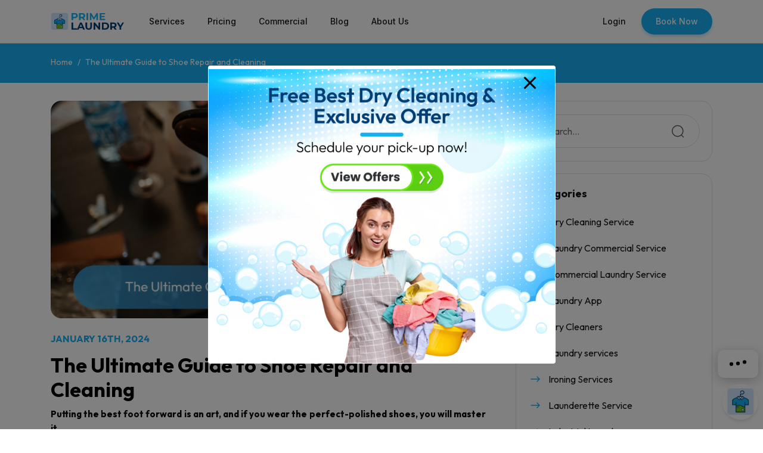

--- FILE ---
content_type: text/html; charset=UTF-8
request_url: https://primelaundry.co.uk/blog/the-ultimate-guide-to-shoe-repair-and-cleaning/
body_size: 26616
content:

<!DOCTYPE html>
<html lang="en-US" prefix="og: https://ogp.me/ns#" class="no-js">

<head>
	<!-- Required meta tags -->
	<meta charset="utf-8">
	<meta name="viewport" content="width=device-width, initial-scale=1, maximum-scale=1">
	<link rel="icon" href="favicon.svg" sizes="any" type="image/svg+xml">
	<link rel="preconnect" href="https://fonts.gstatic.com/" crossorigin>
	
<!-- Search Engine Optimization by Rank Math - https://rankmath.com/ -->
<title>The Ultimate Guide to Shoe Repair and Cleaning</title>
<meta name="description" content="Best Shoes and Boot Repair Services. we collaborate with top shoe repair in London, and the cobblers to deliver you the best, cleanest, and repaired shoes."/>
<meta name="robots" content="index, follow, max-snippet:-1, max-video-preview:-1, max-image-preview:large"/>
<link rel="canonical" href="https://primelaundry.co.uk/blog/the-ultimate-guide-to-shoe-repair-and-cleaning/" />
<meta property="og:locale" content="en_US" />
<meta property="og:type" content="article" />
<meta property="og:title" content="The Ultimate Guide to Shoe Repair and Cleaning" />
<meta property="og:description" content="Best Shoes and Boot Repair Services. we collaborate with top shoe repair in London, and the cobblers to deliver you the best, cleanest, and repaired shoes." />
<meta property="og:url" content="https://primelaundry.co.uk/blog/the-ultimate-guide-to-shoe-repair-and-cleaning/" />
<meta property="article:publisher" content="https://www.facebook.com/primelaundryuk/" />
<meta property="article:tag" content="Dry Cleaning Services" />
<meta property="article:tag" content="Shoe Repair Shop" />
<meta property="article:tag" content="Prime Laundry" />
<meta property="article:tag" content="shoe repair near me" />
<meta property="article:tag" content="shoe cleaning service" />
<meta property="article:section" content="Shoes Repair" />
<meta property="og:updated_time" content="2024-01-17T11:33:28+00:00" />
<meta property="og:image" content="https://primelaundry.co.uk/wp-content/uploads/2024/01/Skype_Picture_2024_01_17T11_16_00_213Z.jpeg" />
<meta property="og:image:secure_url" content="https://primelaundry.co.uk/wp-content/uploads/2024/01/Skype_Picture_2024_01_17T11_16_00_213Z.jpeg" />
<meta property="og:image:width" content="1920" />
<meta property="og:image:height" content="960" />
<meta property="og:image:alt" content="The Ultimate Guide to Shoe Repair and Cleaning" />
<meta property="og:image:type" content="image/jpeg" />
<meta property="article:published_time" content="2024-01-16T11:28:59+00:00" />
<meta property="article:modified_time" content="2024-01-17T11:33:28+00:00" />
<meta name="twitter:card" content="summary_large_image" />
<meta name="twitter:title" content="The Ultimate Guide to Shoe Repair and Cleaning" />
<meta name="twitter:description" content="Best Shoes and Boot Repair Services. we collaborate with top shoe repair in London, and the cobblers to deliver you the best, cleanest, and repaired shoes." />
<meta name="twitter:site" content="@laundry_prime" />
<meta name="twitter:creator" content="@laundry_prime" />
<meta name="twitter:image" content="https://primelaundry.co.uk/wp-content/uploads/2024/01/Skype_Picture_2024_01_17T11_16_00_213Z.jpeg" />
<meta name="twitter:label1" content="Written by" />
<meta name="twitter:data1" content="Admin" />
<meta name="twitter:label2" content="Time to read" />
<meta name="twitter:data2" content="3 minutes" />
<script type="application/ld+json" class="rank-math-schema">{"@context":"https://schema.org","@graph":[{"@type":"Organization","@id":"https://primelaundry.co.uk/#organization","name":"Prime Laundry","url":"https://primelaundry.co.uk","sameAs":["https://www.facebook.com/primelaundryuk/","https://twitter.com/laundry_prime","https://www.instagram.com/primelaundryuk/","https://www.linkedin.com/company/prime-laundry/","https://www.pinterest.co.uk/primelaundryuk/","https://www.youtube.com/channel/UCEVbQVAFha9fqcqBr3h5fMA"],"logo":{"@type":"ImageObject","@id":"https://primelaundry.co.uk/#logo","url":"https://primelaundry.co.uk/wp-content/uploads/2022/04/prime-laundry.jpg","contentUrl":"https://primelaundry.co.uk/wp-content/uploads/2022/04/prime-laundry.jpg","inLanguage":"en-US","width":"800","height":"800"}},{"@type":"WebSite","@id":"https://primelaundry.co.uk/#website","url":"https://primelaundry.co.uk","publisher":{"@id":"https://primelaundry.co.uk/#organization"},"inLanguage":"en-US"},{"@type":"ImageObject","@id":"https://primelaundry.co.uk/wp-content/uploads/2024/01/Skype_Picture_2024_01_17T11_16_00_213Z.jpeg","url":"https://primelaundry.co.uk/wp-content/uploads/2024/01/Skype_Picture_2024_01_17T11_16_00_213Z.jpeg","width":"1920","height":"960","caption":"The Ultimate Guide to Shoe Repair and Cleaning","inLanguage":"en-US"},{"@type":"BreadcrumbList","@id":"https://primelaundry.co.uk/blog/the-ultimate-guide-to-shoe-repair-and-cleaning/#breadcrumb","itemListElement":[{"@type":"ListItem","position":"1","item":{"@id":"https://primelaundry.co.uk","name":"Home"}},{"@type":"ListItem","position":"2","item":{"@id":"https://primelaundry.co.uk/shoes-repair/","name":"Shoes Repair"}},{"@type":"ListItem","position":"3","item":{"@id":"https://primelaundry.co.uk/blog/the-ultimate-guide-to-shoe-repair-and-cleaning/","name":"The Ultimate Guide to Shoe Repair and Cleaning"}}]},{"@type":"WebPage","@id":"https://primelaundry.co.uk/blog/the-ultimate-guide-to-shoe-repair-and-cleaning/#webpage","url":"https://primelaundry.co.uk/blog/the-ultimate-guide-to-shoe-repair-and-cleaning/","name":"The Ultimate Guide to Shoe Repair and Cleaning","datePublished":"2024-01-16T11:28:59+00:00","dateModified":"2024-01-17T11:33:28+00:00","isPartOf":{"@id":"https://primelaundry.co.uk/#website"},"primaryImageOfPage":{"@id":"https://primelaundry.co.uk/wp-content/uploads/2024/01/Skype_Picture_2024_01_17T11_16_00_213Z.jpeg"},"inLanguage":"en-US","breadcrumb":{"@id":"https://primelaundry.co.uk/blog/the-ultimate-guide-to-shoe-repair-and-cleaning/#breadcrumb"}},{"@type":"Person","@id":"https://primelaundry.co.uk/blog/the-ultimate-guide-to-shoe-repair-and-cleaning/#author","name":"Admin","image":{"@type":"ImageObject","@id":"https://secure.gravatar.com/avatar/10881149431e801be8bf3f22b510eccfa025c1d1a5e5a78cfdbd4d6d3c7f51a1?s=96&amp;d=mm&amp;r=g","url":"https://secure.gravatar.com/avatar/10881149431e801be8bf3f22b510eccfa025c1d1a5e5a78cfdbd4d6d3c7f51a1?s=96&amp;d=mm&amp;r=g","caption":"Admin","inLanguage":"en-US"},"sameAs":["https://primelaundry.co.uk/"],"worksFor":{"@id":"https://primelaundry.co.uk/#organization"}},{"@type":"BlogPosting","headline":"The Ultimate Guide to Shoe Repair and Cleaning","datePublished":"2024-01-16T11:28:59+00:00","dateModified":"2024-01-17T11:33:28+00:00","articleSection":"Shoes Repair","author":{"@id":"https://primelaundry.co.uk/blog/the-ultimate-guide-to-shoe-repair-and-cleaning/#author","name":"Admin"},"publisher":{"@id":"https://primelaundry.co.uk/#organization"},"description":"Best Shoes and Boot Repair Services. we collaborate with top shoe repair in London, and the cobblers to deliver you the best, cleanest, and repaired shoes.","name":"The Ultimate Guide to Shoe Repair and Cleaning","@id":"https://primelaundry.co.uk/blog/the-ultimate-guide-to-shoe-repair-and-cleaning/#richSnippet","isPartOf":{"@id":"https://primelaundry.co.uk/blog/the-ultimate-guide-to-shoe-repair-and-cleaning/#webpage"},"image":{"@id":"https://primelaundry.co.uk/wp-content/uploads/2024/01/Skype_Picture_2024_01_17T11_16_00_213Z.jpeg"},"inLanguage":"en-US","mainEntityOfPage":{"@id":"https://primelaundry.co.uk/blog/the-ultimate-guide-to-shoe-repair-and-cleaning/#webpage"}}]}</script>
<!-- /Rank Math WordPress SEO plugin -->

<link rel="alternate" type="application/rss+xml" title="Prime Laundry &raquo; Feed" href="https://primelaundry.co.uk/feed/" />
<link rel="alternate" type="application/rss+xml" title="Prime Laundry &raquo; Comments Feed" href="https://primelaundry.co.uk/comments/feed/" />
<link rel="alternate" title="oEmbed (JSON)" type="application/json+oembed" href="https://primelaundry.co.uk/wp-json/oembed/1.0/embed?url=https%3A%2F%2Fprimelaundry.co.uk%2Fblog%2Fthe-ultimate-guide-to-shoe-repair-and-cleaning%2F" />
<link rel="alternate" title="oEmbed (XML)" type="text/xml+oembed" href="https://primelaundry.co.uk/wp-json/oembed/1.0/embed?url=https%3A%2F%2Fprimelaundry.co.uk%2Fblog%2Fthe-ultimate-guide-to-shoe-repair-and-cleaning%2F&#038;format=xml" />
<style id='wp-img-auto-sizes-contain-inline-css' type='text/css'>
img:is([sizes=auto i],[sizes^="auto," i]){contain-intrinsic-size:3000px 1500px}
/*# sourceURL=wp-img-auto-sizes-contain-inline-css */
</style>
<style id='wp-emoji-styles-inline-css' type='text/css'>

	img.wp-smiley, img.emoji {
		display: inline !important;
		border: none !important;
		box-shadow: none !important;
		height: 1em !important;
		width: 1em !important;
		margin: 0 0.07em !important;
		vertical-align: -0.1em !important;
		background: none !important;
		padding: 0 !important;
	}
/*# sourceURL=wp-emoji-styles-inline-css */
</style>
<link rel='stylesheet' id='pb_animate-css' href='https://primelaundry.co.uk/wp-content/plugins/ays-popup-box/public/css/animate.css?ver=5.2.9' type='text/css' media='all' />
<link rel='stylesheet' id='contact-form-7-css' href='https://primelaundry.co.uk/wp-content/plugins/contact-form-7/includes/css/styles.css?ver=5.9.6' type='text/css' media='all' />
<link rel='stylesheet' id='image-hover-effects-css-css' href='https://primelaundry.co.uk/wp-content/plugins/mega-addons-for-visual-composer/css/ihover.css?ver=6.9' type='text/css' media='all' />
<link rel='stylesheet' id='style-css-css' href='https://primelaundry.co.uk/wp-content/plugins/mega-addons-for-visual-composer/css/style.css?ver=6.9' type='text/css' media='all' />
<link rel='stylesheet' id='font-awesome-latest-css' href='https://primelaundry.co.uk/wp-content/plugins/mega-addons-for-visual-composer/css/font-awesome/css/all.css?ver=6.9' type='text/css' media='all' />
<link rel='stylesheet' id='wpsm_ac-font-awesome-front-css' href='https://primelaundry.co.uk/wp-content/plugins/responsive-accordion-and-collapse/css/font-awesome/css/font-awesome.min.css?ver=6.9' type='text/css' media='all' />
<link rel='stylesheet' id='wpsm_ac_bootstrap-front-css' href='https://primelaundry.co.uk/wp-content/plugins/responsive-accordion-and-collapse/css/bootstrap-front.css?ver=6.9' type='text/css' media='all' />
<link rel='stylesheet' id='font-awesome-css' href='https://primelaundry.co.uk/wp-content/plugins/ultimate-carousel-for-visual-composer/css/font-awesome/css/all.css?ver=6.9' type='text/css' media='all' />
<link rel='stylesheet' id='bootstrap-css-css' href='https://primelaundry.co.uk/wp-content/themes/primelaundry/css/bootstrap.min.css?ver=1.0.0' type='text/css' media='all' />
<link rel='stylesheet' id='wpdsd-all-css-css' href='https://primelaundry.co.uk/wp-content/themes/primelaundry/css/all.min.css?ver=1.0.0' type='text/css' media='all' />
<link rel='stylesheet' id='wpdsd-style-css' href='https://primelaundry.co.uk/wp-content/themes/primelaundry/style.css?ver=6.9' type='text/css' media='all' />
<link rel='stylesheet' id='wpdsd-responsive-css-css' href='https://primelaundry.co.uk/wp-content/themes/primelaundry/css/responsive.css?ver=1.0.0' type='text/css' media='all' />
<link rel='stylesheet' id='wpdsd-slick-css-css' href='https://primelaundry.co.uk/wp-content/themes/primelaundry/css/slick.min.css?ver=1.0.0' type='text/css' media='all' />
<link rel='stylesheet' id='wpdsd-slick-theme-css-css' href='https://primelaundry.co.uk/wp-content/themes/primelaundry/css/slick-theme.min.css?ver=1.0.0' type='text/css' media='all' />
<script type="text/javascript" src="https://primelaundry.co.uk/wp-includes/js/jquery/jquery.min.js?ver=3.7.1" id="jquery-core-js"></script>
<script type="text/javascript" src="https://primelaundry.co.uk/wp-includes/js/jquery/jquery-migrate.min.js?ver=3.4.1" id="jquery-migrate-js"></script>
<script type="text/javascript" id="ays-pb-js-extra">
/* <![CDATA[ */
var pbLocalizeObj = {"ajax":"https://primelaundry.co.uk/wp-admin/admin-ajax.php","seconds":"seconds","thisWillClose":"This will close in","icons":{"close_icon":"\u003Csvg class=\"ays_pb_material_close_icon\" xmlns=\"https://www.w3.org/2000/svg\" height=\"36px\" viewBox=\"0 0 24 24\" width=\"36px\" fill=\"#000000\" alt=\"Pop-up Close\"\u003E\u003Cpath d=\"M0 0h24v24H0z\" fill=\"none\"/\u003E\u003Cpath d=\"M19 6.41L17.59 5 12 10.59 6.41 5 5 6.41 10.59 12 5 17.59 6.41 19 12 13.41 17.59 19 19 17.59 13.41 12z\"/\u003E\u003C/svg\u003E","close_circle_icon":"\u003Csvg class=\"ays_pb_material_close_circle_icon\" xmlns=\"https://www.w3.org/2000/svg\" height=\"24\" viewBox=\"0 0 24 24\" width=\"36\" alt=\"Pop-up Close\"\u003E\u003Cpath d=\"M0 0h24v24H0z\" fill=\"none\"/\u003E\u003Cpath d=\"M12 2C6.47 2 2 6.47 2 12s4.47 10 10 10 10-4.47 10-10S17.53 2 12 2zm5 13.59L15.59 17 12 13.41 8.41 17 7 15.59 10.59 12 7 8.41 8.41 7 12 10.59 15.59 7 17 8.41 13.41 12 17 15.59z\"/\u003E\u003C/svg\u003E","volume_up_icon":"\u003Csvg class=\"ays_pb_fa_volume\" xmlns=\"https://www.w3.org/2000/svg\" height=\"24\" viewBox=\"0 0 24 24\" width=\"36\"\u003E\u003Cpath d=\"M0 0h24v24H0z\" fill=\"none\"/\u003E\u003Cpath d=\"M3 9v6h4l5 5V4L7 9H3zm13.5 3c0-1.77-1.02-3.29-2.5-4.03v8.05c1.48-.73 2.5-2.25 2.5-4.02zM14 3.23v2.06c2.89.86 5 3.54 5 6.71s-2.11 5.85-5 6.71v2.06c4.01-.91 7-4.49 7-8.77s-2.99-7.86-7-8.77z\"/\u003E\u003C/svg\u003E","volume_mute_icon":"\u003Csvg xmlns=\"https://www.w3.org/2000/svg\" height=\"24\" viewBox=\"0 0 24 24\" width=\"24\"\u003E\u003Cpath d=\"M0 0h24v24H0z\" fill=\"none\"/\u003E\u003Cpath d=\"M7 9v6h4l5 5V4l-5 5H7z\"/\u003E\u003C/svg\u003E"}};
//# sourceURL=ays-pb-js-extra
/* ]]> */
</script>
<script type="text/javascript" src="https://primelaundry.co.uk/wp-content/plugins/ays-popup-box/public/js/ays-pb-public.js?ver=5.2.9" id="ays-pb-js"></script>
<script type="text/javascript" src="https://primelaundry.co.uk/wp-content/themes/primelaundry/js/jquery.min.js?ver=1.0.0" id="jquery-min-js-js"></script>
<script type="text/javascript" src="https://primelaundry.co.uk/wp-content/themes/primelaundry/js/bootstrap.bundle.min.js?ver=1.0.0" id="bootstrap-bundle-js-js"></script>
<script type="text/javascript" id="ajax-script-js-extra">
/* <![CDATA[ */
var lndry_ajax_object = {"ajax_url":"https://primelaundry.co.uk/wp-admin/admin-ajax.php"};
//# sourceURL=ajax-script-js-extra
/* ]]> */
</script>
<script type="text/javascript" src="https://primelaundry.co.uk/wp-content/themes/primelaundry/js/send-app-link-ajax.js?ver=6.9" id="ajax-script-js"></script>
<link rel="https://api.w.org/" href="https://primelaundry.co.uk/wp-json/" /><link rel="alternate" title="JSON" type="application/json" href="https://primelaundry.co.uk/wp-json/wp/v2/posts/4587" /><link rel="EditURI" type="application/rsd+xml" title="RSD" href="https://primelaundry.co.uk/xmlrpc.php?rsd" />
<meta name="generator" content="WordPress 6.9" />
<link rel='shortlink' href='https://primelaundry.co.uk/?p=4587' />
<meta name="generator" content="Powered by WPBakery Page Builder - drag and drop page builder for WordPress."/>
<link rel="icon" href="https://primelaundry.co.uk/wp-content/uploads/2022/03/favicon.svg" sizes="32x32" />
<link rel="icon" href="https://primelaundry.co.uk/wp-content/uploads/2022/03/favicon.svg" sizes="192x192" />
<link rel="apple-touch-icon" href="https://primelaundry.co.uk/wp-content/uploads/2022/03/favicon.svg" />
<meta name="msapplication-TileImage" content="https://primelaundry.co.uk/wp-content/uploads/2022/03/favicon.svg" />
		<style type="text/css" id="wp-custom-css">
			.vc_column_container {
    padding-left: 15px; 
    padding-right: 15px;
}
section.solution.commercialarea {
    display: none;
}
h2.mainHeading {
    display: none;
}
section.rankedsec.mt-4 {
    display: none;
}
section.wpb-content-wrapper {
    overflow: hidden;
}
.morebtn.twomorebtn {padding-top: 20px;}
.morebtn.twomorebtn a.bluebackground.text18 {margin: 0 10px;}


@media only screen and (max-width: 600px) {
	.mainhead.mainhead2 {

    padding: 2px 0 45px;
}
	.mainhead.mainhead2 .inputcode {
    margin: 5px 0 20px;
}
	/*.vc_empty_space {
    margin-top: -60px;
}*/
	.vc_custom_1670072134838 {
    margin-left: 5px;
}


	#review{
	margin-left: 0px !important;
    margin-right: 0px !important;
}
	#faqq{
	margin-left:0px !important;
		margin-right:0px !important;
}
	#cont-img1{
		margin-left:0px !important;
		margin-right:0px !important;
}
#cont-img2{
		margin-left:0px !important;
		margin-right:0px !important;
}
	#contactform{
margin-left:0px !important;
		margin-right:0px !important;
}
h1.bannertext.text55.text-uppercase {
    font-size: 28px;
    margin-top: 15px;
    margin-bottom: 5px;
}

}
#review{
	margin-left: 200px;
    margin-right: 200px;
}
#faqq{
	margin-left:250px;
	margin-right:250px;
}

#cont-img1{
		margin-left:250px;
	margin-right:250px;
}
#cont-img2{
		margin-left:250px;
	margin-right:250px;
}
#mainbanner{
	margin-left:100px;
	margin-right:100px;
}
.vc_section.vc_section-o-content-middle {
    margin-left: 0px;
}
#contactform{
	margin-left:250px;
	margin-right:250px;
}
.mega-testimonial .tm-profile img {
    height: auto !important;
}


.rightsreserved{
	position:relative;
	margin-bottom:-60px;
	z-index:999;
}

.slick-list{
overflow: hidden;
}

.slick-slide:nth-of-child(n+1) {
display: none;
}

.slick-initialized,
.slick-slide:first-child {
display: block;
}		</style>
		<noscript><style> .wpb_animate_when_almost_visible { opacity: 1; }</style></noscript>
<!-- 	<script type="application/ld+json">
		{
			"@context": "https://schema.org/",
			"@type": "Organisation",
			"url": "https://primelaundry.co.uk",
			"name": "Prime Laundry",
			"contactPoint": {
				"@type": "ContactPoint",
				"telephone": "+44 7984 379 914",
				"contactType": "Customer service"
			},
			"aggregateRating": {
				"@type": "AggregateRating",
				"ratingValue": "4.8",
				"reviewCount": "5462",
				"bestRating": "5",
				"worstRating": "1"
			}
		}
	</script> -->
	
	<!-- <link rel='shortcut icon' type='image/x-icon' href='favicon.ico' /> -->

	<!-- <script defer src="https://ajax.googleapis.com/ajax/libs/jquery/3.5.1/jquery.min.js"></script> -->

	<script>
		theme_directory = "https://primelaundry.co.uk/wp-content/themes/primelaundry/";
	</script>


	<!-- TrustBox script -->
	<script defer src="//widget.trustpilot.com/bootstrap/v5/tp.widget.bootstrap.min.js"></script>
	<!-- End TrustBox script -->

	<!-- Global site tag (gtag.js) - Google Ads: 478064958 -->
	<script defer src="https://www.googletagmanager.com/gtag/js?id=AW-478064958"></script>
	<script defer src="https://www.googletagmanager.com/gtag/js?id=UA-186420347-1"></script>
	<script>
		window.dataLayer = window.dataLayer || [];

		function gtag() {
			dataLayer.push(arguments);
		}
		gtag('js', new Date());

		gtag('config', 'AW-478064958');
	</script>

	<!-- Global site tag (gtag.js) - Google Analytics -->
	<script>
		window.dataLayer = window.dataLayer || [];

		function gtag() {
			dataLayer.push(arguments);
		}
		gtag('js', new Date());

		gtag('config', 'UA-186420347-1');
	</script>

	<!-- Facebook Pixel Code -->
	<script>
		! function(f, b, e, v, n, t, s) {
			if (f.fbq) return;
			n = f.fbq = function() {
				n.callMethod ?
					n.callMethod.apply(n, arguments) : n.queue.push(arguments)
			};
			if (!f._fbq) f._fbq = n;
			n.push = n;
			n.loaded = !0;
			n.version = '2.0';
			n.queue = [];
			t = b.createElement(e);
			t.async = !0;
			t.src = v;
			s = b.getElementsByTagName(e)[0];
			s.parentNode.insertBefore(t, s)
		}(window, document, 'script',
			'https://connect.facebook.net/en_US/fbevents.js');
		fbq('init', '205658504628563');
		fbq('track', 'PageView');
	</script>
	<!-- End Facebook Pixel Code -->
	<meta name="facebook-domain-verification" content="aog8tm86v6pv2izddrhnng6ksmg6mg" />

	<!-- Event snippet for Order Successful conversion page -->
	<!-- <script>
  gtag('event', 'conversion', {
      'send_to': 'AW-478064958/P0sNCKzm-NMCEL7i-uMB',
      'transaction_id': ''
  });
</script> -->

		<!-- Event snippet for Request quote conversion page -->
	<!-- <script>
  gtag('event', 'conversion', {'send_to': 'AW-478064958/SOarCP2Jn7QDEL7i-uMB'});
</script> -->
	

	
	<script>
		window.__lc = window.__lc || {};
		window.__lc.license = 12345231;;
		(function(n, t, c) {
			function i(n) {
				return e._h ? e._h.apply(null, n) : e._q.push(n)
			}
			var e = {
				_q: [],
				_h: null,
				_v: "2.0",
				on: function() {
					i(["on", c.call(arguments)])
				},
				once: function() {
					i(["once", c.call(arguments)])
				},
				off: function() {
					i(["off", c.call(arguments)])
				},
				get: function() {
					if (!e._h) throw new Error("[LiveChatWidget] You can't use getters before load.");
					return i(["get", c.call(arguments)])
				},
				call: function() {
					i(["call", c.call(arguments)])
				},
				init: function() {
					var n = t.createElement("script");
					n.async = !0, n.type = "text/javascript", n.src = "https://cdn.livechatinc.com/tracking.js", t.head.appendChild(n)
				}
			};
			!n.__lc.asyncInit && e.init(), n.LiveChatWidget = n.LiveChatWidget || e
		}(window, document, [].slice))
	</script>
	<!-- <a href="https://www.livechatinc.com/chat-with/12345231/" rel="noopener nofollow">Chat with us</a>, powered by <a href="https://www.livechatinc.com/?welcome" rel="noopener nofollow" target="_blank">LiveChat</a> -->
	
	<meta name="google-site-verification" content="SueGaXECZ4AoYfEIhngXHgcpq0Jua9L0NA4_wNpnbTg" />
	<meta name="google-site-verification" content="MzfAiiU0DHAUb4QLq0U5rH_GPQxV5TS-4xU69V8p3zQ" />
	<!-- Google Tag Manager -->
<script>(function(w,d,s,l,i){w[l]=w[l]||[];w[l].push({'gtm.start':
new Date().getTime(),event:'gtm.js'});var f=d.getElementsByTagName(s)[0],
j=d.createElement(s),dl=l!='dataLayer'?'&l='+l:'';j.async=true;j.src=
'https://www.googletagmanager.com/gtm.js?id='+i+dl;f.parentNode.insertBefore(j,f);
})(window,document,'script','dataLayer','GTM-5L22MNN');</script>
<!-- End Google Tag Manager -->

<!-- Google Tag Manager -->
<script>(function(w,d,s,l,i){w[l]=w[l]||[];w[l].push({'gtm.start':
new Date().getTime(),event:'gtm.js'});var f=d.getElementsByTagName(s)[0],
j=d.createElement(s),dl=l!='dataLayer'?'&l='+l:'';j.async=true;j.src=
'https://www.googletagmanager.com/gtm.js?id='+i+dl;f.parentNode.insertBefore(j,f);
})(window,document,'script','dataLayer','GTM-MMTD8CT4');</script>
<!-- End Google Tag Manager -->
	
<style id='global-styles-inline-css' type='text/css'>
:root{--wp--preset--aspect-ratio--square: 1;--wp--preset--aspect-ratio--4-3: 4/3;--wp--preset--aspect-ratio--3-4: 3/4;--wp--preset--aspect-ratio--3-2: 3/2;--wp--preset--aspect-ratio--2-3: 2/3;--wp--preset--aspect-ratio--16-9: 16/9;--wp--preset--aspect-ratio--9-16: 9/16;--wp--preset--color--black: #000000;--wp--preset--color--cyan-bluish-gray: #abb8c3;--wp--preset--color--white: #ffffff;--wp--preset--color--pale-pink: #f78da7;--wp--preset--color--vivid-red: #cf2e2e;--wp--preset--color--luminous-vivid-orange: #ff6900;--wp--preset--color--luminous-vivid-amber: #fcb900;--wp--preset--color--light-green-cyan: #7bdcb5;--wp--preset--color--vivid-green-cyan: #00d084;--wp--preset--color--pale-cyan-blue: #8ed1fc;--wp--preset--color--vivid-cyan-blue: #0693e3;--wp--preset--color--vivid-purple: #9b51e0;--wp--preset--gradient--vivid-cyan-blue-to-vivid-purple: linear-gradient(135deg,rgb(6,147,227) 0%,rgb(155,81,224) 100%);--wp--preset--gradient--light-green-cyan-to-vivid-green-cyan: linear-gradient(135deg,rgb(122,220,180) 0%,rgb(0,208,130) 100%);--wp--preset--gradient--luminous-vivid-amber-to-luminous-vivid-orange: linear-gradient(135deg,rgb(252,185,0) 0%,rgb(255,105,0) 100%);--wp--preset--gradient--luminous-vivid-orange-to-vivid-red: linear-gradient(135deg,rgb(255,105,0) 0%,rgb(207,46,46) 100%);--wp--preset--gradient--very-light-gray-to-cyan-bluish-gray: linear-gradient(135deg,rgb(238,238,238) 0%,rgb(169,184,195) 100%);--wp--preset--gradient--cool-to-warm-spectrum: linear-gradient(135deg,rgb(74,234,220) 0%,rgb(151,120,209) 20%,rgb(207,42,186) 40%,rgb(238,44,130) 60%,rgb(251,105,98) 80%,rgb(254,248,76) 100%);--wp--preset--gradient--blush-light-purple: linear-gradient(135deg,rgb(255,206,236) 0%,rgb(152,150,240) 100%);--wp--preset--gradient--blush-bordeaux: linear-gradient(135deg,rgb(254,205,165) 0%,rgb(254,45,45) 50%,rgb(107,0,62) 100%);--wp--preset--gradient--luminous-dusk: linear-gradient(135deg,rgb(255,203,112) 0%,rgb(199,81,192) 50%,rgb(65,88,208) 100%);--wp--preset--gradient--pale-ocean: linear-gradient(135deg,rgb(255,245,203) 0%,rgb(182,227,212) 50%,rgb(51,167,181) 100%);--wp--preset--gradient--electric-grass: linear-gradient(135deg,rgb(202,248,128) 0%,rgb(113,206,126) 100%);--wp--preset--gradient--midnight: linear-gradient(135deg,rgb(2,3,129) 0%,rgb(40,116,252) 100%);--wp--preset--font-size--small: 13px;--wp--preset--font-size--medium: 20px;--wp--preset--font-size--large: 36px;--wp--preset--font-size--x-large: 42px;--wp--preset--spacing--20: 0.44rem;--wp--preset--spacing--30: 0.67rem;--wp--preset--spacing--40: 1rem;--wp--preset--spacing--50: 1.5rem;--wp--preset--spacing--60: 2.25rem;--wp--preset--spacing--70: 3.38rem;--wp--preset--spacing--80: 5.06rem;--wp--preset--shadow--natural: 6px 6px 9px rgba(0, 0, 0, 0.2);--wp--preset--shadow--deep: 12px 12px 50px rgba(0, 0, 0, 0.4);--wp--preset--shadow--sharp: 6px 6px 0px rgba(0, 0, 0, 0.2);--wp--preset--shadow--outlined: 6px 6px 0px -3px rgb(255, 255, 255), 6px 6px rgb(0, 0, 0);--wp--preset--shadow--crisp: 6px 6px 0px rgb(0, 0, 0);}:where(.is-layout-flex){gap: 0.5em;}:where(.is-layout-grid){gap: 0.5em;}body .is-layout-flex{display: flex;}.is-layout-flex{flex-wrap: wrap;align-items: center;}.is-layout-flex > :is(*, div){margin: 0;}body .is-layout-grid{display: grid;}.is-layout-grid > :is(*, div){margin: 0;}:where(.wp-block-columns.is-layout-flex){gap: 2em;}:where(.wp-block-columns.is-layout-grid){gap: 2em;}:where(.wp-block-post-template.is-layout-flex){gap: 1.25em;}:where(.wp-block-post-template.is-layout-grid){gap: 1.25em;}.has-black-color{color: var(--wp--preset--color--black) !important;}.has-cyan-bluish-gray-color{color: var(--wp--preset--color--cyan-bluish-gray) !important;}.has-white-color{color: var(--wp--preset--color--white) !important;}.has-pale-pink-color{color: var(--wp--preset--color--pale-pink) !important;}.has-vivid-red-color{color: var(--wp--preset--color--vivid-red) !important;}.has-luminous-vivid-orange-color{color: var(--wp--preset--color--luminous-vivid-orange) !important;}.has-luminous-vivid-amber-color{color: var(--wp--preset--color--luminous-vivid-amber) !important;}.has-light-green-cyan-color{color: var(--wp--preset--color--light-green-cyan) !important;}.has-vivid-green-cyan-color{color: var(--wp--preset--color--vivid-green-cyan) !important;}.has-pale-cyan-blue-color{color: var(--wp--preset--color--pale-cyan-blue) !important;}.has-vivid-cyan-blue-color{color: var(--wp--preset--color--vivid-cyan-blue) !important;}.has-vivid-purple-color{color: var(--wp--preset--color--vivid-purple) !important;}.has-black-background-color{background-color: var(--wp--preset--color--black) !important;}.has-cyan-bluish-gray-background-color{background-color: var(--wp--preset--color--cyan-bluish-gray) !important;}.has-white-background-color{background-color: var(--wp--preset--color--white) !important;}.has-pale-pink-background-color{background-color: var(--wp--preset--color--pale-pink) !important;}.has-vivid-red-background-color{background-color: var(--wp--preset--color--vivid-red) !important;}.has-luminous-vivid-orange-background-color{background-color: var(--wp--preset--color--luminous-vivid-orange) !important;}.has-luminous-vivid-amber-background-color{background-color: var(--wp--preset--color--luminous-vivid-amber) !important;}.has-light-green-cyan-background-color{background-color: var(--wp--preset--color--light-green-cyan) !important;}.has-vivid-green-cyan-background-color{background-color: var(--wp--preset--color--vivid-green-cyan) !important;}.has-pale-cyan-blue-background-color{background-color: var(--wp--preset--color--pale-cyan-blue) !important;}.has-vivid-cyan-blue-background-color{background-color: var(--wp--preset--color--vivid-cyan-blue) !important;}.has-vivid-purple-background-color{background-color: var(--wp--preset--color--vivid-purple) !important;}.has-black-border-color{border-color: var(--wp--preset--color--black) !important;}.has-cyan-bluish-gray-border-color{border-color: var(--wp--preset--color--cyan-bluish-gray) !important;}.has-white-border-color{border-color: var(--wp--preset--color--white) !important;}.has-pale-pink-border-color{border-color: var(--wp--preset--color--pale-pink) !important;}.has-vivid-red-border-color{border-color: var(--wp--preset--color--vivid-red) !important;}.has-luminous-vivid-orange-border-color{border-color: var(--wp--preset--color--luminous-vivid-orange) !important;}.has-luminous-vivid-amber-border-color{border-color: var(--wp--preset--color--luminous-vivid-amber) !important;}.has-light-green-cyan-border-color{border-color: var(--wp--preset--color--light-green-cyan) !important;}.has-vivid-green-cyan-border-color{border-color: var(--wp--preset--color--vivid-green-cyan) !important;}.has-pale-cyan-blue-border-color{border-color: var(--wp--preset--color--pale-cyan-blue) !important;}.has-vivid-cyan-blue-border-color{border-color: var(--wp--preset--color--vivid-cyan-blue) !important;}.has-vivid-purple-border-color{border-color: var(--wp--preset--color--vivid-purple) !important;}.has-vivid-cyan-blue-to-vivid-purple-gradient-background{background: var(--wp--preset--gradient--vivid-cyan-blue-to-vivid-purple) !important;}.has-light-green-cyan-to-vivid-green-cyan-gradient-background{background: var(--wp--preset--gradient--light-green-cyan-to-vivid-green-cyan) !important;}.has-luminous-vivid-amber-to-luminous-vivid-orange-gradient-background{background: var(--wp--preset--gradient--luminous-vivid-amber-to-luminous-vivid-orange) !important;}.has-luminous-vivid-orange-to-vivid-red-gradient-background{background: var(--wp--preset--gradient--luminous-vivid-orange-to-vivid-red) !important;}.has-very-light-gray-to-cyan-bluish-gray-gradient-background{background: var(--wp--preset--gradient--very-light-gray-to-cyan-bluish-gray) !important;}.has-cool-to-warm-spectrum-gradient-background{background: var(--wp--preset--gradient--cool-to-warm-spectrum) !important;}.has-blush-light-purple-gradient-background{background: var(--wp--preset--gradient--blush-light-purple) !important;}.has-blush-bordeaux-gradient-background{background: var(--wp--preset--gradient--blush-bordeaux) !important;}.has-luminous-dusk-gradient-background{background: var(--wp--preset--gradient--luminous-dusk) !important;}.has-pale-ocean-gradient-background{background: var(--wp--preset--gradient--pale-ocean) !important;}.has-electric-grass-gradient-background{background: var(--wp--preset--gradient--electric-grass) !important;}.has-midnight-gradient-background{background: var(--wp--preset--gradient--midnight) !important;}.has-small-font-size{font-size: var(--wp--preset--font-size--small) !important;}.has-medium-font-size{font-size: var(--wp--preset--font-size--medium) !important;}.has-large-font-size{font-size: var(--wp--preset--font-size--large) !important;}.has-x-large-font-size{font-size: var(--wp--preset--font-size--x-large) !important;}
/*# sourceURL=global-styles-inline-css */
</style>
<link rel='stylesheet' id='ays-pb-min-css' href='https://primelaundry.co.uk/wp-content/plugins/ays-popup-box/public/css/ays-pb-public-min.css?ver=5.2.9' type='text/css' media='all' />
</head>

<body>	
<!-- Google Tag Manager (noscript) -->
<noscript><iframe src="https://www.googletagmanager.com/ns.html?id=GTM-5L22MNN"
height="0" width="0" style="display:none;visibility:hidden"></iframe></noscript>
<!-- End Google Tag Manager (noscript) -->

<!-- Google Tag Manager (noscript) -->
<noscript><iframe src="https://www.googletagmanager.com/ns.html?id=GTM-MMTD8CT4"
height="0" width="0" style="display:none;visibility:hidden"></iframe></noscript>
<!-- End Google Tag Manager (noscript) -->
	
	
		<div class="header headerFixed headerlight">
			<div class="container">
				<div class="row">
					<div class="col-lg-12">
						<nav class="navbar navbar-expand-lg">
							<a class="navbar-brand navbar-brand-light" href="https://primelaundry.co.uk">
								<img src="https://primelaundry.co.uk/wp-content/themes/primelaundry/images/logo/logo-dark.svg" alt="Primelaundry" class="img-fluid">
							</a>
							<a class="navbar-brand" href="https://primelaundry.co.uk">
								<img src="https://primelaundry.co.uk/wp-content/themes/primelaundry/images/logo/logo-light.svg" alt="Primelaundry" class="img-fluid">
							</a>

							<!-- burger js-menuToggle -->

							<button class="navbar-toggler" type="button" data-toggle="collapse" data-target="#navbarTogglerDemo02" aria-controls="navbarTogglerDemo02" aria-expanded="false" aria-label="Toggle navigation">
								<span class="menu btn4" data-menu="4">
									<span class="icon"></span>
								</span>
							</button>

							<div class="collapse navbar-collapse navbar-custom" id="navbarTogglerDemo02">
								<ul id="nav" class="navbar-nav"><li class="nav-item dropdown menu-item menu-item-type-post_type menu-item-object-page menu-item-has-children"><a class="nav-link dropdown-toggle" data-toggle="dropdown" href="https://primelaundry.co.uk/service/" id="navbarDropdown">Services <span class="caret"></span></a><ul class='dropdown-menu'>
<li  class="nav-item dropdown-item menu-item menu-item-type-post_type menu-item-object-page"  ><a class="nav-link" href="https://primelaundry.co.uk/service/laundry-service/">Laundry Service</a></li>
<li  class="nav-item dropdown-item menu-item menu-item-type-post_type menu-item-object-page"  ><a class="nav-link" href="https://primelaundry.co.uk/service/dry-cleaning/">Dry Cleaning</a></li>
<li  class="nav-item dropdown-item menu-item menu-item-type-post_type menu-item-object-page"  ><a class="nav-link" href="https://primelaundry.co.uk/service/ironing/">Ironing</a></li>
<li  class="nav-item dropdown-item menu-item menu-item-type-post_type menu-item-object-page"  ><a class="nav-link" href="https://primelaundry.co.uk/service/alteration-repairs/">Alteration &#038; Repairs</a></li>
<li  class="nav-item dropdown-item menu-item menu-item-type-post_type menu-item-object-page"  ><a class="nav-link" href="https://primelaundry.co.uk/service/shoe-repairs/">Shoe Repairs</a></li>
<li  class="nav-item dropdown-item menu-item menu-item-type-post_type menu-item-object-page"  ><a class="nav-link" href="https://primelaundry.co.uk/service/dry-cleaners/">Dry Cleaners</a></li>
<li  class="nav-item dropdown-item menu-item menu-item-type-post_type menu-item-object-page"  ><a class="nav-link" href="https://primelaundry.co.uk/service/laundromat-laundrette/">Laundromat &#038; Laundrette</a></li>
<li  class="nav-item dropdown-item menu-item menu-item-type-post_type menu-item-object-page"  ><a class="nav-link" href="https://primelaundry.co.uk/service/shirt-service/">Shirt Service</a></li>
<li  class="nav-item dropdown-item menu-item menu-item-type-post_type menu-item-object-page"  ><a class="nav-link" href="https://primelaundry.co.uk/service/hotel-guest-laundry/">Hotel Guest Laundry</a></li>
</ul>
</li>
<li  class="nav-item menu-item menu-item-type-post_type menu-item-object-page"  ><a class="nav-link" href="https://primelaundry.co.uk/pricing/">Pricing</a></li>
<li class="nav-item dropdown menu-item menu-item-type-post_type menu-item-object-page menu-item-has-children"><a class="nav-link dropdown-toggle" data-toggle="dropdown" href="https://primelaundry.co.uk/commercial-laundry-service/" id="navbarDropdown">Commercial <span class="caret"></span></a><ul class='dropdown-menu'>
<li  class="nav-item dropdown-item menu-item menu-item-type-post_type menu-item-object-commercials"  ><a class="nav-link" href="https://primelaundry.co.uk/commercials/medical-laundry-service/">Medical Laundry Services</a></li>
<li  class="nav-item dropdown-item menu-item menu-item-type-post_type menu-item-object-commercials"  ><a class="nav-link" href="https://primelaundry.co.uk/commercials/airbnb-cleaning-service/">Airbnb Cleaning Service</a></li>
<li  class="nav-item dropdown-item menu-item menu-item-type-post_type menu-item-object-commercials"  ><a class="nav-link" href="https://primelaundry.co.uk/commercials/workwear-laundry-services/">Workwear Laundry Services</a></li>
<li  class="nav-item dropdown-item menu-item menu-item-type-post_type menu-item-object-commercials"  ><a class="nav-link" href="https://primelaundry.co.uk/commercials/restaurant-laundry-services/">Restaurants Laundry Services</a></li>
<li  class="nav-item dropdown-item menu-item menu-item-type-post_type menu-item-object-commercials"  ><a class="nav-link" href="https://primelaundry.co.uk/commercials/hotel-laundry-services/">Hotel Laundry Services</a></li>
<li  class="nav-item dropdown-item menu-item menu-item-type-post_type menu-item-object-commercials"  ><a class="nav-link" href="https://primelaundry.co.uk/commercials/cafe-laundry-services/">Cafe Laundry Services</a></li>
<li  class="nav-item dropdown-item menu-item menu-item-type-post_type menu-item-object-commercials"  ><a class="nav-link" href="https://primelaundry.co.uk/commercials/spa-laundry-services/">Spa Laundry Services</a></li>
<li  class="nav-item dropdown-item menu-item menu-item-type-post_type menu-item-object-commercials"  ><a class="nav-link" href="https://primelaundry.co.uk/commercials/towel-cleaning-service/">Towel Cleaning Service</a></li>
<li  class="nav-item dropdown-item menu-item menu-item-type-post_type menu-item-object-commercials"  ><a class="nav-link" href="https://primelaundry.co.uk/commercials/gym-laundry-service/">Gym Laundry Service</a></li>
</ul>
</li>
<li  class="nav-item menu-item menu-item-type-post_type menu-item-object-page"  ><a class="nav-link" href="https://primelaundry.co.uk/blog/">Blog</a></li>
<li  class="nav-item menu-item menu-item-type-post_type menu-item-object-page"  ><a class="nav-link" href="https://primelaundry.co.uk/about-us/">About Us</a></li>
<li  class="nav-item loginlink menu-item menu-item-type-custom menu-item-object-custom"  ><a class="nav-link" href="https://app.primelaundry.co.uk/">Login</a></li>
</ul>
							</div>

							<a href="https://app.primelaundry.co.uk/" class="booknow nav-link whitebackground">
								Book Now
							</a>
						</nav>
					</div>
				</div>
			</div>
		</div>
	
<section class="breadcrumbsec">
	<div class="container">
		<div class="row">
			<div class="col-12">
				<nav aria-label="breadcrumb">
					<ol class="breadcrumb">
						<li class="breadcrumb-item"><a href="https://primelaundry.co.uk">Home</a></li>
						<li class="breadcrumb-item active" aria-current="page">The Ultimate Guide to Shoe Repair and Cleaning</li>
					</ol>

				</nav>
			</div>
		</div>
	</div>
</section>

<section class="blogfullldetails">
	<div class="container">
		<div class="row">
			<div class="col-lg-8">
				
<article id="post-4587" class="post-4587 post type-post status-publish format-standard has-post-thumbnail hentry category-shoes-repair tag-dry-cleaning-services tag-shoe-repair-shop tag-prime-laundry tag-shoe-repair-near-me tag-shoe-cleaning-service">

	<div class="mb-4">
		<div class="radius18 mb-4">
			<!-- <img src="images/blog/blog1.png"> -->
			<img width="1920" height="960" src="https://primelaundry.co.uk/wp-content/uploads/2024/01/Skype_Picture_2024_01_17T11_16_00_213Z.jpeg" class="attachment-post-thumbnail size-post-thumbnail wp-post-image" alt="The Ultimate Guide to Shoe Repair and Cleaning" decoding="async" fetchpriority="high" srcset="https://primelaundry.co.uk/wp-content/uploads/2024/01/Skype_Picture_2024_01_17T11_16_00_213Z.jpeg 1920w, https://primelaundry.co.uk/wp-content/uploads/2024/01/Skype_Picture_2024_01_17T11_16_00_213Z-300x150.jpeg 300w, https://primelaundry.co.uk/wp-content/uploads/2024/01/Skype_Picture_2024_01_17T11_16_00_213Z-1024x512.jpeg 1024w, https://primelaundry.co.uk/wp-content/uploads/2024/01/Skype_Picture_2024_01_17T11_16_00_213Z-768x384.jpeg 768w, https://primelaundry.co.uk/wp-content/uploads/2024/01/Skype_Picture_2024_01_17T11_16_00_213Z-1536x768.jpeg 1536w" sizes="(max-width: 1920px) 100vw, 1920px" />		</div>
		<p class="text16 color-primary pb-2 text-uppercase font-weight-bold">
			January 16th, 2024		</p>
		<h1>The Ultimate Guide to Shoe Repair and Cleaning</h1>

		<div class="entry-content">

			<p style="text-align: justify;"><strong>Putting the best foot forward is an art, and if you wear the perfect-polished shoes, you will master it. </strong></p>
<p style="text-align: justify;">Can you recall the feeling of slipping on your favourite pair of boots?</p>
<p style="text-align: justify;">Ah! The confidence, comfort, and sheer joy of looking your best. But low-key, you feel your shoes are losing their charm, the leather is scuffing, and the soles are becoming thin.</p>
<p style="text-align: justify;">So, what to do now?</p>
<p style="text-align: justify;">Well, resigning and tossing them aside is definitely not the answer. At least, not so fast!</p>
<p style="text-align: justify;">It&#8217;s time to look out for <a href="https://primelaundry.co.uk/service/shoe-repairs/"><strong>shoe repair near me</strong></a>.</p>
<p style="text-align: justify;">Yes, getting a <a href="https://primelaundry.co.uk/service/shoe-repairs/"><strong>shoe cleaning service</strong></a> at once is all you need.</p>
<p style="text-align: justify;">This comprehensive guide will educate you more than ever on the importance of shoe repairs to make your boots stand the test of time. Keep reading to find out more.</p>
<p style="text-align: justify;"><strong><br />
Why Do You Need Shoe Repair and Cleaning?</strong></p>
<p style="text-align: justify;">Let&#8217;s be honest and face it. Shoes go through a lot, like a lot. They act as our trustworthy companions and bear with us in our countless adventures. Just like any other body accessories and good friends, they need tender love and care.</p>
<p style="text-align: justify;">Well, here are some brief telltale signs that you need to identify when your shoes are crying for help:</p>
<ul style="text-align: justify;">
<li><strong>Faded colour</strong>: shoes are losing their vibrancy, detracting you from your overall style</li>
<li><strong>Uncomfortable fittings</strong>: The worn-out insoles are causing aches and blisters and are not a good fit anymore</li>
<li><strong>Scuffed leather</strong>: abrasions weaken the protective layer, making it fragile</li>
</ul>
<p style="text-align: justify;">So, what to do now?</p>
<p style="text-align: justify;">Invest in a good shoe repair shop. Yes, as easy as that.</p>
<p style="text-align: justify;"><strong><br />
How Can a Shoe Repair Shop Near Me Help Protect My Shoes?</strong></p>
<p style="text-align: justify;">The professionals know their jobs and games. They fully understand the significance of a good walk and the correct posture. Not only this, but when you rely on a<strong> shoe cleaning service</strong>, from stitching to coating, tables will turn in your favor, given your impressive presentation.</p>
<p style="text-align: justify;">So, let&#8217;s peek into the advantages of choosing a good shoe repair shop:</p>
<p style="text-align: justify;"><strong><br />
Prolongs the Lifespan of Shoes</strong></p>
<p style="text-align: justify;">It&#8217;s a fact that clean shoes last longer. Cleanliness helps prevent the transfer of any dirt and residue indoors. This way, you can easily ensure the longevity of your kicks. Also, dirt and mud can quickly dry out the shoe material, further degrading your boots&#8217; stitching and life span.</p>
<p style="text-align: justify;"><strong><br />
Environment-Friendly Choice</strong></p>
<p style="text-align: justify;">The decomposition of shoes takes as long as thirty to forty years, depending on the material used to make them. Hence, it is vital to understand that purchasing new boots every time is not better in any way than having them repaired by a professional. This way, you are restoring them and reducing your share of carbon footprint.</p>
<p style="text-align: justify;"><strong><br />
Saves You Money </strong></p>
<p style="text-align: justify;">Quality shoes can easily prick a hole in your pocket. Henceforth, you can save pounds by hiring a shoe repair service. Moreover, the average cost of repairing shall be less than getting a new pair of shoes.</p>
<p style="text-align: justify;"><strong><br />
Keeps You Away from Bad Odour</strong></p>
<p style="text-align: justify;">Due to health concerns, it&#8217;s crucial to get your shoes cleaned by trustworthy shoe cleaners. When you walk, you sweat. Hence, there is a high chance of bacterial infection if you take things into account later. Lastly, the accumulated debris and odours can also damage the material.</p>
<p style="text-align: justify;"><strong><br />
Gets You Expert Opinion</strong></p>
<p style="text-align: justify;">When you&#8217;re investing in a reliable shoe repair service like that of Prime Laundry, it’s going to be a life-changing experience. Of course, they will be your favourite next-door <strong><a href="https://primelaundry.co.uk/service/shoe-repairs/">shoe cobbler near me</a></strong>. The top-notch products and ingredients these professionals use are unbeatable and offer preventive care, which you cannot get from home or DIY methods.</p>
<p style="text-align: justify;">Not only this, but they also provide <a href="https://primelaundry.co.uk/service/dry-cleaning/"><strong>dry cleaning services</strong></a> for your clothes, along with washing and ironing them for you.</p>
<p style="text-align: justify;">So tada! maximum benefits in one single investment.</p>
<p style="text-align: justify;"><strong><br />
Read Our Blog: <a href="https://primelaundry.co.uk/blog/quick-easy-shoe-care-ways-to-fix-shoes-holes/">Quick And Easy Shoe Care Ways to Fix Shoes Holes</a></strong></p>
<p>&nbsp;</p>
<p><strong>Reviving Boots With Prime Laundry&#8217;s Shoes and Boot Repair Services</strong></p>
<p style="text-align: justify;">Start your day with a perfect pair of shoes because every step you make leaves an impression. Here at <strong><a href="https://primelaundry.co.uk/">Prime Laundry</a></strong>, we collaborate with top shoe repair in London, the dry cleaners, and the cobblers to deliver you the best, cleanest, and repaired shoes.</p>
<p style="text-align: justify;">Furthermore, we are well aware of the importance and impact that a neat shoe can make. Hence, when you are associated with us, there is no room for wear and tear.</p>
<p style="text-align: justify;">Book a pickup slot on our website and contact us for a quick shoe cleaning service. Our specialists are here to examine every scratch and stain.</p>
<p>&nbsp;</p>
<p style="text-align: justify;">Hurry, call us now to know more!</p>
<p style="text-align: justify;">Remember, the world is at your feet, so wear well-cleaned, repaired, and fitted shoes.</p>

		</div>

	</div>

	

	
</article><!-- #post-## -->

				<div class="blogtags">
					<div class="taghead text18 font-weight-bold">Tags:</div>

					
					<div class="tagsgrid">
													<a href="https://primelaundry.co.uk/tag/dry-cleaning-services" class="classicbtn text18-36l">Dry Cleaning Services</a>
													<a href="https://primelaundry.co.uk/tag/shoe-repair-shop" class="classicbtn text18-36l">Shoe Repair Shop</a>
													<a href="https://primelaundry.co.uk/tag/prime-laundry" class="classicbtn text18-36l">Prime Laundry</a>
													<a href="https://primelaundry.co.uk/tag/shoe-repair-near-me" class="classicbtn text18-36l">shoe repair near me</a>
													<a href="https://primelaundry.co.uk/tag/shoe-cleaning-service" class="classicbtn text18-36l">shoe cleaning service</a>
											</div>
				</div>
			</div>

			<!-- sidebar -->
			<div class="col-lg-4">

				<div class="commonblogpart">

					<div class="searchblog border-main bolgall">
						<!-- <input type="text" name="searchblog" class="searchinput border-main" placeholder="Search ..."> -->
						
						<form role="search" method="get" id="searchform" class="searchform" action="https://primelaundry.co.uk/">
							<div>
								<input placeholder="Search..." class="searchinput border-main" type="text" value="" name="s" id="s" />
								<!-- <input type="submit" id="searchsubmit"
							value="" /> -->
							</div>
						</form>
					</div>

					<div class="border-main bolgall">
						<h2 class="text18 font-weight-bold mb-4">Categories</h2>

													<p class="arrowpoint">
								<a href="https://primelaundry.co.uk/category/dry-cleaning-service">Dry Cleaning Service</a>
							</p>
													<p class="arrowpoint">
								<a href="https://primelaundry.co.uk/category/laundry-commercial-service">Laundry Commercial Service</a>
							</p>
													<p class="arrowpoint">
								<a href="https://primelaundry.co.uk/category/commercial-service">Commercial Laundry Service</a>
							</p>
													<p class="arrowpoint">
								<a href="https://primelaundry.co.uk/category/laundry-app">Laundry App</a>
							</p>
													<p class="arrowpoint">
								<a href="https://primelaundry.co.uk/category/dry-cleaners">Dry Cleaners</a>
							</p>
													<p class="arrowpoint">
								<a href="https://primelaundry.co.uk/category/laundry-services">Laundry services</a>
							</p>
													<p class="arrowpoint">
								<a href="https://primelaundry.co.uk/category/ironing-services">Ironing Services</a>
							</p>
													<p class="arrowpoint">
								<a href="https://primelaundry.co.uk/category/launderette-service">Launderette Service</a>
							</p>
													<p class="arrowpoint">
								<a href="https://primelaundry.co.uk/category/industrial-laundry">Industrial Laundry</a>
							</p>
													<p class="arrowpoint">
								<a href="https://primelaundry.co.uk/category/ironing-tips">Ironing Tips</a>
							</p>
													<p class="arrowpoint">
								<a href="https://primelaundry.co.uk/category/shoes-repair">Shoes Repair</a>
							</p>
													<p class="arrowpoint">
								<a href="https://primelaundry.co.uk/category/alteration-repair">Alteration &amp; Repair</a>
							</p>
													<p class="arrowpoint">
								<a href="https://primelaundry.co.uk/category/tips-ideas">Tips &amp; Ideas</a>
							</p>
											</div>
					<!-- <div class="border-main bolgall">
					<div class="bolgallimg">
						<img src="/images/giphy 1.png">
					</div>
					<div class="d-flex justify-content-center">
						<a href="#" class="bluebackground text18 text-uppercase">Place order</a>
					</div>
				</div> -->

					<div class="border-main bolgall">
						
	<aside id="secondary" class="sidebar widget-area" role="complementary">
		<section id="media_image-2" class="widget widget_media_image"><a href="https://app.primelaundry.co.uk/"><img width="300" height="300" src="https://primelaundry.co.uk/wp-content/uploads/2022/04/giphy-1-300x300.png" class="image wp-image-1625  attachment-medium size-medium" alt="washing machine" style="max-width: 100%; height: auto;" decoding="async" loading="lazy" srcset="https://primelaundry.co.uk/wp-content/uploads/2022/04/giphy-1.png 300w, https://primelaundry.co.uk/wp-content/uploads/2022/04/giphy-1-150x150.png 150w" sizes="auto, (max-width: 300px) 100vw, 300px" /></a></section><section id="custom_html-2" class="widget_text widget widget_custom_html"><div class="textwidget custom-html-widget"><br>
<div class="d-flex justify-content-center"><a href="https://app.primelaundry.co.uk/" class="bluebackground text18 text-uppercase">Place order</a></div></div></section>	</aside><!-- .sidebar .widget-area -->
					</div>

					<div class="border-main bolgall">
						<h2 class="text18 font-weight-bold mb-4">Tags</h2>
						<div class="blogtags">
															<a href="https://primelaundry.co.uk/tag/dry-cleaning-services" class="classicbtn text18-36l mb-3">Dry Cleaning Services</a>
															<a href="https://primelaundry.co.uk/tag/shoe-repair-shop" class="classicbtn text18-36l mb-3">Shoe Repair Shop</a>
															<a href="https://primelaundry.co.uk/tag/prime-laundry" class="classicbtn text18-36l mb-3">Prime Laundry</a>
															<a href="https://primelaundry.co.uk/tag/shoe-repair-near-me" class="classicbtn text18-36l mb-3">shoe repair near me</a>
															<a href="https://primelaundry.co.uk/tag/shoe-cleaning-service" class="classicbtn text18-36l mb-3">shoe cleaning service</a>
													</div>
					</div>
					<div class="border-main bolgall">
						<h2 class="text18 font-weight-bold mb-1">Recent Posts</h2>
						<div class="blogslider">
																						<div class="girdboxes">
									<div class="radius18 mb-3">
										<img width="2048" height="1024" src="https://primelaundry.co.uk/wp-content/uploads/2024/12/Blog-6.5-Laundry-Resolutions-For-Your-01.jpg" class="attachment-full size-full wp-post-image" alt="Laundry Resolutions For Your Business In The New Year" decoding="async" loading="lazy" srcset="https://primelaundry.co.uk/wp-content/uploads/2024/12/Blog-6.5-Laundry-Resolutions-For-Your-01.jpg 2048w, https://primelaundry.co.uk/wp-content/uploads/2024/12/Blog-6.5-Laundry-Resolutions-For-Your-01-300x150.jpg 300w, https://primelaundry.co.uk/wp-content/uploads/2024/12/Blog-6.5-Laundry-Resolutions-For-Your-01-1024x512.jpg 1024w, https://primelaundry.co.uk/wp-content/uploads/2024/12/Blog-6.5-Laundry-Resolutions-For-Your-01-768x384.jpg 768w, https://primelaundry.co.uk/wp-content/uploads/2024/12/Blog-6.5-Laundry-Resolutions-For-Your-01-1536x768.jpg 1536w" sizes="auto, (max-width: 2048px) 100vw, 2048px" />									</div>
									<p class="color-primary py-2 text-uppercase font-weight-bold">Dec 24, 2024</p>

									<h3 class="text18 font-weight-600">
										<a href="https://primelaundry.co.uk/blog/laundry-and-alterations-resolutions/">5 Laundry Resolutions For Your Business In The New Year</a>
									</h3>
								</div>
															<div class="girdboxes">
									<div class="radius18 mb-3">
										<img width="2048" height="1024" src="https://primelaundry.co.uk/wp-content/uploads/2024/12/How-Commercial-Laundry-Services-Preserve-Your-Wedding-Gown.jpg" class="attachment-full size-full wp-post-image" alt="How Commercial Laundry Services Preserve Your Wedding Gown" decoding="async" loading="lazy" srcset="https://primelaundry.co.uk/wp-content/uploads/2024/12/How-Commercial-Laundry-Services-Preserve-Your-Wedding-Gown.jpg 2048w, https://primelaundry.co.uk/wp-content/uploads/2024/12/How-Commercial-Laundry-Services-Preserve-Your-Wedding-Gown-300x150.jpg 300w, https://primelaundry.co.uk/wp-content/uploads/2024/12/How-Commercial-Laundry-Services-Preserve-Your-Wedding-Gown-1024x512.jpg 1024w, https://primelaundry.co.uk/wp-content/uploads/2024/12/How-Commercial-Laundry-Services-Preserve-Your-Wedding-Gown-768x384.jpg 768w, https://primelaundry.co.uk/wp-content/uploads/2024/12/How-Commercial-Laundry-Services-Preserve-Your-Wedding-Gown-1536x768.jpg 1536w" sizes="auto, (max-width: 2048px) 100vw, 2048px" />									</div>
									<p class="color-primary py-2 text-uppercase font-weight-bold">Dec 18, 2024</p>

									<h3 class="text18 font-weight-600">
										<a href="https://primelaundry.co.uk/blog/commercial-laundry-for-wedding-gowns/">How Commercial Laundry Services Preserve Your Wedding Gown?</a>
									</h3>
								</div>
															<div class="girdboxes">
									<div class="radius18 mb-3">
										<img width="2048" height="1024" src="https://primelaundry.co.uk/wp-content/uploads/2024/12/Excellent-Storage-Tips-for-Dry-cleaned-Clothing.jpg" class="attachment-full size-full wp-post-image" alt="excellent-storage-tips-for-dry-cleaned-clothing" decoding="async" loading="lazy" srcset="https://primelaundry.co.uk/wp-content/uploads/2024/12/Excellent-Storage-Tips-for-Dry-cleaned-Clothing.jpg 2048w, https://primelaundry.co.uk/wp-content/uploads/2024/12/Excellent-Storage-Tips-for-Dry-cleaned-Clothing-300x150.jpg 300w, https://primelaundry.co.uk/wp-content/uploads/2024/12/Excellent-Storage-Tips-for-Dry-cleaned-Clothing-1024x512.jpg 1024w, https://primelaundry.co.uk/wp-content/uploads/2024/12/Excellent-Storage-Tips-for-Dry-cleaned-Clothing-768x384.jpg 768w, https://primelaundry.co.uk/wp-content/uploads/2024/12/Excellent-Storage-Tips-for-Dry-cleaned-Clothing-1536x768.jpg 1536w" sizes="auto, (max-width: 2048px) 100vw, 2048px" />									</div>
									<p class="color-primary py-2 text-uppercase font-weight-bold">Dec 14, 2024</p>

									<h3 class="text18 font-weight-600">
										<a href="https://primelaundry.co.uk/blog/storage-tips-for-dry-cleaned-clothing/">Excellent Storage Tips for Dry-cleaned Clothing</a>
									</h3>
								</div>
															<div class="girdboxes">
									<div class="radius18 mb-3">
										<img width="1920" height="960" src="https://primelaundry.co.uk/wp-content/uploads/2024/12/How-Should-You-Iron-Your-Favourite-Blue-Jeans.jpg" class="attachment-full size-full wp-post-image" alt="How Should You Iron Your Favourite Blue Jeans" decoding="async" loading="lazy" srcset="https://primelaundry.co.uk/wp-content/uploads/2024/12/How-Should-You-Iron-Your-Favourite-Blue-Jeans.jpg 1920w, https://primelaundry.co.uk/wp-content/uploads/2024/12/How-Should-You-Iron-Your-Favourite-Blue-Jeans-300x150.jpg 300w, https://primelaundry.co.uk/wp-content/uploads/2024/12/How-Should-You-Iron-Your-Favourite-Blue-Jeans-1024x512.jpg 1024w, https://primelaundry.co.uk/wp-content/uploads/2024/12/How-Should-You-Iron-Your-Favourite-Blue-Jeans-768x384.jpg 768w, https://primelaundry.co.uk/wp-content/uploads/2024/12/How-Should-You-Iron-Your-Favourite-Blue-Jeans-1536x768.jpg 1536w" sizes="auto, (max-width: 1920px) 100vw, 1920px" />									</div>
									<p class="color-primary py-2 text-uppercase font-weight-bold">Dec 12, 2024</p>

									<h3 class="text18 font-weight-600">
										<a href="https://primelaundry.co.uk/blog/how-to-iron-your-favourite-blue-jeans/">How Should You Iron Your Favourite Blue Jeans</a>
									</h3>
								</div>
													</div>
					</div>
				</div>
			</div>
			<!-- sidebar -->
		</div>
	</div>
</section>



<footer>
	<div class="container">
		<div class="row">
			<div class="col-lg-3 col-md-6 footcol1">
				<div class="footer1">
					<div class="footerhead">
						<a class="logoLink" href="https://primelaundry.co.uk">
							<img src="https://primelaundry.co.uk/wp-content/themes/primelaundry/images/footerLogo.svg" class="img-fluid" alt="Primelaundry" loading="lazy" />
						</a>
					</div>
					<div class="socialicons">
						<div class="allIcons">
							<a href="https://www.facebook.com/primelaundryuk/" class="facebookicon" target="_blank" rel="noopener noreferrer nofollow">
								<img src="https://primelaundry.co.uk/wp-content/themes/primelaundry/images/socialicons/facebookicon.svg" alt="Facebook" loading="lazy">
							</a>
							<a href="https://twitter.com/laundry_prime" class="twitter" target="_blank" rel="noopener noreferrer nofollow">
								<img src="https://primelaundry.co.uk/wp-content/themes/primelaundry/images/socialicons/twitter.svg" alt="Twitter" loading="lazy">
							</a>
							<a href="https://www.instagram.com/primelaundryuk/" class="insta" target="_blank" rel="noopener noreferrer nofollow">
								<img src="https://primelaundry.co.uk/wp-content/themes/primelaundry/images/socialicons/insta.svg" alt="Instagram" loading="lazy">
							</a>
							<a href="https://www.linkedin.com/company/prime-laundry/" class="linkin" target="_blank" rel="noopener noreferrer nofollow">
								<img src="https://primelaundry.co.uk/wp-content/themes/primelaundry/images/socialicons/linkin.svg" alt="Linkedin" loading="lazy">
							</a>
							<a href="https://www.youtube.com/channel/UCEVbQVAFha9fqcqBr3h5fMA" class="youtube" target="_blank" rel="noopener noreferrer nofollow">
								<img src="https://primelaundry.co.uk/wp-content/themes/primelaundry/images/socialicons/youtube.svg" alt="Youtube" loading="lazy">
							</a>
							<a href="https://www.pinterest.co.uk/primelaundryuk/" class="pinterst" target="_blank" rel="noopener noreferrer nofollow">
								<img src="https://primelaundry.co.uk/wp-content/themes/primelaundry/images/socialicons/pinterst.svg" alt="Pinterst">
							</a>

						</div>
						<p class="text16">FOLLOW US ON SOCIAL MEDIA</p>
					</div>
					<div class="personalDetail">
						<img src="https://primelaundry.co.uk/wp-content/themes/primelaundry/images/footer/watch.png" alt="Watch" loading="lazy">
						<p class="text16">7 days a week 7:00 AM to 11:00 PM</p>
						<img src="https://primelaundry.co.uk/wp-content/themes/primelaundry/images/footer/phone.png" alt="Phone" loading="lazy">
						<a href="tel:(+44)7984379914" class="text-white text16">(+44)7984379914</a>
					</div>
					<div class="apphere">
						<p class="text20 mb-3">Discover our app</p>
						<div class="d-flex">
							<a href="https://play.google.com/store/apps/details?id=com.primelaundry.app" class="mr-2" target="_blank" rel="noopener noreferrer nofollow">
								<img src="https://primelaundry.co.uk/wp-content/themes/primelaundry/images/footer/GooglePlay.svg" alt="Google play" loading="lazy">
							</a>
							<a href="https://apps.apple.com/us/app/primelaundry/id1556047501#?platform=iphone" target="_blank" rel="noopener noreferrer nofollow">
								<img src="https://primelaundry.co.uk/wp-content/themes/primelaundry/images/footer/PlayStore.svg" alt="Play Store" loading="lazy">
							</a>
						</div>
					</div>
				</div>

							</div>

			<div class="col-lg-3 col-md-6 footcol2">
				<div class="footerhead">Our Services</div>
				<div class="footer-menu-class"><ul id="menu-our-services" class="footerbody"><li id="menu-item-4412" class="menu-item menu-item-type-post_type menu-item-object-page menu-item-4412"><a href="https://primelaundry.co.uk/service/laundry-service/" class="text18 text-white move-right">Laundry Service</a></li>
<li id="menu-item-4411" class="menu-item menu-item-type-post_type menu-item-object-page menu-item-4411"><a href="https://primelaundry.co.uk/service/dry-cleaning/" class="text18 text-white move-right">Dry Cleaning</a></li>
<li id="menu-item-4410" class="menu-item menu-item-type-post_type menu-item-object-page menu-item-4410"><a href="https://primelaundry.co.uk/service/ironing/" class="text18 text-white move-right">Ironing</a></li>
<li id="menu-item-4409" class="menu-item menu-item-type-post_type menu-item-object-page menu-item-4409"><a href="https://primelaundry.co.uk/service/alteration-repairs/" class="text18 text-white move-right">Alteration &#038; Repairs</a></li>
<li id="menu-item-4408" class="menu-item menu-item-type-post_type menu-item-object-page menu-item-4408"><a href="https://primelaundry.co.uk/service/shoe-repairs/" class="text18 text-white move-right">Shoe Repairs</a></li>
<li id="menu-item-4407" class="menu-item menu-item-type-post_type menu-item-object-page menu-item-4407"><a href="https://primelaundry.co.uk/service/dry-cleaners/" class="text18 text-white move-right">Dry Cleaners</a></li>
<li id="menu-item-4406" class="menu-item menu-item-type-post_type menu-item-object-page menu-item-4406"><a href="https://primelaundry.co.uk/service/laundromat-laundrette/" class="text18 text-white move-right">Laundromat &#038; Laundrette</a></li>
<li id="menu-item-4405" class="menu-item menu-item-type-post_type menu-item-object-page menu-item-4405"><a href="https://primelaundry.co.uk/service/shirt-service/" class="text18 text-white move-right">Shirt Service</a></li>
<li id="menu-item-4413" class="menu-item menu-item-type-post_type menu-item-object-page menu-item-4413"><a href="https://primelaundry.co.uk/service/" class="text18 text-white move-right">All Services</a></li>
</ul></div>
				
			</div>

			<div class="col-lg-3 col-md-6 footcol3">
				<div class="footerhead">Quick Links</div>
				<div class="footer-menu-class"><ul id="menu-quick-links" class="footerbody"><li id="menu-item-837" class="menu-item menu-item-type-post_type menu-item-object-page menu-item-837"><a href="https://primelaundry.co.uk/about-us/" class="text18 text-white move-right">About Us</a></li>
<li id="menu-item-838" class="menu-item menu-item-type-post_type menu-item-object-page menu-item-838"><a href="https://primelaundry.co.uk/pricing/" class="text18 text-white move-right">Pricing</a></li>
<li id="menu-item-839" class="menu-item menu-item-type-post_type menu-item-object-page menu-item-839"><a href="https://primelaundry.co.uk/service/" class="text18 text-white move-right">Our Services</a></li>
<li id="menu-item-841" class="menu-item menu-item-type-post_type menu-item-object-page menu-item-841"><a href="https://primelaundry.co.uk/faqs/" class="text18 text-white move-right">FAQs</a></li>
<li id="menu-item-842" class="menu-item menu-item-type-post_type menu-item-object-page menu-item-privacy-policy menu-item-842"><a rel="privacy-policy" href="https://primelaundry.co.uk/privacy-policy/" class="text18 text-white move-right">Privacy Policy</a></li>
<li id="menu-item-843" class="menu-item menu-item-type-post_type menu-item-object-page menu-item-843"><a href="https://primelaundry.co.uk/terms-conditions/" class="text18 text-white move-right">Terms And Conditions</a></li>
<li id="menu-item-844" class="menu-item menu-item-type-post_type menu-item-object-page menu-item-844"><a href="https://primelaundry.co.uk/blog/" class="text18 text-white move-right">Blog</a></li>
<li id="menu-item-845" class="menu-item menu-item-type-post_type menu-item-object-page menu-item-845"><a href="https://primelaundry.co.uk/career/" class="text18 text-white move-right">Career</a></li>
<li id="menu-item-846" class="menu-item menu-item-type-post_type menu-item-object-page menu-item-846"><a href="https://primelaundry.co.uk/all-locations/" class="text18 text-white move-right">All Locations</a></li>
</ul></div>
				
			</div>

			<div class="col-lg-3 col-md-6 footcol4">

				<div class="">
					<div class="footerhead">Commercial Services</div>
					<div class="footerbody">
						<a href="https://primelaundry.co.uk/commercials/airbnb-cleaning-service/" class="text18 text-white move-right">Airbnb Laundry</a>
						<a href="https://primelaundry.co.uk/commercials/restaurants-laundry-services/" class="text18 text-white move-right">Restaurant Laundry</a>
						<a href="https://primelaundry.co.uk/commercials/workwear-laundry-services/" class="text18 text-white move-right">Workwear Laundry</a>
						<a href="https://primelaundry.co.uk/commercials/cafe-laundry-services/" class="text18 text-white move-right">Cafe Laundry</a>
						<a href="https://primelaundry.co.uk/commercials/hotel-laundry-services/" class="text18 text-white move-right">Hotel Laundry</a>
						<a href="https://primelaundry.co.uk/commercials/spa-laundry-services/" class="text18 text-white move-right">Spa Laundry</a>
						<a href="https://primelaundry.co.uk/commercials/gym-laundry-service/" class="text18 text-white move-right">Gym Laundry</a>
						<a href="https://primelaundry.co.uk/commercials/medical-laundry-service/" class="text18 text-white move-right">Medical Laundry</a>
						<a href="https://primelaundry.co.uk/commercials/towel-cleaning-service/" class="text18 text-white move-right">Towel Laundry</a>
					</div>
				</div>

											</div>
		</div>
	</div>
</footer>

<div class="rightsreserved">
	<div class="container">
		<div class="row">
			<div class="col-12">
									<div id="block-6" class="footer-widget widget_block"><p class="text17">© 2024 All Rights Reserved. Designed by Prime Laundry</p></div>							</div>
		</div>
	</div>
</div>

<div class="bottombanner" style="display: none;">
	<button class="btn">
		<img src="https://primelaundry.co.uk/wp-content/themes/primelaundry/images/bottombannerclose.svg" alt="Close" loading="lazy">
	</button>
	<div class="bottombannerimg">
		<img src="https://primelaundry.co.uk/wp-content/themes/primelaundry/images/logo.svg" class="img-fluid" alt="Logo" loading="lazy">
	</div>
	<p>Download Our App</p>
	<a href="https://play.google.com/store/apps/details?id=com.primelaundry.app" id="androidAppLink">Use App</a>
	<a href="https://apps.apple.com/us/app/primelaundry/id1556047501#?platform=iphone" id="iosAppLink">Use App</a>
</div>

<script type="speculationrules">
{"prefetch":[{"source":"document","where":{"and":[{"href_matches":"/*"},{"not":{"href_matches":["/wp-*.php","/wp-admin/*","/wp-content/uploads/*","/wp-content/*","/wp-content/plugins/*","/wp-content/themes/primelaundry/*","/*\\?(.+)"]}},{"not":{"selector_matches":"a[rel~=\"nofollow\"]"}},{"not":{"selector_matches":".no-prefetch, .no-prefetch a"}}]},"eagerness":"conservative"}]}
</script>

					<div class='ays-pb-modals av_pop_modals_4 ays-pb-close-popup-with-esc ' style='min-width: 100%;'>
                        <input type='hidden' value='fadeIn' id='ays_pb_modal_animate_in_4'>
                        <input type='hidden' value='fadeIn' id='ays_pb_modal_animate_in_mobile_4'>
                        <input type='hidden' value='fadeOut' id='ays_pb_modal_animate_out_4'>
                        <input type='hidden' value='fadeOut' id='ays_pb_modal_animate_out_mobile_4'>
                        <input type='hidden' value='1000' id='ays_pb_animation_close_speed_4'>
                        <input type='hidden' value='1000' id='ays_pb_animation_close_speed_mobile_4'>
                        <label for='ays-pb-modal-checkbox_4' class='ays-pb-visually-hidden-label'>modal-check</label>
						<input id='ays-pb-modal-checkbox_4' class='ays-pb-modal-check' type='checkbox'/>
                        
                        
                <div class='ays-pb-modal ays-pb-modal_4    ays-popup-box-main-box ays-pb-bg-styles_4 ays-pb-border-mobile_4' data-ays-flag='false' style='width: 583px; height: 500px; background-color:#ffffff; color: #000000 !important; border: 1px  dotted #ffffff; border-radius: 4px;font-family:inherit;;' >
                    
                    <h2 class='ays_pb_hide_title_on_mobile ays_pb_title_styles_4' style='color:#000000 !important; font-family:inherit; ; font-size: 24px; margin: 0; font-weight: normal; display: none'>New Year Offer</h2>
                    
                <div class='ays_content_box' style='padding: 20px'><p><img class="size-full wp-image-6761 aligncenter" src="https://primelaundry.co.uk/wp-content/uploads/2025/05/Website-Pop-Up-Banner-May2025.jpg" alt="" width="700" height="600" style="max-width:100%; height:auto; width:100%;" /></p>
</div>
                    
                    <div class='ays-pb-dismiss-ad ays_pb_display_none' data-dismiss='' data-id='4'>
                        <button id='ays_pb_dismiss_ad'>
                            <span class='ays_pb_dismiss_ad_text_pc'>Dismiss ad</span>
                            <span class='ays_pb_dismiss_ad_text_mobile'>Dismiss ad</span>
                        </button>
                    </div>
                    <p class='ays_pb_timer   ays_pb_timer_4'>This will close in  <span data-seconds='0' data-ays-seconds='0' data-ays-mobile-seconds='0'>0</span> seconds</p>
                    <div class='ays-pb-modal-close  ays-pb-modal-close_4 ays-pb-close-button-delay ays_pb_pause_sound_4' style='color: #000 !important; font-family:inherit;transform:scale(1)' data-toggle='tooltip' title=''></div>
                </div><script>
                    document.addEventListener('DOMContentLoaded', function() {if (window.innerWidth < 768) { jQuery(document).find('.ays-pb-modal_4').css({'top': '0', 'right': '0', 'bottom': '0', 'left': '0'}); } else { jQuery(document).find('.ays-pb-modal_4').css({'top': '0', 'right': '0', 'bottom': '0', 'left': '0'}); }});
                </script><div id='ays-pb-screen-shade_4' overlay='overlay_4' data-mobile-overlay='false'></div>
                        <input type='hidden' class='ays_pb_delay_4' value='3000'/>
                        <input type='hidden' class='ays_pb_delay_mobile_4' value='0'/>
                        <input type='hidden' class='ays_pb_scroll_4' value='0'/>
                        <input type='hidden' class='ays_pb_scroll_mobile_4' value='0'/>
                        <input type='hidden' class='ays_pb_abt_4' value='pageLoaded'/>
					</div>                   
                    <style>
                        .ays-pb-modal_4{
                            
                            max-height: none;
                        }

                        .ays-pb-modal_4, .av_pop_modals_4 {
                            display:none;
                        }
                        .ays-pb-modal-check:checked ~ #ays-pb-screen-shade_4 {
                            opacity: 0.5;
                            pointer-events: auto;
                        }

                        .ays_notification_window.ays-pb-modal_4 .ays_pb_notification_logo img {
                            width: 100%;
                            max-width: 100px;
                            min-width: 50px;
                            max-height: none;
                            min-height: auto;
                            object-fit: cover;
                            border-radius: unset
                        }

                        .ays_notification_window.ays-pb-modal_4 div.ays_pb_notification_button_1 button {
                            background: #F66123;
                            color: #FFFFFF;
                            font-size: 15px;
                            font-weight: normal;
                            border-radius: 6px;
                            border: none;
                            padding: 12px 32px;
                            transition: 0.3s;
                            box-shadow: none;
                            letter-spacing: 0px;
                            text-transform: none;
                            text-decoration: none;
                        }

                        .ays_notification_window.ays-pb-modal_4 div.ays_pb_notification_button_1 button:hover {
                            background: #F66123;
                            color: #FFFFFF;
                        }

                        .ays-pb-modal_4.ays-pb-bg-styles_4:not(.ays_winxp_window, .ays_template_window),
                        .ays_winxp_content.ays-pb-bg-styles_4,
                        footer.ays_template_footer.ays-pb-bg-styles_4 div.ays_bg_image_box {
                            
                        }

                        .ays-pb-modal_4.ays_template_window {
                            
                        }

                        .ays_cmd_window {
                            background-color: rgba( 255,255,255,0.85 );
                        }
                        
                        .ays_cmd_window-cursor .ays_cmd_i-cursor-underscore {
                            background-color: black;
                        }
                        
                        .ays_cmd_window-cursor .ays_cmd_i-cursor-indicator {
                            background-color: transparent;
                        }

                        .ays-pb-modal_4 .ays_pb_description > *, 
                        .ays-pb-modal_4 .ays_pb_timer,
                        .ays-pb-modal_4 .ays_content_box p,
                        .ays-pb-modal_4 .ays-pb-dismiss-ad > button#ays_pb_dismiss_ad{
                            color: #000000;
                            font-family: inherit;
                        }

                        .ays-pb-modal_4 .close-image-btn{
                            color: #000 !important;
                        }    

                        .ays-pb-modal_4 .close-image-btn:hover,
                        .ays-pb-modal_4 .close-template-btn:hover{
                            color: #000000 !important;
                        }    

                        .ays-pb-modal_4 .ays_pb_material_close_circle_icon{
                            fill: #000 !important;
                        }

                        .ays-pb-modal_4 .ays_pb_material_close_circle_icon:hover{
                            fill: #000000 !important;
                        }
                        
                        .ays-pb-modal_4 .ays_pb_material_close_icon{
                            fill: #000 !important;
                        }
                        
                        .ays-pb-modal_4 .ays_pb_material_close_icon:hover{
                            fill: #000000 !important;
                        }
                        
                        #ays-pb-screen-shade_4 {
                            opacity: 0;
                            background: rgb(0,0,0);
                            position: absolute;
                            left: 0;
                            right: 0;
                            top: 0;
                            bottom: 0;
                            pointer-events: none;
                            transition: opacity 0.8s;
                            ;
                        }

                        .ays-pb-modal_4.fadeIn{
                            animation-duration: 1s !important;
                        }
                        .ays-pb-modal_4.fadeOut {
                            animation-duration: 1s !important;
                        }

                        .ays-pb-disable-scroll-on-popup{
                             
                            
                        }
                        .ays_lil_window .ays_lil_main,
                        .ays_window.ays-pb-modal_4 .ays_pb_description,
                        .ays_win98_window.ays-pb-modal_4 .ays_pb_description,
                        .ays_cmd_window.ays-pb-modal_4 .ays_pb_description,
                        .ays_winxp_window.ays-pb-modal_4 .ays_pb_description,
                        .ays_ubuntu_window.ays-pb-modal_4 .ays_pb_description{
                            
                        }
                        
                        .ays-pb-modals .ays-pb-modal_4 .ays_pb_description + hr{
                            
                        }

                        .ays-pb-modals.av_pop_modals_4 .ays-pb-modal_4 .ays_lil_head, .ays-pb-modals.av_pop_modals_4 .ays-pb-modal_4 .ays_topBar, .ays-pb-modals.av_pop_modals_4 .ays-pb-modal_4 .ays_cmd_window-header, .ays-pb-modals.av_pop_modals_4 .ays-pb-modal_4 .ays_ubuntu_topbar, .ays-pb-modals.av_pop_modals_4 .ays-pb-modal_4 .ays_ubuntu_tools, .ays-pb-modal_4 .ays_winxp_title-bar, .ays-pb-modals.av_pop_modals_4 .ays-pb-modal_4 .ays_win98_head, .ays-pb-modal_4 .ays_cmd_window-header, .ays-pb-modals.av_pop_modals_4 .ays-pb-modal_4 .ays_cmd_window-cursor, .ays-pb-modals.av_pop_modals_4 .ays-pb-modal_4 .ays_ubuntu_folder-info.ays_pb_timer_4, .ays_cmd_window-content .ays_pb_timer.ays_pb_timer_4{
                            
                            
                        }
                        .ays_cmd_window-content .ays_pb_timer.ays_pb_timer_4{
                            
                        }
                        .ays-pb-modals.av_pop_modals_4 .ays-pb-modal_4 .ays_pb_description ~ ays-pb-modal .ays_pb_description{
                            
                        }

                        .ays-pb-modal_4 .ays-pb-modal-close_4:hover .close-lil-btn {
                            transform: rotate(180deg) scale(1) !important;
                        }

                        .ays_pb_hide_timer_on_pc {
                            visibility: hidden;
                        }

                        @media screen and (max-width: 768px){
                            .ays-pb-modal_4{
                                width: 90% !important;
                                max-width: 100% !important;
                                height : 300px !important;
                                box-shadow: unset !important;
                                box-sizing: border-box;
                                max-height: none;
                            }

                            .ays_notification_window.ays-pb-modal_4 .ays_pb_notification_logo img {
                                width: 100%;
                                max-width: 100px;
                                min-width: 50px;
                            }

                            .ays_notification_window.ays-pb-modal_4 div.ays_pb_notification_button_1 button {
                                font-size: 15px;
                                font-weight: normal;
                                letter-spacing: 0px;
                            }

                            .ays_template_head,.ays_lil_head{
                                background-color: #ffffff !important;
                            }

                            .ays_cmd_window {
                                background-color: rgba( 255,255,255,0.85 );
                            }

                            #ays-pb-screen-shade_4 {
                                background: rgb(0,0,0);
                            }

                            .ays-pb-modal_4.ays-pb-bg-styles_4:not(.ays_winxp_window, .ays_template_window),
                            .ays_winxp_content.ays-pb-bg-styles_4,
                            footer.ays_template_footer.ays-pb-bg-styles_4 div.ays_bg_image_box {
                                background-image: unset !important
                            }

                            .ays-pb-modal_4.ays_template_window {
                                
                            }

                            .ays-pb-bg-styles_4 {
                                background-color: #ffffff !important;
                            }

                            .ays-pb-border-mobile_4 {
                                border : 1px dotted #ffffff !important;
                                border-radius: 4px !important;
                            }

                            .ays_pb_title_styles_4 {
                                text-shadow: unset !important;
                            }

                            .ays-pb-modal_4  .ays_pb_description > p{
                                word-break: break-word !important;
                                word-wrap: break-word;
                            }

                            .ays-pb-modal_4  .ays_pb_description {
                                font-size: 13px !important;
                                text-align: left !important;
                            }

                            .ays-pb-modal_4.ays_template_window p.ays_pb_timer.ays_pb_timer_4{
                                right: 20%;bottom:0;
                            }

                            .ays-pb-modal_4 div.ays_image_content p.ays_pb_timer.ays_pb_timer_4,
                            .ays-pb-modal_4.ays_minimal_window p.ays_pb_timer.ays_pb_timer_4,
                            .ays-pb-modal_4.ays_video_window p.ays_pb_timer.ays_pb_timer_4{
                                bottom: px !important;
                            }

                            .ays-pb-modal_4.ays_template_window footer.ays_template_footer{
                                flex-direction: column;align-items: center;justify-content: start;
                            }

                            .ays-pb-modal_4.ays_template_window div.ays_bg_image_box{
                                width:100%; height:180px;
                            }

                            #ays-pb-screen-shade_4 {
                                -webkit-backdrop-filter: none;
                backdrop-filter: none;
                opacity:0.5 !important;;
                            }

                            .ays-pb-modal_4.fadeIn{
                                animation-duration: 1s !important;
                            }
                            .ays-pb-modal_4.fadeOut {
                                animation-duration: 1s !important;
                            }

                            .ays-pb-disable-scroll-on-popup{
                                overflow:auto !important; 
                                overflow-y: auto !important
                            }

                            .ays-pb-modals .ays-pb-modal_4 .ays_pb_description + hr{
                                display:block;
                            }

                            .ays-pb-modals.av_pop_modals_4 .ays-pb-modal_4 .ays_lil_head, .ays-pb-modals.av_pop_modals_4 .ays-pb-modal_4 .ays_topBar, .ays-pb-modals.av_pop_modals_4 .ays-pb-modal_4 .ays_cmd_window-header, .ays-pb-modals.av_pop_modals_4 .ays-pb-modal_4 .ays_ubuntu_topbar, .ays-pb-modals.av_pop_modals_4 .ays-pb-modal_4 .ays_ubuntu_tools, .ays-pb-modal_4 .ays_winxp_title-bar, .ays-pb-modals.av_pop_modals_4 .ays-pb-modal_4 .ays_win98_head, .ays-pb-modal_4 .ays_cmd_window-header, .ays-pb-modals.av_pop_modals_4 .ays-pb-modal_4 .ays_cmd_window-cursor, .ays-pb-modals.av_pop_modals_4 .ays-pb-modal_4 .ays_ubuntu_folder-info.ays_pb_timer_4, .ays_cmd_window-content .ays_pb_timer.ays_pb_timer_4{
                                position:sticky;
                                width:auto
                            }

                            .ays-pb-modals.av_pop_modals_4 .ays-pb-modal_4 .ays_pb_description ~ ays-pb-modal .ays_pb_description{
                                padding:0;
                            }

                            .ays_cmd_window-content .ays_pb_timer.ays_pb_timer_4{
                                bottom:6px
                            }

                            .ays_lil_window .ays_lil_main,
                            .ays_window.ays-pb-modal_4 .ays_pb_description,
                            .ays_win98_window.ays-pb-modal_4 .ays_pb_description,
                            .ays_cmd_window.ays-pb-modal_4 .ays_pb_description,
                            .ays_winxp_window.ays-pb-modal_4 .ays_pb_description,
                            .ays_ubuntu_window.ays-pb-modal_4 .ays_pb_description{
                                margin-top: 0;
                            }

                            .ays_pb_hide_timer_on_pc {
                                visibility: visible;
                            }

                            .ays_pb_hide_timer_on_mobile {
                                visibility: hidden !important;
                            }
                        }
                    </style>
                    
                <script>
                    document.addEventListener('DOMContentLoaded', function() {
                        (function( $ ) {
                            'use strict';
                            let pbViewsFlag_4 = true;
                            if ('default' == 'notification') {
                                $(document).find('.ays-pb-modals').prependTo($(document.body));
                            } else {
                                $(document).find('.ays-pb-modals:not(.ays-pb-modals.ays-pb-notification-modal)').appendTo($(document.body));
                            }
                            let isMobile = false;
                            let closePopupOverlay = 1;
                            let isPageScrollDisabled = 1;
                            let checkAnimSpeed = 1;
                            let ays_pb_animation_close_speed = $(document).find('#ays_pb_animation_close_speed_4').val();
                            let ays_pb_effectIn_4 = $(document).find('#ays_pb_modal_animate_in_4').val();
                            let ays_pb_effectOut_4 = $(document).find('#ays_pb_modal_animate_out_4').val();
                            if (window.innerWidth < 768) {
                                isMobile = true;
                                closePopupOverlay = 1;
                                isPageScrollDisabled = 1;
                                checkAnimSpeed = 1;
                                ays_pb_animation_close_speed = $(document).find('#ays_pb_animation_close_speed_mobile_4').val();
                                ays_pb_effectIn_4 = $(document).find('#ays_pb_modal_animate_in_mobile_4').val();
                                ays_pb_effectOut_4 = $(document).find('#ays_pb_modal_animate_out_mobile_4').val();
                            }
                            let ays_pb_delayOpen_4 = parseInt($(document).find('.ays_pb_delay_4').val());
                            let ays_pb_scrollTop_4 = parseInt($(document).find('.ays_pb_scroll_4').val());
                            if (isMobile) {
                                if (0) {
                                    ays_pb_scrollTop_4= parseInt($(document).find('.ays_pb_scroll_mobile_4').val());
                                }

                                if (0) {
                                    ays_pb_delayOpen_4 = parseInt($(document).find('.ays_pb_delay_mobile_4').val());
                                }
                            }
                            let time_pb_4 = $(document).find('.ays_pb_timer_4 span').data('seconds'),
                                ays_pb_animation_close_seconds = (ays_pb_animation_close_speed / 1000);
                            if( ays_pb_delayOpen_4 == 0 &&  ays_pb_scrollTop_4 == 0){
                                $(document).find('.av_pop_modals_4').css('display','block');
                            }

                            if (window.innerWidth < 768) {
                                var mobileTimer = +$(document).find('.ays_pb_timer_4 span').attr('data-ays-mobile-seconds');
                                $(document).find('.ays_pb_timer_4 span').html(mobileTimer);
                                time_pb_4 = mobileTimer;
                            }

                            ays_pb_animation_close_speed = parseFloat(ays_pb_animation_close_speed) - 50;

                            $(document).find('.ays_pb_music_sound').css({'display':'none'});
                            if(time_pb_4 !== undefined){
                                if(time_pb_4 !== 0){
                                    $(document).find('#ays-pb-modal-checkbox_4').trigger('click');
                                    if(ays_pb_scrollTop_4 == 0){
                                        var ays_pb_flag =  true;
                                        $(document).find('.ays-pb-modal_4').css({
                                            'animation-duration': ays_pb_animation_close_seconds + 's'
                                        });
                                        let timer_pb_4 = setInterval(function(){
                                            let newTime_pb_4 = time_pb_4--;
                                            $(document).find('.ays_pb_timer_4 span').text(newTime_pb_4);
                                            if(newTime_pb_4 <= 0){
                                                $(document).find('.ays-pb-modal-close_4').trigger('click');
                                                $(document).find('.ays-pb-modal_4').attr('class', 'ays-pb-modal ays-pb-modal_4  ays-pb-bg-styles_4 ays-pb-border-mobile_4 '+ays_pb_effectOut_4);
                                                if(ays_pb_effectOut_4 != 'none'){
                                                    setTimeout(function(){ 
                                                        $(document).find('.ays-pb-modal_4').css('display', 'none');
                                                        $(document).find('.ays-pb-modal_4').attr('data-ays-flag','true');
                                                    }, ays_pb_animation_close_speed);
                                                }else{
                                                    $(document).find('.ays-pb-modal_4').css('display', 'none');
                                                    $(document).find('.ays-pb-modal_4').attr('data-ays-flag','true');
                                                }
                                                
                                                clearInterval(timer_pb_4);
                                            }
                                            $(document).find('.ays-pb-modal-close_4').one('click', function(){
                                                if (pbViewsFlag_4) {
                                                    var pb_id = 4;

                                                    $.ajax({
                                                        url: pbLocalizeObj.ajax,
                                                        method: 'POST',
                                                        dataType: 'text',
                                                        data: {
                                                            id: pb_id,
                                                            action: 'ays_increment_pb_views',
                                                        },
                                                    });

                                                    pbViewsFlag_4 = false;
                                                }
                                                $(document).find('.av_pop_modals_4').css('pointer-events', 'none');
                                                $(document).find('.ays-pb-modal_4').attr('class', 'ays-pb-modal  ays-pb-modal_4  ays-pb-bg-styles_4 ays-pb-border-mobile_4 '+ays_pb_effectOut_4);
                                                $(this).parents('.ays-pb-modals').find('iframe').each(function(){
                                                    var key = /https:\/\/www.youtube.com/;
                                                    var src = $(this).attr('src');
                                                    $(this).attr('src', $(this).attr('src'));
                                                });
                                                $(this).parents('.ays-pb-modals').find('video.wp-video-shortcode').each(function(){
                                                    if(typeof $(this).get(0) != 'undefined'){
                                                        if ( ! $(this).get(0).paused ) {
                                                            $(this).get(0).pause();
                                                        }
                                                    }
                                                });
                                                $(this).parents('.ays-pb-modals').find('audio.wp-audio-shortcode').each(function(){
                                                    if(typeof $(this).get(0) != 'undefined'){
                                                        if ( ! $(this).get(0).paused ) {
                                                            $(this).get(0).pause();
                                                        }
                                                    }
                                                });
                                                var close_sound_src = $(document).find('#ays_pb_close_sound_4').attr('src');
                                                if(checkAnimSpeed && typeof close_sound_src !== 'undefined' && 'off' === 'on'){
                                                    if(checkAnimSpeed !== 0){
                                                        var playPromise = $(document).find('#ays_pb_close_sound_4').get(0).play();
                                                        if (playPromise !== undefined) {
                                                            playPromise.then(function() {
                                                                audio.pause();
                                                            }).catch(function(error) {
                                                                
                                                            });
                                                        }
                                                    }
                                                }
                                                if(ays_pb_effectOut_4 != 'none'){
                                                    setTimeout(function(){
                                                        $(document).find('.ays-pb-modal_4').css('display', 'none');
                                                        $(document).find('.av_pop_modals_4').css('display', 'none');
                                                        $(document).find('.ays-pb-modal_4').attr('data-ays-flag','true');
                                                        if($('#ays_pb_close_sound_4').get(0) != undefined){
                                                            if(!$('#ays_pb_close_sound_4').get(0).paused){
                                                                $(document).find('.ays-pb-modal_4').css('display', 'none');
                                                                var audio = $('#ays_pb_close_sound_4').get(0);
                                                                audio.pause();
                                                                audio.currentTime = 0;
                                                            }
                                                        }    
                                                    }, ays_pb_animation_close_speed);  
                                                }else{
                                                    $(document).find('.ays-pb-modal_4').css('display', 'none');
                                                    $(document).find('.av_pop_modals_4').css('display', 'none');
                                                    $(document).find('.ays-pb-modal_4').attr('data-ays-flag','true');
                                                    if($('#ays_pb_close_sound_4').get(0) != undefined){
                                                        if(!$('#ays_pb_close_sound_4').get(0).paused){
                                                            $(document).find('.ays-pb-modal_4').css('display', 'none');
                                                            var audio = $('#ays_pb_close_sound_4').get(0);
                                                            audio.pause();
                                                            audio.currentTime = 0;
                                                        }
                                                    }    
                                                }
                                                
                                                $(document).find('#ays-pb-screen-shade_4').css({'opacity': '0', 'display': 'none'});
                                                clearInterval(timer_pb_4);
                                            });
                                            $(document).on('keydown', function(event) { 
                                                if('1' && ays_pb_flag){
                                                    var escClosingPopups = $(document).find('.ays-pb-close-popup-with-esc:visible');
                                                    if (event.keyCode == 27) {
                                                        var topmostPopup = escClosingPopups.last();
                                                        topmostPopup.find('.ays-pb-modal-close_4').trigger('click');
                                                    } 
                                                } else {
                                                    ays_pb_flag = true;
                                                }
                                                ays_pb_flag = false;
                                            });
                                        },1000); 
                                        if(closePopupOverlay && 'On' == 'On'){
                                            $(document).find('.av_pop_modals_4').on('click', function(e) {
                                                var pb_parent = $(this);
                                                var pb_div = $(this).find('.ays-pb-modal_4');
                                                if (!pb_div.is(e.target) && pb_div.has(e.target).length === 0){
                                                    $(document).find('.ays-pb-modal-close_4').click();
                                                }
                                            });
                                        }
                                    }
                                } else {
                                     $(document).find('.ays_pb_timer_4').css('display','none');
                                     $(document).find('.ays-pb-modal_4').css({
                                        'animation-duration': ays_pb_animation_close_seconds + 's'
                                     }); 
                                     $(document).find('.ays-pb-modal-close_4').one('click', function(){
                                        if (pbViewsFlag_4) {
                                            var pb_id = 4;

                                            $.ajax({
                                                url: pbLocalizeObj.ajax,
                                                method: 'POST',
                                                dataType: 'text',
                                                data: {
                                                    id: pb_id,
                                                    action: 'ays_increment_pb_views',
                                                },
                                            });

                                            pbViewsFlag_4 = false;
                                        }
                                        $(document).find('.av_pop_modals_4').css('pointer-events', 'none');
                                        $(document).find('.ays-pb-modal_4').attr('class', 'ays-pb-modal   ays-pb-modal_4  ays-pb-bg-styles_4 ays-pb-border-mobile_4 '+ays_pb_effectOut_4);
                                        $(this).parents('.ays-pb-modals').find('iframe').each(function(){
                                            var key = /https:\/\/www.youtube.com/;
                                            var src = $(this).attr('src');
                                            $(this).attr('src', $(this).attr('src'));
                                        });
                                        $(this).parents('.ays-pb-modals').find('video.wp-video-shortcode').each(function(){
                                            if(typeof $(this).get(0) != 'undefined'){
                                                if ( ! $(this).get(0).paused ) {
                                                    $(this).get(0).pause();
                                                }
                                            }
                                        });
                                        $(this).parents('.ays-pb-modals').find('audio.wp-audio-shortcode').each(function(){
                                            if(typeof $(this).get(0) != 'undefined'){
                                                if ( ! $(this).get(0).paused ) {
                                                    $(this).get(0).pause();
                                                }
                                            }
                                        });
                                        if(ays_pb_effectOut_4 != 'none'){
                                            setTimeout(function(){
                                                $(document).find('.ays-pb-modal_4').css('display', 'none');
                                                $(document).find('.av_pop_modals_4').css('display', 'none');
                                                $(document).find('.ays-pb-modal_4').attr('data-ays-flag','true');
                                                if($('#ays_pb_close_sound_4').get(0) != undefined){
                                                    if(!$('#ays_pb_close_sound_4').get(0).paused){
                                                        $(document).find('.ays-pb-modal_4').css('display', 'none');
                                                        var audio = $('#ays_pb_close_sound_4').get(0);
                                                        audio.pause();
                                                        audio.currentTime = 0;
                                                    }
                                                }   
                                            }, ays_pb_animation_close_speed);  
                                        }else{
                                            $(document).find('.ays-pb-modal_4').css('display', 'none');
                                            $(document).find('.av_pop_modals_4').css('display', 'none');
                                            $(document).find('.ays-pb-modal_4').attr('data-ays-flag','true');
                                            if($('#ays_pb_close_sound_4').get(0) != undefined){
                                                if(!$('#ays_pb_close_sound_4').get(0).paused){
                                                    $(document).find('.ays-pb-modal_4').css('display', 'none');
                                                    var audio = $('#ays_pb_close_sound_4').get(0);
                                                    audio.pause();
                                                    audio.currentTime = 0;
                                                }
                                            }   
                                        }
                                        
                                        $(document).find('#ays-pb-screen-shade_4').css({'opacity': '0', 'display': 'none'});
                                     });
                                }
                            }
                            let count = 0;
                            if( ays_pb_scrollTop_4 !== 0 ){
                                $(window).scroll(function() {
                                    if(($(this).scrollTop() >= ays_pb_scrollTop_4) && (count === 0)) {
                                        count++;
                                        if( ays_pb_delayOpen_4 !== 0 ){                        
                                            $(document).find('.ays-pb-modal_4').css('animation-delay', ays_pb_delayOpen_4/1000);
                                            setTimeout(function(){
                                                $(document).find('.av_pop_modals_4').css('display','block');
                                                $(document).find('.ays-pb-modal_4').addClass(ays_pb_effectIn_4);
                                                $(document).find('.ays-pb-modal_4').css('display', 'block');
                                                if (window.innerWidth < 768 && $(document).find('#ays-pb-screen-shade_4').attr('data-mobile-overlay') == 'true') {
                                                    $(document).find('#ays-pb-screen-shade_4').css({'opacity': '0.5'});
                                                }
                                                else{
                                                    $(document).find('#ays-pb-screen-shade_4').css({'opacity': '0.500000'});
                                                }

                                                $(document).find('.ays-pb-modal-check_4').prop('checked', true);
                                            }, ays_pb_delayOpen_4);
                                        }else{
                                            $(document).find('.av_pop_modals_4').css('display','block');
                                            $(document).find('.ays-pb-modal_4').addClass(ays_pb_effectIn_4);
                                            $(document).find('.ays-pb-modal_4').css('display', 'block');
                                            
                                            if (window.innerWidth < 768 && $(document).find('#ays-pb-screen-shade_4').attr('data-mobile-overlay') == 'true') {
                                                $(document).find('#ays-pb-screen-shade_4').css({'opacity': '0.5'});
                                            }
                                            else{
                                                $(document).find('#ays-pb-screen-shade_4').css({'opacity': '0.500000'});
                                            }

                                            $(document).find('.ays-pb-modal-check_4').prop('checked', true);
                                        }
                                        if('false' == 'true' && window.innerWidth < 768){
                                            if(0 != 0 && 'off' != 'on'){
                                                let close_button_delay_for_mobile = 0;
                                                if (ays_pb_delayOpen_4 != 0) {
                                                    close_button_delay_for_mobile += Math.floor(ays_pb_delayOpen_4);
                                                }
                                                $(document).find('.ays-pb-modal-close_4').css({'display': 'none'});
                                                setTimeout(function(){ 
                                                    $(document).find('.ays-pb-modal-close_4').css({'display': 'block'});
                                                }, close_button_delay_for_mobile );
                                            }
                                        }
                                        else  {
                                            if(0 != 0 && 'off' != 'on'){
                                                let close_button_delay = 0;
                                                if (ays_pb_delayOpen_4 != 0) {
                                                close_button_delay += Math.floor(ays_pb_delayOpen_4);
                                                }
                                                $(document).find('.ays-pb-modal-close_4').css({'display': 'none'});
                                                setTimeout(function(){ 
                                                    $(document).find('.ays-pb-modal-close_4').css({'display': 'block'});
                                                }, close_button_delay );
                                            }
                                        }
                                        
                                        if(0 != 0){
                                            $(document).find('.ays-pb-modal_4').css({
                                                'animation-duration': ays_pb_animation_close_seconds + 's'
                                            });
                                            let timer_pb_4 = setInterval(function(){
                                                let newTime_pb_4 = time_pb_4--;
                                                $(document).find('.ays_pb_timer_4 span').text(newTime_pb_4);
                                                if(newTime_pb_4 <= 0){
                                                    $(document).find('.ays-pb-modal-close_4').trigger('click');
                                                    $(document).find('.ays-pb-modal_4').attr('class', 'ays-pb-modal ays-pb-modal_4   '+ays_pb_effectOut_4);
                                                    if(ays_pb_effectOut_4 != 'none'){
                                                        setTimeout(function(){
                                                            $(document).find('.ays-pb-modal_4').css('display', 'none');
                                                            $(document).find('.ays-pb-modal_4').attr('data-ays-flag','true');
                                                        }, ays_pb_animation_close_speed);
                                                    }else{
                                                        $(document).find('.ays-pb-modal_4').css('display', 'none');
                                                        $(document).find('.ays-pb-modal_4').attr('data-ays-flag','true');
                                                    }
                                                    
                                                    clearInterval(timer_pb_4);
                                                }
                                                $(document).find('.ays-pb-modal-close_4').one('click', function(){
                                                    if (pbViewsFlag_4) {
                                                        var pb_id = 4;

                                                        $.ajax({
                                                            url: pbLocalizeObj.ajax,
                                                            method: 'POST',
                                                            dataType: 'text',
                                                            data: {
                                                                id: pb_id,
                                                                action: 'ays_increment_pb_views',
                                                            },
                                                        });

                                                        pbViewsFlag_4 = false;
                                                    }
                                                    $(document).find('.av_pop_modals_4').css('pointer-events', 'none');
                                                    $(document).find('.ays-pb-modal_4').attr('class', 'ays-pb-modal  ays-pb-modal_4   ays-pb-bg-styles_4 ays-pb-border-mobile_4 '+ays_pb_effectOut_4);
                                                    $(this).parents('.ays-pb-modals').find('iframe').each(function(){
                                                        var key = /https:\/\/www.youtube.com/;
                                                        var src = $(this).attr('src');
                                                        $(this).attr('src', $(this).attr('src'));
                                                    });
                                                    $(this).parents('.ays-pb-modals').find('video.wp-video-shortcode').each(function(){
                                                        if(typeof $(this).get(0) != 'undefined'){
                                                            if ( ! $(this).get(0).paused ) {
                                                                $(this).get(0).pause();
                                                            }
                                                        }
                                                    });
                                                    $(this).parents('.ays-pb-modals').find('audio.wp-audio-shortcode').each(function(){
                                                        if(typeof $(this).get(0) != 'undefined'){
                                                            if ( ! $(this).get(0).paused ) {
                                                                $(this).get(0).pause();
                                                            }
                                                        }
                                                    });
                                                    if(ays_pb_effectOut_4 != 'none'){
                                                        setTimeout(function(){
                                                            $(document).find('.ays-pb-modal_4').css('display', 'none');
                                                            $(document).find('.av_pop_modals_4').css('display', 'none');
                                                            $(document).find('.ays-pb-modal_4').attr('data-ays-flag','true');
                                                            if($('#ays_pb_close_sound_4').get(0) != undefined){
                                                                if(!$('#ays_pb_close_sound_4').get(0).paused){
                                                                    $(document).find('.ays-pb-modal_4').css('display', 'none');
                                                                    var audio = $('#ays_pb_close_sound_4').get(0);
                                                                    audio.pause();
                                                                    audio.currentTime = 0;
                                                                }
                                                            }   
                                                        }, ays_pb_animation_close_speed); 
                                                    }else{
                                                        $(document).find('.ays-pb-modal_4').css('display', 'none');
                                                        $(document).find('.av_pop_modals_4').css('display', 'none');
                                                        $(document).find('.ays-pb-modal_4').attr('data-ays-flag','true');
                                                        if($('#ays_pb_close_sound_4').get(0) != undefined){
                                                            if(!$('#ays_pb_close_sound_4').get(0).paused){
                                                                $(document).find('.ays-pb-modal_4').css('display', 'none');
                                                                var audio = $('#ays_pb_close_sound_4').get(0);
                                                                audio.pause();
                                                                audio.currentTime = 0;
                                                            }
                                                        }
                                                    }
                                                    
                                                    $(document).find('#ays-pb-screen-shade_4').css({'opacity': '0', 'display': 'none'});
                                                    clearInterval(timer_pb_4);
                                                });
                                                var ays_pb_flag = true;
                                                $(document).on('keydown', function(event) { 
                                                    if('1' && ays_pb_flag){
                                                        var escClosingPopups = $(document).find('.ays-pb-close-popup-with-esc:visible');
                                                        if (event.keyCode == 27) {
                                                            var topmostPopup = escClosingPopups.last();
                                                            topmostPopup.find('.ays-pb-modal-close_4').trigger('click');
                                                            ays_pb_flag = false;
                                                        } 
                                                    } else {
                                                        ays_pb_flag = true;
                                                    }
                                                });
                                            },1000);
                                        }
                                    }
                                });
                            }else{
                                if( ays_pb_delayOpen_4 !== 0 ){
                                    $(document).find('.ays-pb-modal_4').css('animation-delay', ays_pb_delayOpen_4/1000);
                                    setTimeout(function(){
                                        $(document).find('.av_pop_modals_4').css('display','block');
                                        $(document).find('.ays-pb-modal_4').addClass(ays_pb_effectIn_4);
                                        $(document).find('.ays-pb-modal_4').css('display', 'block');
                                        if (window.innerWidth < 768 && $(document).find('#ays-pb-screen-shade_4').attr('data-mobile-overlay') == 'true') {
                                            $(document).find('#ays-pb-screen-shade_4').css({'opacity': '0.5'});
                                        }
                                        else{
                                            $(document).find('#ays-pb-screen-shade_4').css({'opacity': '0.500000'});
                                        }
                                        $(document).find('.ays-pb-modal-check_4').attr('checked', 'checked');

                                        if(isPageScrollDisabled){
                                            $(document).find('body').addClass('pb_disable_scroll_4');
                                            $(document).find('html').removeClass('pb_enable_scroll');
                                        }

                                    }, ays_pb_delayOpen_4);
                                } else {
                                    if($(document).find('.ays_pb_abt_4').val() != 'clickSelector'){
                                        $(document).find('.av_pop_modals_4').css('display','block');
                                        $(document).find('.ays-pb-modal_4').addClass(ays_pb_effectIn_4);
                                        $(document).find('.ays-pb-modal_4').css('display', 'block');
                                        if (window.innerWidth < 768 && $(document).find('#ays-pb-screen-shade_4').attr('data-mobile-overlay') == 'true') {
                                            $(document).find('#ays-pb-screen-shade_4').css({'opacity': '0.5'});
                                        }
                                        else{
                                            $(document).find('#ays-pb-screen-shade_4').css({'opacity': '0.500000'});
                                        }
                                        $(document).find('.ays-pb-modal-check_4').attr('checked', 'checked');

                                        if(isPageScrollDisabled){
                                            $(document).find('body').addClass('pb_disable_scroll_4');
                                            $(document).find('html').addClass('pb_disable_scroll_4');
                                        }
                                    }
                                }
                            }
                            if ('On' != 'On'){
                                $(document).find('#ays-pb-screen-shade_4').css({'opacity': '0', 'display': 'none !important', 'pointer-events': 'none', 'background': 'none'});
                                $(document).find('.ays-pb-modal_4').css('pointer-events', 'auto');
                                $(document).find('.av_pop_modals_4').css('pointer-events','none');
                            };
                            if($(document).find('.ays-pb-modals video').hasClass('wp-video-shortcode')){
                                var videoWidth  = $(document).find('.ays-pb-modals video.wp-video-shortcode').attr('width');
                                var videoHeight = $(document).find('.ays-pb-modals video.wp-video-shortcode').attr('height');
                                setTimeout(function(){
                                    $(document).find('.ays-pb-modals .wp-video').removeAttr('style');
                                    $(document).find('.ays-pb-modals .mejs-container').removeAttr('style');
                                    $(document).find('.ays-pb-modals video.wp-video-shortcode').removeAttr('style');

                                    $(document).find('.ays-pb-modals .wp-video').css({'width': '100%'});
                                    $(document).find('.ays-pb-modals .mejs-container').css({'width': '100%','height': videoHeight + 'px'});
                                    $(document).find('.ays-pb-modals video.wp-video-shortcode').css({'width': '100%','height': videoHeight + 'px'});
                                },1000);
                            }
                            if($(document).find('.ays-pb-modals iframe').attr('style') != ''){
                                setTimeout(function(){
                                    $(document).find('.ays-pb-modals iframe').removeAttr('style');
                                },500);
                            }
                            // if(0 == 0){
                                if(closePopupOverlay && 'On' == 'On'){
                                    $(document).find('.av_pop_modals_4').on('click', function(e) {
                                        var pb_parent = $(this);
                                        var pb_div = $(this).find('.ays-pb-modal_4');
                                        if (!pb_div.is(e.target) && pb_div.has(e.target).length === 0){
                                            $(document).find('.ays-pb-modal-close_4').click();
                                        }
                                    });
                                }
                                var ays_pb_flag = true;
                                $(document).on('keydown', function(event) { 
                                    if('1' && ays_pb_flag){
                                        var escClosingPopups = $(document).find('.ays-pb-close-popup-with-esc:visible');
                                        if (event.keyCode == 27) {
                                            var topmostPopup = escClosingPopups.last();
                                            topmostPopup.find('.ays-pb-modal-close_4').trigger('click');
                                            ays_pb_flag = false;
                                        }
                                    } else {
                                       ays_pb_flag = true;
                                    }
                                });
                            // }
                            if('off' == 'on') {
                                var video = $(document).find('video.wp-video-shortcode');
                                for (let i = 0; i < video.length; i++) {
                                    video[i].addEventListener('ended', function() {
                                        if ($(this).next().val() === 'on') {
                                            $(this).parents('.ays_video_window').find('.close-image-btn').trigger('click');
                                        }
                                    });
                                }
                            }

                            jQuery(document).on('click', '.ays-pb-modal-close_4', function() {
                                $(document).find('body').removeClass('pb_disable_scroll_4');
                                $(document).find('html').removeClass('pb_disable_scroll_4');
                            });
                        })( jQuery );
                    });
                </script>
                <script>
                    if(typeof aysPopupOptions === "undefined"){
                        var aysPopupOptions = [];
                    }
                    aysPopupOptions["4"]  = "[base64]";
                </script><script src="https://ajax.googleapis.com/ajax/libs/jquery/3.7.1/jquery.min.js"></script>
<script>
jQuery(document).ready(function() {
	var modal = $(".ays-pb-modals");
	var span = $(".ays-pb-modal-close")[0];
	span.onclick = function() {
		modal.css("display", "none");
	}
	$(window).click(function(event) {
		if (event.target == modal[0]) {
			modal.css("display", "none");
		}
	});
});
</script><script type="text/javascript" src="https://primelaundry.co.uk/wp-content/plugins/contact-form-7/includes/swv/js/index.js?ver=5.9.6" id="swv-js"></script>
<script type="text/javascript" id="contact-form-7-js-extra">
/* <![CDATA[ */
var wpcf7 = {"api":{"root":"https://primelaundry.co.uk/wp-json/","namespace":"contact-form-7/v1"}};
//# sourceURL=contact-form-7-js-extra
/* ]]> */
</script>
<script type="text/javascript" src="https://primelaundry.co.uk/wp-content/plugins/contact-form-7/includes/js/index.js?ver=5.9.6" id="contact-form-7-js"></script>
<script type="text/javascript" src="https://primelaundry.co.uk/wp-content/plugins/responsive-accordion-and-collapse/js/accordion-custom.js?ver=6.9" id="call_ac-custom-js-front-js"></script>
<script type="text/javascript" src="https://primelaundry.co.uk/wp-content/plugins/responsive-accordion-and-collapse/js/accordion.js?ver=6.9" id="call_ac-js-front-js"></script>
<script type="text/javascript" src="https://primelaundry.co.uk/wp-content/themes/primelaundry/js/slick.min.js?ver=1.0.0" id="slick-min-js-js"></script>
<script type="text/javascript" src="https://primelaundry.co.uk/wp-content/themes/primelaundry/js/custom.js?ver=1.0.0" id="custom-js-js"></script>
<script id="wp-emoji-settings" type="application/json">
{"baseUrl":"https://s.w.org/images/core/emoji/17.0.2/72x72/","ext":".png","svgUrl":"https://s.w.org/images/core/emoji/17.0.2/svg/","svgExt":".svg","source":{"concatemoji":"https://primelaundry.co.uk/wp-includes/js/wp-emoji-release.min.js?ver=6.9"}}
</script>
<script type="module">
/* <![CDATA[ */
/*! This file is auto-generated */
const a=JSON.parse(document.getElementById("wp-emoji-settings").textContent),o=(window._wpemojiSettings=a,"wpEmojiSettingsSupports"),s=["flag","emoji"];function i(e){try{var t={supportTests:e,timestamp:(new Date).valueOf()};sessionStorage.setItem(o,JSON.stringify(t))}catch(e){}}function c(e,t,n){e.clearRect(0,0,e.canvas.width,e.canvas.height),e.fillText(t,0,0);t=new Uint32Array(e.getImageData(0,0,e.canvas.width,e.canvas.height).data);e.clearRect(0,0,e.canvas.width,e.canvas.height),e.fillText(n,0,0);const a=new Uint32Array(e.getImageData(0,0,e.canvas.width,e.canvas.height).data);return t.every((e,t)=>e===a[t])}function p(e,t){e.clearRect(0,0,e.canvas.width,e.canvas.height),e.fillText(t,0,0);var n=e.getImageData(16,16,1,1);for(let e=0;e<n.data.length;e++)if(0!==n.data[e])return!1;return!0}function u(e,t,n,a){switch(t){case"flag":return n(e,"\ud83c\udff3\ufe0f\u200d\u26a7\ufe0f","\ud83c\udff3\ufe0f\u200b\u26a7\ufe0f")?!1:!n(e,"\ud83c\udde8\ud83c\uddf6","\ud83c\udde8\u200b\ud83c\uddf6")&&!n(e,"\ud83c\udff4\udb40\udc67\udb40\udc62\udb40\udc65\udb40\udc6e\udb40\udc67\udb40\udc7f","\ud83c\udff4\u200b\udb40\udc67\u200b\udb40\udc62\u200b\udb40\udc65\u200b\udb40\udc6e\u200b\udb40\udc67\u200b\udb40\udc7f");case"emoji":return!a(e,"\ud83e\u1fac8")}return!1}function f(e,t,n,a){let r;const o=(r="undefined"!=typeof WorkerGlobalScope&&self instanceof WorkerGlobalScope?new OffscreenCanvas(300,150):document.createElement("canvas")).getContext("2d",{willReadFrequently:!0}),s=(o.textBaseline="top",o.font="600 32px Arial",{});return e.forEach(e=>{s[e]=t(o,e,n,a)}),s}function r(e){var t=document.createElement("script");t.src=e,t.defer=!0,document.head.appendChild(t)}a.supports={everything:!0,everythingExceptFlag:!0},new Promise(t=>{let n=function(){try{var e=JSON.parse(sessionStorage.getItem(o));if("object"==typeof e&&"number"==typeof e.timestamp&&(new Date).valueOf()<e.timestamp+604800&&"object"==typeof e.supportTests)return e.supportTests}catch(e){}return null}();if(!n){if("undefined"!=typeof Worker&&"undefined"!=typeof OffscreenCanvas&&"undefined"!=typeof URL&&URL.createObjectURL&&"undefined"!=typeof Blob)try{var e="postMessage("+f.toString()+"("+[JSON.stringify(s),u.toString(),c.toString(),p.toString()].join(",")+"));",a=new Blob([e],{type:"text/javascript"});const r=new Worker(URL.createObjectURL(a),{name:"wpTestEmojiSupports"});return void(r.onmessage=e=>{i(n=e.data),r.terminate(),t(n)})}catch(e){}i(n=f(s,u,c,p))}t(n)}).then(e=>{for(const n in e)a.supports[n]=e[n],a.supports.everything=a.supports.everything&&a.supports[n],"flag"!==n&&(a.supports.everythingExceptFlag=a.supports.everythingExceptFlag&&a.supports[n]);var t;a.supports.everythingExceptFlag=a.supports.everythingExceptFlag&&!a.supports.flag,a.supports.everything||((t=a.source||{}).concatemoji?r(t.concatemoji):t.wpemoji&&t.twemoji&&(r(t.twemoji),r(t.wpemoji)))});
//# sourceURL=https://primelaundry.co.uk/wp-includes/js/wp-emoji-loader.min.js
/* ]]> */
</script>

<script>
	function copyCode(e) {

		var copyText = document.getElementById("copyCodeField");

		copyText.select();

		copyText.setSelectionRange(0, 99999); /* For mobile devices */

		/* Copy the text inside the text field */
		navigator.clipboard.writeText(copyText.value);

		alert('Copied Successfully!');
	}
	function copyCode1(e) {

		var copyText = document.getElementById("copyCodeoffer1");

		copyText.select();

		copyText.setSelectionRange(0, 99999); /* For mobile devices */

		/* Copy the text inside the text field */
		navigator.clipboard.writeText(copyText.value);

		alert('Copied Successfully!');
	}
	function copyCode2(e) {

		var copyText = document.getElementById("copyCodeoffer2");

		copyText.select();

		copyText.setSelectionRange(0, 99999); /* For mobile devices */

		/* Copy the text inside the text field */
		navigator.clipboard.writeText(copyText.value);

		alert('Copied Successfully!');
	}
</script>
<!-- scripts -->


<script>
	document.addEventListener('wpcf7mailsent', function(event) {
		location = 'https://primelaundry.co.uk/thank-you';
	}, false);
</script>

<div class="modal_backdrop"></div>

<script defer src="https://static.cloudflareinsights.com/beacon.min.js/vcd15cbe7772f49c399c6a5babf22c1241717689176015" integrity="sha512-ZpsOmlRQV6y907TI0dKBHq9Md29nnaEIPlkf84rnaERnq6zvWvPUqr2ft8M1aS28oN72PdrCzSjY4U6VaAw1EQ==" data-cf-beacon='{"version":"2024.11.0","token":"fcf2845deb9a497db1d9091d875f7e3f","r":1,"server_timing":{"name":{"cfCacheStatus":true,"cfEdge":true,"cfExtPri":true,"cfL4":true,"cfOrigin":true,"cfSpeedBrain":true},"location_startswith":null}}' crossorigin="anonymous"></script>
</body>

</html>

--- FILE ---
content_type: text/css
request_url: https://primelaundry.co.uk/wp-content/themes/primelaundry/style.css?ver=6.9
body_size: 23026
content:
@import url(https://fonts.googleapis.com/css2?family=Inter:wght@300;400;500;600;700;900&family=Nunito+Sans:ital,wght@0,300;0,400;0,600;0,900;1,300;1,600;1,900&family=Poppins:ital,wght@0,300;0,400;0,500;0,600;0,900;1,400;1,500;1,600&display=swap);
@import url('https://fonts.googleapis.com/css2?family=Outfit:wght@400;600;700&display=swap');
@import url('https://fonts.googleapis.com/css2?family=Outfit:wght@400;600;700&display=swap');

:root {
    --text: #18191f;
    --text-gray: #585c62;
    --light-gray: #dedee0;
    --primary: #17b0f3;
    --primary-light: #edf9ff;
    --primary-extra-light: #dbf3ff;
    --secondary: #003f74;
    --green: #77C20D;
    --dark-green: #00b67a;
    --light-green: #77c20d
}

html {
    -webkit-box-sizing: border-box;
    -moz-box-sizing: border-box;
    box-sizing: border-box;
    scroll-behavior: smooth
}

*,
*:before,
*:after {
    -webkit-box-sizing: inherit;
    -moz-box-sizing: inherit;
    box-sizing: inherit;
    text-decoration: none;
    transition: all ease .2s
}

body {
    margin: 0;
    padding: 0;
    background-color: #fff;
    width: 100%;
    color: var(--text);
    /*font-family: Inter;*/
    font-family: 'Outfit', sans-serif;
    font-style: normal
}

*:focus,
*:visited,
*:focus:visited,
*:focus:active {
    outline: none !important
}

textarea:focus,
input:focus {
    outline: none !important
}

input {
    border: 0;
    outline: 0
}

textarea:focus,
input:focus {
    outline: none !important
}

h1,
h2,
h3,
h4,
h5,
h6,
p {
    margin: 0
}

a:hover {
    text-decoration: none
}

.hidden {
    display: none
}

.animated {
    animation-duration: .1s
}

@keyframes marquee {
    0% {
        margin-left: 100%;
        transform: translateX(0%)
    }

    100% {
        margin-left: 0;
        transform: translateX(-100%)
    }
}

@keyframes slidein {
    0% {
        top: -100%;
        opacity: 0
    }

    100% {
        opacity: 1;
        top: 0
    }
}

@keyframes slideout {
    0% {
        top: 0;
        opacity: 1
    }

    100% {
        top: -100%;
        opacity: 0
    }
}

.navbar .navbar-toggler .btn4 {
    position: relative;
    display: block;
    width: 30px;
    height: 15px;
    top: 0;
    left: 0;
    transition-duration: .3s
}

.navbar .navbar-toggler .btn4 .icon {
    transition-duration: .3s;
    display: block;
    position: absolute;
    height: 0;
    width: 16px;
    top: 0
}

.navbar .navbar-toggler .btn4 .icon:after,
.navbar .navbar-toggler .btn4 .icon:before {
    transition-duration: .3s;
    position: absolute;
    width: 16px;
    height: 2px;
    background-color: var(--text);
    content: "";
    top: 0;
    border-radius: 10px
}

.headerlight.headerFixed .navbar .navbar-toggler .btn4 .icon:after,
.headerlight.headerFixed .navbar .navbar-toggler .btn4 .icon:before {
    background-color: var(--text)
}

.headerFixed .navbar .navbar-toggler .btn4 .icon:after,
.headerFixed .navbar .navbar-toggler .btn4 .icon:before {
    background-color: white
}

.navbar .navbar-toggler .btn4 .icon:after {
    top: 8px
}

.navbar .navbar-toggler[aria-expanded="true"] .btn4 .icon {
    transition: .3s
}

.navbar .navbar-toggler[aria-expanded="true"] .btn4 .icon:before {
    transform: rotateZ(45deg) scaleX(1.25) translate(2px, 2px)
}

.navbar .navbar-toggler[aria-expanded="true"] .btn4 .icon:after {
    transform: rotateZ(-45deg) scaleX(1.25) translate(3px, -3px)
}

.navbar .navbar-toggler .btn4:hover {
    cursor: pointer
}

.howweWork.servicehowweWork {
    padding: 20px 0 30px
}

.allblogs.bg-light.py-5 {
    padding: 0 0 3px !important
}

@keyframes sheen {
    50% {
        -webkit-transform: translateY(-10%);
        transform: translateY(-10%);
        color: var(--secondary)
    }
}

.modal {
    background: rgba(0, 0, 0, 0.5);
    z-index: 99999
}

.ays-pb-modal.ays-pb-modal_2 {
    width: 800px !important;
    height: fit-content !important;
    border: none !important
}

.ays-pb-modal.ays-pb-modal_2 .close_btn_img:hover {
    opacity: .75
}

.modal .modal-content {
    border-radius: 0
}

.modal .modal-header {
    border: 0;
    padding: 0;
    position: relative
}

.modal .modal-header .close {
    position: absolute;
    top: 23px;
    right: 15px;
    z-index: 99
}

.ays-pb-modal.ays-pb-modal_2 .modal-popup,
.modal .modal-body {
    padding: 60px 55px 48px;
    background-image: url(images/offer.svg), url(images/offer2.svg);
    background-repeat: no-repeat;
    background-position: top 80px right, bottom left
}

.modal .modal-body .vouchercode,
.modal .modal-body .offer {
    font-weight: 500;
    font-size: 28px;
    line-height: 40px
}

.ays-pb-modal.ays-pb-modal_2 .modal-body-popup h2,
.modal .modal-body h1 {
    font-weight: bold;
    font-size: 96px;
    line-height: 134px;
    color: var(--primary);
    padding-bottom: 23px
}

.ays-pb-modal.ays-pb-modal_2 .modal-body-popup h2 span {
    color: var(--text) !important
}

.modal .modal-body h1 span {
    color: var(--text)
}

.modal .modal-body .promocodehere {
    background: var(--primary);
    border-radius: 5px;
    margin-top: 47px;
    margin-bottom: 21px
}

.modal .modal-body .promocodehere a {
    display: flex;
    justify-content: center;
    text-transform: uppercase;
    color: white;
    font-weight: bold;
    font-size: 36px;
    line-height: 24px;
    letter-spacing: .1em;
    border: 5px dashed #18191f;
    border-radius: 5px;
    padding: 28px 20px
}

.modal .modal-body .vouchercode {
    color: var(--text-gray);
    text-align: center
}

.wobble span {
    display: inline-block;
    pointer-events: none
}

.wobble span.sheen {
    animation: sheen .3s 1
}

.color-primary,
.primecolor,
a.special {
    color: var(--primary) !important
}

a.underline {
    text-decoration: underline
}

.color2 {
    color: #8bee00
}
.color3 {
    color: #17b0f3
}

.bg-prime {
    background: var(--primary) !important;
    color: white !important
}

.bg-light {
    background-color: var(--primary-light) !important
}

.afternone:after {
    content: none !important
}

.threelineonly {
    overflow: hidden;
    display: -webkit-box;
    -webkit-line-clamp: 3;
    -webkit-box-orient: vertical
}

.halfbg {
    background: linear-gradient(180deg, var(--primary) 50%, var(--primary-light) 50%) !important
}

.text55 {
    font-size: 50px;
    line-height: 72px;
    font-weight: 700
}

.text48 {
    font-size: 48px;
    line-height: 50px;
    font-weight: bold
}

.text33 {
    font-size: 33px;
    line-height: 54px;
    font-weight: 600
}

.text34 {
    font-size: 34px;
    line-height: 38px
}

.text30-36l,
.text30 {
    font-size: 30px;
    line-height: 32px;
    font-weight: 600
}

.text30-36l {
    line-height: 36px
}

.text24-36l,
.text24 {
    font-size: 24px;
    line-height: 24px;
    font-weight: 600
}

.text24-36l {
    line-height: 36px
}

.text22 {
    font-size: 22px;
    line-height: 28px;
    font-weight: 600
}

.text20-300,
.text20-700,
.text20 {
    font-size: 20px;
    line-height: 24px;
    font-weight: 500
}

.text20-300 {
    font-weight: 400
}

.text20-700 {
    font-weight: 700
}

.text18-36l,
.text18-32l,
.text18 {
    font-size: 18px;
    line-height: 22px;
    font-weight: 500
}

.text18-32l {
    line-height: 32px
}

.text18-36l {
    line-height: 36px
}

.text17 {
    font-size: 17px;
    line-height: 36px
}

.text16-36l,
.text16-32l,
.text16 {
    font-size: 16px;
    line-height: 24px;
    font-weight: 500
}

.text16-32l {
    line-height: 32px
}

.text16-36l {
    line-height: 36px
}

.text15 {
    font-size: 15px;
    line-height: 24px;
    font-weight: 400
}

.text14 {
    font-size: 14px;
    line-height: 17px;
    font-weight: 500
}

.text11 {
    font-size: 11px;
    line-height: 24px
}

.font-weight-400 {
    font-weight: 400 !important
}

.font-weight-500 {
    font-weight: 500 !important
}

.font-weight-600 {
    font-weight: 600 !important
}

.font-weight-900 {
    font-weight: 900 !important
}

.text-black {
    color: black !important
}

.color-gray {
    color: var(--text-gray) !important
}

.solution .underlineimg:after {
    margin-top: 14px;
    margin-bottom: 21px
}

.subscribesec.contactsec .subscribeleft h2,
.mainHeading {
    font-weight: bold;
    font-size: 34px;
    line-height: 41px;
    margin-bottom: 15px;
    text-align: center
}

.subscribesec.contactsec .subscribeleft h2 {
    text-align: left
}

.headerlight .whitebackground,
.header-sticky .whitebackground,
.btn-outline-secondary,
.whitebackground,
.bluebackground {
    background: var(--primary) !important;
    color: white !important;
    border: 2px solid transparent !important;
    transition: .3s linear;
    z-index: 9;
    font-weight: 600;
    border-radius: 34px;
    padding: 10px 18px;
    line-height: 22px;
    box-shadow: 10px 10px 50px 0px rgba(0, 63, 116, 0.15);
    text-align: center
}

.whitebackground {
    background: white !important;
    color: var(--text) !important;
    box-shadow: none
}

.btn-outline-secondary {
    background: var(--light-green) !important;
    color: white !important;
    box-shadow: none
}

.btn-outline-secondary:focus,
.btn-outline-secondary:hover,
.whitebackground:focus,
.whitebackground:hover {
    background: transparent !important;
    border-color: white !important;
    color: white !important
}

.header-sticky .whitebackground:focus,
.header-sticky .whitebackground:hover,
.headerlight .whitebackground:focus,
.headerlight .whitebackground:hover,
.bluebackground:focus,
.bluebackground:hover {
    background: white !important;
    border-color: var(--primary) !important;
    color: var(--primary) !important;
    box-shadow: 0 4px 20px rgb(23, 176, 243, 0.4)
}

.bluebackground .arrowsvg circle {
    fill: white;
    transition: .3s linear
}

.bluebackground .arrowsvg path {
    fill: var(--primary)
}

.bluebackground:focus .arrowsvg circle,
.bluebackground:hover .arrowsvg circle {
    fill: var(--primary)
}

.bluebackground:focus .arrowsvg path,
.bluebackground:hover .arrowsvg path {
    fill: white
}

.bluebackground .fa-angle-right {
    width: 36px;
    height: 36px;
    background: white;
    color: var(--primary);
    border-radius: 50%;
    display: flex;
    align-items: center;
    justify-content: center;
    padding-left: 3px;
    transition: .3s linear
}

.bluebackground:focus .fa-angle-right,
.bluebackground:hover .fa-angle-right {
    color: white;
    background: var(--primary)
}

.Stars {
    --percent: calc(var(--rating) / 5 * 100%);
    background: #dcdce6;
    height: 24px;
    display: inline-flex;
    position: relative;
    font-family: Times;
    line-height: 1
}

.happycustomer .Stars {
    height: 28px
}

.Stars::before {
    background: var(--dark-green);
    content: '';
    display: inline-block;
    width: var(--percent);
    height: 24px;
    position: absolute;
    top: 0;
    left: 0
}

.happycustomer .Stars::before {
    height: 28px
}

.Stars img {
    border: 1px solid white;
    padding: 0;
    height: 24px;
    z-index: 9
}

.happycustomer .Stars img {
    height: 28px
}

.Stars .s1 {
    left: 5px
}

.Stars .s2 {
    left: 30px
}

.Stars .s3 {
    left: 55px
}

.Stars .s4 {
    left: 80px
}

.Stars .s5 {
    left: 105px
}

.paginationsec {
    padding: 0 0 30px
}

.paginationsec nav .pagination {
    padding: 5px 0;
    justify-content: center;
    align-items: center
}

.paginationsec nav .pagination .page-item.paginationnext .page-link,
.paginationsec nav .pagination .page-item.paginationpre .page-link {
    border: none !important;
    border-right: 1px solid var(--light-gray) !important;
    border-radius: 0
}

.paginationsec nav .pagination .page-item.paginationnext .page-link {
    border-right: none !important;
    border-left: 1px solid var(--light-gray) !important;
    box-shadow: none
}

.paginationsec nav .pagination .page-item.paginationnext .next,
.paginationsec nav .pagination .page-item.paginationpre .pre {
    height: 26px;
    width: 26px;
    background-image: url(images/paginationarrow.png);
    background-repeat: no-repeat;
    background-position: center
}

.paginationsec nav .pagination .page-item.paginationpre .pre {
    -moz-transform: scaleX(-1);
    -o-transform: scaleX(-1);
    -webkit-transform: scaleX(-1);
    transform: scaleX(-1);
    filter: FlipH;
    -ms-filter: "FlipH"
}

.paginationsec nav .pagination .page-item .page-link {
    padding: 5px 10px;
    border: 0;
    border-radius: 4px;
    margin: 0 5px;
    color: var(--text);
    font-size: 16px;
    line-height: 19px;
    font-weight: 500;
    border: 1px solid transparent
}

.paginationsec nav .pagination .page-item .page-link:focus,
.paginationsec nav .pagination .page-item .page-link:hover {
    background-color: transparent;
    border: 1px solid var(--primary)
}

.paginationsec nav .pagination .page-item.active .page-link {
    background-color: var(--primary);
    color: white
}

.servicetop3 .servicetopslider {
    display: grid;
    padding: 11px 0;
    grid-template-columns: repeat(3, 280px);
    justify-content: center;
    overflow: auto
}

.servicetop3 .servicetopslider .girdboxes {
    grid-template-columns: 24px 140px
}

.servicetop3 .servicetopslider::-webkit-scrollbar {
    display: none
}

.servicetopslider .girdboxes {
    display: grid;
    grid-template-columns: 24px 130px;
    grid-column-gap: 5px;
    padding: 0;
    align-items: center;
    justify-content: center;
    border-right: 1px solid var(--light-gray);
    border-radius: 0
}

.servicetopslider .girdboxes:last-child {
    border: 0
}

.servicetopslider .girdboxes p.text16 {
    font-weight: 500;
    font-size: 12px;
    line-height: 20px;
    color: #18191f;
    padding: 0;
    margin: 0;
    text-align: left;
    white-space: nowrap
}

.servicetopslider .girdboxes img {
    width: 100%;
    height: 100%
}

.breadcrumbsec {
    padding: 0;
    background: var(--primary)
}

.breadcrumbsec nav {
    height: auto;
    padding-top: 21px
}

.breadcrumbsec .breadcrumb {
    border-radius: 0;
    background: transparent;
    margin-bottom: 25px;
    padding: 0
}

.breadcrumbsec .breadcrumb-item+.breadcrumb-item::before,
.breadcrumbsec .breadcrumb-item a,
.breadcrumbsec .breadcrumb-item {
    color: white;
    font-size: 14px;
    line-height: 20px;
    font-weight: 500
}

.breadcrumbsec h1.text48 {
    line-height: 45px;
    font-size: 30px;
    overflow: hidden;
    display: -webkit-box;
    -webkit-line-clamp: 1;
    -webkit-box-orient: vertical;
    margin-top: -10px
}

.bluebg {
    position: relative;
    height: 100%
}

.bluebg:after {
    content: '';
    height: 70%;
    width: 70%;
    background: var(--primary-extra-light);
    position: absolute;
    bottom: 0;
    right: 0;
    z-index: -1
}

.bluebgm:after {
    height: 75%;
    width: 88%
}

.bluebg img {
    width: calc(100% - 22px) !important;
    height: calc(100% - 21px) !important
}

.border110 {
    border-radius: 0 110px !important
}

.border-main {
    border: 1px solid var(--light-gray)
}

.classicbtn {
    font-weight: 600;
    color: var(--primary);
    border: 1px solid var(--light-gray);
    padding: 0 10px;
    height: 73px;
    border-radius: 4px;
    text-align: center;
    display: flex;
    align-items: center;
    justify-content: center;
    text-transform: uppercase
}

.classicbtn:focus,
.classicbtn:hover,
.classicbtn.active {
    background-color: var(--primary) !important;
    border-color: var(--primary);
    color: white
}

.navbar {
    padding: 0;
    align-items: center
}

.navbar .dropdown-menu {
    border: 0;
    border-radius: 0;
    bottom: 0;
    padding: 0;
    box-shadow: 0 100px 80px rgba(0, 0, 0, 0.02), 0px 64.8148px 46.8519px rgba(0, 0, 0, 0.0151852), 0px 38.5185px 25.4815px rgba(0, 0, 0, 0.0121481), 0px 20px 13px rgba(0, 0, 0, 0.01), 0px 8.14815px 6.51852px rgba(0, 0, 0, 0.00785185), 0px 1.85185px 3.14815px rgba(0, 0, 0, 0.00481481)
}

.navbar .dropdown-menu .dropdown-item {
    padding: 0
}

.navbar .dropdown-menu .dropdown-item a {
    display: block;
    font-size: 14px;
    line-height: 20px;
    color: var(--text-gray);
    padding: 12px 25px !important;
    background: #fff;
    transition: .5s
}

.navbar .dropdown-menu .dropdown-item.active a {
    color: var(--primary);
    font-size: 15px
}

.navbar .dropdown-menu .dropdown-item:hover a {
    color: var(--primary)
}

.navbar .navbar-brand {
    padding: 0;
    margin: 0
}

.navbar .navbar-custom {
    align-items: center;
    margin-left: 34px
}

.headerFixed .navbar .nav-link {
    color: white
}

.headerlight.headerFixed .navbar .nav-link,
.header-sticky .navbar-nav .nav-link {
    color: var(--text)
}

.headerlight.headerFixed .navbar .nav-link:focus,
.headerlight.headerFixed .navbar .nav-link:hover,
.headerlight.headerFixed .navbar .nav-item.active>.nav-link,
.header-sticky .navbar-nav .nav-link:focus,
.header-sticky .navbar-nav .nav-link:hover,
.header-sticky .navbar-nav .nav-item.active>.nav-link,
.header-sticky .navbar-nav .nav-link.show {
    color: var(--primary)
}

.navbar .navbar-nav {
    width: 100%
}

.navbar .navbar-nav .nav-item.loginlink {
    margin-left: auto;
    padding-right: 18px
}

.navbar .nav-link {
    font-family: 'Inter', sans-serif;
    font-weight: 500;
    font-size: 14px;
    line-height: 20px;
    padding: 0
}

.navbar .booknow.nav-link {
    padding: 10px 22px;
    box-shadow: 0 4px 4px 0 #17B0F340;
    background-color: white;
    color: var(--text);
    border-radius: 24px
}
.dropdown .caret{display: none; position: absolute; right: 0; z-index: 22; width: 20px; height: 20px; border-left: 10px solid transparent; border-right: 10px solid transparent; border-top: 10px solid var(--text);}
.arrowclick{display: none; position: absolute; top: 20px; right: 0; z-index: 22; width: 20px; height: 20px; border-left: 10px solid transparent; border-right: 10px solid transparent; border-top: 10px solid var(--text);}
.bodyhidden{overflow: hidden !important;}

.header-sticky {
    -webkit-box-shadow: 0 4px 4px 0 #00000005;
    box-shadow: 0 4px 4px 0 #00000005
}

.header .navbar .navbar-nav .nav-item.dropdown {
    display: flex
}

.header-sticky .navbar .nav-item a.dropdown-toggle:after,
.header .navbar .nav-item a.dropdown-toggle:after {
    content: none
}

.headerlight .navbar .nav-item a.dropnavarrow,
.header .navbar .nav-item a.dropnavarrow {
    padding-right: 0;
    padding-left: 0;
    color: white;
    line-height: initial
}

.headerlight .navbar .nav-item a.dropnavarrow {
    color: var(--text)
}

.headerlight .navbar .nav-item a.dropnavarrow {
    color: var(--primary) !important
}

.header-sticky .navbar .nav-item a.dropnavarrow:after,
.header .navbar .nav-item a.dropnavarrow:after {
    font-family: "Font Awesome 5 Free";
    content: "\f107";
    border: 0;
    font-weight: 900;
    vertical-align: initial
}

.header {
    position: fixed;
    width: 100%;
    top: 0
}

.header.headerFixed {
    position: relative;
    padding: 0;
    background: var(--primary);
    z-index: 9999
}

.header-sticky {
    position: fixed;
    width: 100%;
    top: 0;
    background-color: white
}

.header.headerlight {
    background-color: white;
    border-bottom: 1px solid #dedee0
}

.header.headerFixed .navbar-brand.navbar-brand-light,
.header.headerlight .navbar-brand,
.header.header-sticky .navbar-brand {
    display: none
}

.header.headerlight .navbar-brand.navbar-brand-light,
.header.header-sticky .navbar-brand.navbar-brand-light {
    display: block
}

.site-brand {
    color: #fff
}

.opening {
    margin-top: 400px
}

nav ul {
    padding: 0;
    margin: 0
}

nav li {
    display: block
}

.header-sticky {
    background: #fff;
    z-index: 999;
    border-bottom: 1px solid #dedee0
}

.header-sticky .navbar-inverse {
    background-color: transparent
}

.header-sticky .navbar-header .navbar-brand .logoImg {
    max-height: 40px
}

footer {
    background: var(--secondary);
    padding: 43px 0 42px;
    color: white
}

footer .footerhead {
    height: 60px;
    font-size: 20px;
    line-height: 24px;
    font-weight: bold
}

footer .socialicons {
    margin: 40px 0 37px
}

footer .allIcons {
    display: grid;
    grid-template-columns: repeat(6, 40px);
    grid-column-gap: 7px;
    margin-bottom: 12px
}

footer .allIcons a {
    display: flex;
    align-items: center;
    justify-content: center;
    height: 40px;
    border-radius: 50%;
    transition: 1s linear
}

footer .allIcons a.facebookicon {
    background: #4064ad
}

footer .allIcons a.twitter {
    background: #1c9ceb
}

footer .allIcons a.insta {
    background: #dd3560
}

footer .allIcons a.linkin {
    background: #0070ac
}

footer .allIcons a.youtube {
    background: #f80000
}

footer .allIcons a.pinterst {
    background: #c8232c
}

footer .allIcons a:hover img {
    transform: scale(1.3)
}

.apphere p,
footer .personalDetail p,
footer .personalDetail a,
footer .socialicons p {
    letter-spacing: .005em;
    font-weight: 500;
    line-height: 20px;
    font-family: "Poppins"
}

.apphere p {
    line-height: 25px
}

footer .personalDetail {
    display: grid;
    grid-template-columns: 24px 1fr;
    grid-gap: 12px 8px;
    align-items: center
}

footer .apphere {
    margin: 45px 0 0
}

footer .apphere img {
    max-height: 55px
}

footer .footerbody {
    display: grid;
    grid-template-columns: 1fr;
    grid-row-gap: 10px;
    list-style: none;
    padding: 0
}

footer .text18 {
    font-size: 16px;
    line-height: 24px
}

footer .footerbody a {
    width: fit-content;
    transition: .1s linear
}

footer .footerbody a:hover {
    transform: scale(1.05)
}

.rightsreserved {
    text-align: center;
    padding: 50px 0;
    background: var(--secondary);
    color: white;
    border-top: 1px solid rgba(255, 255, 255, 0.2);
    font-family: "Poppins"
}

.applinkdiv {
    display: flex;
    align-items: center;
    height: 66px
}

.applinkdiv .applinks {
    width: 182px;
    background: #000;
    border-radius: 10px;
    height: 100%;
    display: flex;
    justify-content: center;
    align-items: center;
    padding: 2px;
    box-shadow: 0 100px 80px rgba(56, 56, 56, 0.1), 0px 64.8148px 46.8519px rgba(56, 56, 56, 0.0759259), 0px 38.5185px 25.4815px rgba(56, 56, 56, 0.0607407), 0px 20px 13px rgba(56, 56, 56, 0.05), 0px 8.14815px 6.51852px rgba(56, 56, 56, 0.0392593), 0px 1.85185px 3.14815px rgba(56, 56, 56, 0.0240741)
}

.applinkdiv .applinks:first-child {
    margin-right: 35px;
}

.applinkdiv .applinks img {
    max-height: 100%
}

.mainhead {
    position: relative;
    width: 100%;
    height: auto;
    background: var(--primary);
    padding: 48px 0 60px;
    color: white
}

.mainhead.mainhead2 {
    background: transparent;
    color: var(--text);
    padding: 65px 0 45px
}

.mainhead.mainhead2 .inputcode {
    margin: 42px 0 63px
}

.mainhead.mainhead2.bg-prime .inputcode {
    margin-bottom: 32px
}

.mainhead.mainhead2 .applinkdiv.brands {
    width: 100%;
    display: block;
    height: auto
}

.mainhead.mainhead2 .applinkdiv.brands .brandslider {
    margin-bottom: 0
}

.mainhead.mainhead2 .applinkdiv.brands .brandboxes img {
    max-width: 180px;
    max-height: 100px;
    margin-top: 8px
}

.mainhead.mainhead2 .applinkdiv.brands .brandslider .slick-list {
    width: 200px;
    height: 100px !important;
    border-radius: 10px;
    box-shadow: 0 5px 15px rgba(0, 0, 0, 0.06);
    padding: 0
}

.mainhead.mainhead2.bg-prime .applinkdiv.brands .brandslider .slick-list {
    box-shadow: none
}

.mainhead.mainhead2 .applinkdiv.brands .slick-dots {
    width: fit-content;
    left: 220px;
    top: 50%;
    transform: translateY(-50%);
    bottom: auto;
    line-height: 10px
}

.mainhead.mainhead2 .applinkdiv.brands .slick-dots li,
.mainhead.mainhead2 .applinkdiv.brands .slick-dots li button {
    width: 12px;
    height: 12px
}

.mainhead.mainhead2 .applinkdiv.brands .slick-dots li button:before {
    width: 12px;
    height: 12px;
    border-radius: 50%;
    background: var(--light-gray);
    text-indent: -9999px;
    opacity: 1
}

.mainhead.mainhead2.bg-prime .applinkdiv.brands .slick-dots li button:before {
    background: rgba(255, 255, 255, 0.35)
}

.mainhead.mainhead2 .applinkdiv.brands .slick-dots li.slick-active button:before {
    background: var(--primary)
}

.mainhead.mainhead2.bg-prime .applinkdiv.brands .slick-dots li.slick-active button:before {
    background: white
}

.mainhead.mainhead2 .whitebackground,
.mainhead.mainhead2 .bluebackground {
    display: block;
    padding: 14px 32px;
    border-radius: 34px;
    box-shadow: none;
    font-weight: 500
}

.mainhead .mainheadtext {
    height: 100%;
    display: flex;
    flex-direction: column;
    justify-content: flex-start;
    align-items: flex-start;
    padding-top: 18px
}

.mainhead.mainhead2 .mainheadtext {
    padding-top: 0
}

.mainhead .mainheadtext p.bannersubtext {
    font-size: 16px;
    line-height: 24px;
    text-align: justify;
}
.mainhead .mainheadtext .mainname h3.text36 {
    line-height: 24px
}

.mainhead .headimg {
    max-height: 710px;
    display: flex;
    justify-content: flex-end
}

.mainhead .headimg img {
    max-height: 100%;
    z-index: 99
}

.mainhead .inputcode {
    margin-top: 51px;
    margin-bottom: 42px
}

.inputcode .fieldInput {
    display: block;
    margin: 0 auto;
    min-width: 450px;
    height: 68px;
    position: relative;
    box-shadow: 0 4px 20px 0 rgba(0, 0, 0, 0.09);
    border-radius: 35px;
    overflow: hidden
}

.mainhead .inputcode .fieldInput {
    min-width: 450px
}

.inputcode .fieldInput .form-input {
    font-weight: 500;
    font-size: 16px;
    line-height: 24px;
    width: 100%;
    background: #fff;
    border: 0;
    padding: 10px 170px 10px 28px;
    height: 100%
}

.inputcode .fieldInput .form-input:focus {
    outline: 0
}

.inputcode .fieldInput .form-submit {
    width: 159px;
    height: calc(100% - 20px);
    position: absolute;
    right: 6px;
    top: 50%;
    transform: translateY(-50%);
    color: white;
    border-radius: 34px;
    border: 1px solid transparent;
    background: var(--primary);
    cursor: pointer;
    display: flex;
    justify-content: space-between;
    align-items: center
}

.bannermoredetail {
    padding: 0;
    padding-left: 10px;
    border-left: 1px solid white;
    margin-bottom: 42px
}

.mainhead .mainheadtext .bannermoredetail .bannersubtext.text20-300 {
    font-size: 16px
}

.mainhead.mainhead2 .headimg {
    height: 100%;
    flex-direction: column;
    align-items: flex-end;
    justify-content: flex-start;
    max-width: 530px;
    margin-left: auto;
    position: relative
}

.aboutService .aboutthisleft,
.mainhead.mainhead2 .headbanner {
    z-index: 9;
    margin-right: 0
}

.mainhead.mainhead2 .dotcontent:after,
.mainhead.mainhead2 .dotcontent:before {
    content: '';
    width: 105px;
    height: 105px;
    background-image: url(images/banner/dots.png);
    position: absolute;
    top: -25px;
    right: 15px;
    z-index: 99
}

.mainhead.mainhead2.bg-prime .dotcontent:after,
.mainhead.mainhead2.bg-prime .dotcontent:before {
    background-image: url(images/banner/dotsw.png)
}

.mainhead.mainhead2 .dotcontent:after {
    top: 420px;
    right: 428px;
    left: auto
}

.mainhead.mainhead2 .navbtns {
    display: grid;
    margin-top: auto;
    grid-template-columns: max-content;
    justify-content: center;
    align-self: center;
    grid-gap: 18px;
    height: fit-content;
    top: auto;
    bottom: -100px;
    right: auto;
    left: 50%
}

.mainhead.mainhead2 .navbtns .navbtnhere {
    width: 100px;
    font-size: 13px;
    line-height: 24px;
    font-weight: 500;
    height: 40px;
    color: #0a0a0a;
    border: 1px solid #0a0a0a;
    padding: 0 18px;
    display: flex;
    align-items: center;
    justify-content: space-between;
    border-radius: 34px;
    text-transform: uppercase;
    cursor: pointer
}

.mainhead.mainhead2 .navbtns .navbtnhere:focus,
.mainhead.mainhead2 .navbtns .navbtnhere:hover {
    background: var(--primary);
    color: white;
    border-color: white
}

.rankedsec {
    background: var(--secondary);
    padding: 22px 0;
    color: white
}

.rankedsec .ranktext {
    height: 100%;
    display: flex;
    align-items: center
}

.rankedsec .rankstartop {
    margin-bottom: 3px
}

.rankedsec .rankstars {
    text-align: right
}

.rankedsec .rankstarnumber {
    margin-top: -5px
}

.rankedsec .rankstars img {
    border-color: var(--secondary)
}

.solution {
    padding: 20px 0 27px
}

.girdboxes {
    text-align: center;
    padding: 14px 33px 20px;
    position: relative;
    border-radius: 36px;
    transition: .05ms linear
}

.workslider .girdboxes {
    background: white
}

.girdboxes:hover {
    background: white
}

.solution .myslider .girdboxes {
    padding-bottom: 35px
}

.girdboxes:after {
    opacity: 0;
    content: '';
    position: absolute;
    top: 0;
    left: 0;
    display: block;
    width: 100%;
    height: 100%;
    background: var(--primary);
    transform: rotate(2.8deg);
    border-radius: 36px;
    z-index: -1;
    transition: .01ms linear
}

.myslider .girdboxes:hover {
    box-shadow: 0 100px 80px rgba(0, 0, 0, 0.02), 0px 64.8148px 46.8519px rgba(0, 0, 0, 0.0151852), 0px 38.5185px 25.4815px rgba(0, 0, 0, 0.0121481), 0px 20px 13px rgba(0, 0, 0, 0.01), 0px 8.14815px 6.51852px rgba(0, 0, 0, 0.00785185), 0px 1.85185px 3.14815px rgba(0, 0, 0, 0.00481481)
}

.servicetopslider .girdboxes:after,
.myslider.commercialslider .girdboxes:after,
.workslider .girdboxes:after {
    content: none
}

.myslider .girdboxes:hover:after {
    opacity: 1;
    transition: .3s linear
}

.girdboxes h3 {
    padding: 20px 0 0
}

.girdboxes p {
    font-weight: 400;
    color: var(--text-gray)
}

.Commercialhead p.text16,
.girdboxes p.text16 {
    font-size: 15px;
    margin-top: 10px;
    padding: 0 5px
}

.Commercialhead p.text16 {
    margin: 11px 0 !important
}

.girdboxes img {
    height: 81px;
    width: 81px;
    object-fit: contain;
    margin: auto
}

.morebtn {
    display: flex;
    justify-content: center
}

.howweWork {
    background: var(--primary);
    padding: 20px 0 34px
}

.howweWork .girdboxes {
    display: flex;
    flex-direction: column;
    padding: 60px 20px 25px;
    box-shadow: 0 100px 80px rgba(0, 0, 0, 0.02), 0px 64.8148px 46.8519px rgba(0, 0, 0, 0.0151852), 0px 38.5185px 25.4815px rgba(0, 0, 0, 0.0121481), 0px 20px 13px rgba(0, 0, 0, 0.01), 0px 8.14815px 6.51852px rgba(0, 0, 0, 0.00785185), 0px 1.85185px 3.14815px rgba(0, 0, 0, 0.00481481)
}

.howweWork .girdboxes img {
    height: auto;
    width: auto
}

.countit {
    background: var(--primary);
    color: white;
    border: 10px solid white;
    padding: 10px 22px;
    margin: auto;
    width: fit-content;
    border-radius: 50%;
    position: absolute;
    top: -40px;
    left: 50%;
    transform: translateX(-50%);
    height: 86px;
    width: 86px
}

.countit span {
    font-weight: 700;
    font-size: 36px;
    line-height: 44px
}

.happycustomer {
    position: relative;
    padding: 22px 0 20px
}

.happycustomer .testimonialslider {
    width: 100%;
    margin: 0 auto;
    max-width: 65%;
    position: relative
}

.happycustomer .slick-track {
    left: 0 !important
}

.happycustomer .slick-slider {
    margin: 0 -10%
}

.happycustomer .slick-list {
    padding: 0 15% 80px !important
}

.happycustomer .slick-dots {
    text-align: right;
    position: absolute;
    bottom: 0;
    left: 0;
    right: 0
}

.happycustomer .slick-track {
    max-width: 100% !important;
    transform: translate3d(0, 0, 0) !important;
    perspective: 80px
}

.happycustomer .slick-slide {
    position: absolute;
    top: 0;
    left: 0;
    right: 0;
    bottom: 0;
    margin: auto;
    opacity: 0;
    width: 100% !important;
    transform: translate3d(0, 0, 0);
    transition: transform 1s, opacity 1s;
    border-radius: 10px
}

.happycustomer .slick-snext,
.happycustomer .slick-sprev {
    display: block
}

.happycustomer .slick-snext .test,
.happycustomer .slick-sprev .test {
    border: 2px solid #e1e1e1;
    box-shadow: none;
    border-radius: 10px;
    opacity: .5
}

.happycustomer .slick-current {
    opacity: 1;
    position: relative;
    display: block;
    transform: translate3d(0, 0, 20px);
    z-index: 2
}

.happycustomer .slick-current .testimonials {
    opacity: 1
}

.happycustomer .slick-snext {
    opacity: 1;
    transform: translate3d(20%, 0, 0px);
    z-index: 1
}

.happycustomer .slick-sprev {
    opacity: 1;
    transform: translate3d(-20%, 0, 0px)
}

.happycustomer .test {
    display: block;
    width: 100%;
    height: 100%
}

.happycustomer .testimonials {
    background: white;
    border-radius: 10px;
    text-align: center;
    position: relative;
    box-shadow: 0 100px 80px rgba(0, 0, 0, 0.02), 0px 64.8148px 46.8519px rgba(0, 0, 0, 0.0151852), 0px 38.5185px 25.4815px rgba(0, 0, 0, 0.0121481), 0px 20px 13px rgba(0, 0, 0, 0.01), 0px 8.14815px 6.51852px rgba(0, 0, 0, 0.00785185), 0px 1.85185px 3.14815px rgba(0, 0, 0, 0.00481481);
    height: 100%;
    padding: 67px 12% 20px;
    opacity: 0;
    transition: .3s linear
}

.solution .myslider .slick-arrow,
.testimonialslider .slick-arrow {
    position: absolute;
    top: 50%;
    left: -8%;
    transform: translateY(-50%);
    height: 28px;
    width: 28px;
    border-radius: 50%;
    background: var(--primary);
    border: 0;
    cursor: pointer
}

.solution .myslider .slick-arrow img,
.testimonialslider .slick-arrow img {
    width: 10px;
    height: 10px;
    position: absolute;
    top: 50%;
    left: 50%;
    transform: translate(-50%, -50%)
}

.solution .myslider .slick-arrow.happynext,
.testimonialslider .slick-arrow.happynext {
    left: auto;
    right: -8%
}

.solution .myslider .slick-arrow.slick-disabled,
.testimonialslider .slick-arrow.slick-disabled {
    opacity: .3;
    cursor: not-allowed
}

.happycustomer .testimonials .testimonialsimg {
    height: 72px;
    width: 72px;
    margin: -94px auto 22px
}

.happycustomer .testimonials .testimonialsimg img {
    max-height: 100%;
    max-width: 100%;
    object-fit: contain
}

.happycustomer .testimonials p {
    margin-bottom: 25px;
    font-size: 13px;
    line-height: 22px
}

.happycustomer .testimonials h3 {
    font-size: 15px
}

.happycustomer .testimonials .text14 {
    margin: 4px 0 8px
}

.happycustomer .testimonialsRanking {
    display: flex;
    height: 100%;
    align-items: center
}

.happycustomer .testimonialsRanking .rankstartop img {
    height: 22px
}

.testimonialsrating {
    height: 18px
}

.testimonialsrating:after {
    --primary: #17b0f3;
    --percent: calc(var(--Trating) / 5 * 100%);
    --rempercent: 0;
    content: '★★★★★';
    display: inline-block;
    font-size: 15px;
    position: relative;
    font-family: Times;
    line-height: 1;
    color: var(--primary);
    background: -webkit-linear-gradient(360deg, var(--primary) var(--percent), #fff var(--rempercent));
    -webkit-background-clip: text;
    -webkit-text-fill-color: transparent
}

.happycustomer .rankstarnumber {
    margin-bottom: 10px
}

.rightchoice {
    padding: 0;
    margin: 0 0 30px;
    position: relative
}

.rightchoice .rightchoiceinfo p.maxwidth650 {
    max-width: 670px;
    margin: auto;
    font-size: 34px;
    line-height: 41px;
    font-weight: 700
}

.choicehand {
    position: absolute;
    top: -35px;
    right: -20px;
    background: var(--light-green);
    border-radius: 50%;
    height: 70px;
    width: 70px
}

.plus {
    position: absolute;
    height: 166px;
    width: 153px;
    bottom: -60px;
    right: -80px
}

.rightchoice .rightchoiceinfo .input-group {
    justify-content: center;
    padding: 75px 0 61px
}

.rightchoice .rightchoiceinfo .input-group input {
    max-width: 420px;
    border-radius: 10px;
    padding: 20px 15px 22px 30px;
    border: 0;
    color: var(--text-gray);
    margin-right: 24px;
    box-shadow: none
}

.rightchoice .rightchoiceinfo .input-group input::-webkit-outer-spin-button,
.rightchoice .rightchoiceinfo .input-group input::-webkit-inner-spin-button {
    -webkit-appearance: none;
    margin: 0
}

.rightchoice .rightchoiceinfo .input-group input[type=number] {
    -moz-appearance: textfield
}

.rightchoice .btn-outline-secondary {
    border-radius: 10px !important;
    padding: 14px 40px
}

.downloadappimg {
    height: 100%;
    display: flex;
    align-items: flex-end;
    justify-content: flex-end
}

.ordernow {
    padding: 50px 0
}
.downloadappsection{padding-top: 15px;}
.downloadappsection h2.mainHeading{display: block;}
.downloadappsec .ordernow {
    padding: 30px 0 34px
}

.downloadapphead p {
    text-align: center
}

.downloadapptext {
    display: grid;
    grid-template-columns: repeat(4, 44px 1fr);
    grid-gap: 8px 13px;
    margin: 35px 0 35px;
    align-items: center
}

.downloadapptext .downloadapptextimg {
    height: 44px;
    background: var(--primary);
    display: flex;
    align-items: center;
    justify-content: center;
    border-radius: 50%
}

.downloadappsec .input-group {
    margin-bottom: 30px
}

.downloadappsec .input-group input {
    max-width: 336px;
    border: 1px solid var(--light-gray);
    border-radius: 10px !important;
    margin-right: 24px;
    padding: 20px 15px 20px 30px
}

.downloadappsec .input-group .btn.bluebackground {
    border-radius: 10px;
    box-shadow: none;
    padding: 8px 30px
}

.downloadappgrp {
    padding: 24px 22px;
    background: var(--primary-light);
    border-radius: 12px
}

.downloadappgrp .applinkdiv {
    height: auto
}

.downloadappgrp .applinks {
    max-width: 170px;
    max-height: 55px
}

.downloadappgrp .applinks:first-child {
    margin-right: 20px
}

.downloadappgrp .qrcode {
    max-height: 103px;
    margin-left: auto
}

.exclusive {
    background: var(--primary);
    color: white;
    padding: 18px 25px;
    position: relative;
    border-radius: 10px;
    text-align: center;
    margin-top: 30px
}

.exclusive:after,
.exclusive:before {
    content: '';
    width: 20px;
    height: 20px;
    background: white;
    border-radius: 50%;
    position: absolute;
    top: 50%;
    right: -10px;
    transform: translateY(-50%)
}

.exclusive:after {
    right: auto;
    left: -10px
}

.pleasenote .underlineimg:after,
.exclusive .underlineimgwhite:after {
    width: 43px;
    height: 7px;
    margin: 7px auto 14px
}

.procode {
    padding: 9px 20px;
    display: flex;
    justify-content: space-between;
    align-items: center;
    margin-left: 23px;
    border: 3px dashed white;
    width: calc(100% - 204px)
}

.subscribe {
    margin-bottom: 30px
}

.subscribe .row {
    border-radius: 22px;
    background: var(--primary-extra-light)
}
.subscribe .row.no-gutters {
    align-items: center;
}
.subscribe .subscribeleft {
    background-image: url(images/subscribe.png);
    background-repeat: no-repeat;
    background-position: left;
    padding: 53px 0 48px 63px;
    border-radius: 22px
}

.subscribe .subscribeleft .newsletter {
    letter-spacing: .275em;
    text-transform: uppercase;margin: 0;
    font-weight: 700
    
}

.subscribe .subscriberight {
    background-image: url(images/subscribe2.png);
    background-repeat: no-repeat;
    background-position: top 24px right;
    padding: 74px 65px 76px 0;
    height: 100%;
    border-radius: 22px;
    display: flex;
    align-items: center;
    justify-content: flex-end
}

.subscribeleft p {
    color: var(--primary);
    margin-bottom: 17px
}

.subscribeleft h2 {
    line-height: 41px
}

.subscriberight .inputcode .fieldInput {
    border-radius: 10px;
    height: 78px;
    box-shadow: none
}

.subscriberight .inputcode .fieldInput .form-input {
    padding: 25px 15px 25px 35px
}

.subscriberight .inputcode .fieldInput .form-submit {
    max-height: 49px;
    max-width: 49px;
    padding: 12px;
    border-radius: 6px;
    right: 16px;
    background: var(--primary)
}

.aboutthis {
    margin-bottom: 50px; padding-top: 30px;
}

.aboutthisleft {
    height: 100%;
    position: relative
}

.aboutthisleft img {
    height: 100%;
    border-radius: 0 110px
}

.aboutusdetail .aboutUsbanner,
.aboutthisleft {
    max-width: 528px;
    height: 525px
}

.aboutthisright .underlineimg:after {
    margin-left: 0
}
.aboutthisright h2.mainHeading.showheadingh2{display: block;color: #023E73;}

.aboutService .aboutthisright h3.text18 {
    line-height: 36px
}

.aboutusdetail .text16.text-black,
.aboutService .aboutthisright .text18,
.aboutthisright p.text18 {
    font-size: 15px;
    line-height: 24px
}

.aboutusdetail .text16.text-black {
    margin-bottom: 16px
}

.aboutusdetail .text36 {
    font-size: 36px;
    line-height: 36px
}

.aboutthis .aboutthisright p,
.aboutthisright p.text18 {
    color: black;
    text-align: justify
}

.aboutthisright p.text18:first-child {
    padding-top: 18px
}

.aboutthisleft .bluebackground,
.aboutthisright .bluebackground {
    padding: 15px 31px;
    margin-bottom: 42px
}

.aboutthis .aboutthisright .d-flex.mt-5 {
    margin-top: 30px !important
}

.ourcounts {
    background: var(--primary-extra-light);
    padding: 35px 0 0
}

.ourcountsbox {
    display: grid;
    grid-template-columns: 80px 1fr;
    grid-column-gap: 22px;
    margin-bottom: 35px
}

.ourcountsboximg {
    height: 80px;
    background: white;
    box-shadow: 0 100px 80px rgba(0, 0, 0, 0.02), 0px 64.8148px 46.8519px rgba(0, 0, 0, 0.0151852), 0px 38.5185px 25.4815px rgba(0, 0, 0, 0.0121481), 0px 20px 13px rgba(0, 0, 0, 0.01), 0px 8.14815px 6.51852px rgba(0, 0, 0, 0.00785185), 0px 1.85185px 3.14815px rgba(0, 0, 0, 0.00481481)
}

.ourcountsbox p {
    font-size: 15px;
    line-height: 24px;
    color: var(--text-gray)
}

.aboutusdetail {
    padding-bottom: 50px
}

.aboutusdetail .aboutUsbanner {
    margin-bottom: 50px
}

.aboutusdetail .experience {
    width: fit-content;
    height: auto;
    margin: auto;
    padding-bottom: 21px;
    padding-right: 22px
}

.aboutusdetail .experience p {
    padding: 36px 67px;
    height: auto;
    width: fit-content;
    background: var(--primary);
    border-radius: 0 54px;
    color: white;
    text-align: center
}

.trust {
    background: var(--primary);
    padding: 20px 0 30px;
    color: white
}

.trust .aboutusbrand {
    margin-top: 0px !important;
    padding-top: 39px !important
}

.aboutusbrand img {
    max-height: 100px
}

.ContactUs {
    padding: 22px 0 27px;
    text-align: center
}

.ContactUs .text16 {
    margin-bottom: 27px
}

.contactboximg {
    height: 85px;
    width: 85px;
    margin: auto;
    margin-bottom: 18px;
    background: var(--primary);
    box-shadow: 0 100px 80px rgba(0, 0, 0, 0.02), 0px 64.8148px 46.8519px rgba(0, 0, 0, 0.0151852), 0px 38.5185px 25.4815px rgba(0, 0, 0, 0.0121481), 0px 20px 13px rgba(0, 0, 0, 0.01), 0px 8.14815px 6.51852px rgba(0, 0, 0, 0.00785185), 0px 1.85185px 3.14815px rgba(0, 0, 0, 0.00481481)
}

.ContactUs .contactbox p.text16 a,
.ContactUs .contactbox p.text16 {
    font-size: 15px;
    margin-top: 12px;
    margin-bottom: 0;
    color: var(--text-gray)
}

.aboutService {
    padding: 31px 0 88px;
    margin: 0;
    background: var(--primary-light)
}

.aboutService .mainHeading {
    padding-top: 20px;
    margin-bottom: 8px
}

.aboutusdetail .experience,
.aboutthis.aboutService .d-lg-flex.d-none.justify-content-center.mt-5 {
    max-width: 528px;
    margin-top: 37px !important;
    margin-left: 0
}

.responsivetab .nav-tabs {
    display: none;
    border: 0;
    margin-bottom: 5px
}

.responsivetab .card {
    border-radius: 0
}

.servicetab {
    margin-top: -57px
}

.responsivetab .nav-tabs .nav-item {
    margin-right: 10px
}

.responsivetab .nav-tabs .nav-item a {
    background: var(--primary);
    color: white;
    border: 0;
    padding: 0;
    display: flex;
    align-items: center;
    justify-content: center;
    height: 57px;
    width: 147px;
    border-radius: 5px 5px 0 0
}

.responsivetab .nav-tabs .nav-item a.active {
    background: white;
    color: var(--primary);
    font-weight: 600
}

.responsivetab .nav-tabs .nav-item:first-child a {
    width: 204px
}

.responsivetab .card-body {
    padding: 36px 0 30px
}

.responsivetab .card-body .text30-36l {
    font-size: 20px;
    line-height: 24px;
    font-weight: 700
}

.responsivetab .card-body h2.text30-36l.mb-4 {
    margin-bottom: 2px !important
}

.responsivetab .faqcard h2.text30-36l {
    font-size: 18px;
    line-height: 22px;
    font-weight: 600
}

.responsivetab .faqcard h2.text30-36l.mb-4 {
    margin-bottom: 8px !important
}

.responsivetab .faqcard p.text16-36l.font-weight-400 {
    font-size: 15px;
    line-height: 24px
}

.responsivetab .card-body p.tick {
    display: grid;
    grid-template-columns: 28px .8fr;
    grid-column-gap: 20px;
    align-items: flex-start;
    margin-top: 30px
}

.responsivetab .card-body p.tick.text18-36l {
    font-size: 15px;
    line-height: 24px
}

.responsivetab .card-body p.tick:before {
    content: '';
    width: 28px;
    height: 28px;
    background: var(--primary);
    background-size: 18px;
    background-image: url(images/tickw.svg);
    background-position: center;
    background-repeat: no-repeat;
    border-radius: 50%
}

.pricingcard {
    display: grid;
    grid-template-columns: repeat(auto-fit, minmax(350px, 1fr));
    grid-gap: 20px;
    text-align: center
}

.responsivetab.servicetab .pricingcard {
    padding-bottom: 8px
}

.pricingcard .pricingcardbox {
    background: var(--primary-light);
    border-radius: 36px;
    padding: 30px 20px;
    display: flex;
    flex-direction: column;
    height: fit-content
}

.pricingcard .pricingcardbox .pricingcardboximg {
    background: var(--secondary);
    margin: 0 auto 30px;
    display: flex;
    align-items: center;
    justify-content: center;
    height: 154px;
    width: 154px;
    overflow: hidden
}

.pricingcard .pricingcardbox .pricingcardboximg img {
    object-fit: contain
}

.pricingcard .pricingcardbox .text16-36l.text-black.mb-auto {
    font-size: 15px;
    line-height: 24px;
    margin-bottom: 30px !important;
    margin-top: 8px
}

.pricingcard .pricingcardbox .pricetag {
    color: var(--text-gray);
    font-weight: 600
}

.pricingcard .pricingcardbox .pricetag span {
    color: var(--primary)
}

.faqcard {
    display: grid;
    grid-template-columns: repeat(auto-fit, minmax(430px, 1fr));
    grid-gap: 30px
}

.faqcard h2,
.faqcard h3 {
    color: var(--primary)
}

.comfaq .mainHeading {
    margin-bottom: 0
}

.comfaq .faqcard h2.text30-36l {
    margin: 20px 0 8px !important;
    font-size: 18px;
    line-height: 22px
}

.comfaq .faqcard p.text16-36l {
    font-size: 15px;
    line-height: 24px;
    font-weight: 400
}

.howweWork.halfbg .girdboxes {
    box-shadow: 0 100px 80px rgba(0, 0, 0, 0.02), 0px 64.8148px 46.8519px rgba(0, 0, 0, 0.0151852), 0px 38.5185px 25.4815px rgba(0, 0, 0, 0.0121481), 0px 20px 13px rgba(0, 0, 0, 0.01), 0px 8.14815px 6.51852px rgba(0, 0, 0, 0.00785185), 0px 1.85185px 3.14815px rgba(0, 0, 0, 0.00481481)
}

.faqtabs ul.nav.nav-pills {
    display: grid;
    grid-template-columns: 190px 1fr 1.4fr 190px;
    grid-column-gap: 45px;
    margin-bottom: 30px !important
}

.faqtabs ul.nav.nav-pills .nav-item {
    text-align: center;
    border-radius: 4px;
    width: 100%
}

.faqtabs ul.nav.nav-pills .nav-item .nav-link {
    text-transform: uppercase;
    font-weight: 600;
    font-size: 18px
}

.faqtabs ul.nav.nav-pills .nav-item .classicbtn:focus,
.faqtabs ul.nav.nav-pills .nav-item .classicbtn:hover {
    color: var(--primary);
    border-color: var(--primary);
    background-color: white !important
}

.faqtabs ul.nav.nav-pills .nav-item .classicbtn.active,
.faqtabs ul.nav.nav-pills .nav-item .classicbtn:hover,
.faqtabs ul.nav.nav-pills .nav-item .classicbtn:focus {
    background-color: var(--primary) !important;
    border-color: var(--primary);
    color: white
}

.faqtabs .myaccordion {
    margin: 30px auto 10px
}

.faqtabs .myaccordion .card {
    border: 0;
    border-radius: 4px;
    margin-bottom: 22px;
    box-shadow: 0 100px 80px rgba(0, 0, 0, 0.02), 0px 64.8148px 46.8519px rgba(0, 0, 0, 0.0151852), 0px 38.5185px 25.4815px rgba(0, 0, 0, 0.0121481), 0px 20px 13px rgba(0, 0, 0, 0.01), 0px 8.14815px 6.51852px rgba(0, 0, 0, 0.00785185), 0px 1.85185px 3.14815px rgba(0, 0, 0, 0.00481481)
}

.faqtabs .myaccordion .card-header {
    border: 0;
    background: transparent;
    padding: 18px 30px 18px 35px;
    border-radius: 4px
}

.faqtabs .myaccordion .fa-stack {
    font-size: 18px;
    background: white;
    color: var(--primary)
}

.faqtabs .myaccordion .btn {
    width: 100%;
    font-weight: 600;
    font-size: 18px;
    line-height: 36px;
    color: var(--text);
    padding: 0;
    display: grid;
    grid-template-columns: 1fr 40px;
    white-space: normal
}

.faqtabs .myaccordion .btn p {
    text-align: left
}

.faqtabs .myaccordion .btn-link:hover,
.faqtabs .myaccordion .btn-link:focus {
    text-decoration: none
}

.faqtabs .myaccordion li+li {
    margin-top: 10px
}

.faqtabs .myaccordion .card-body {
    border-radius: 4px;
    font-size: 15px;
    line-height: 24px;
    font-weight: 400;
    padding: 0 65px 18px 35px;
    color: black
}

.enquiryform {
    padding: 35px 0 30px;
    background: #fff
}

.enquiryform .enquiryformgrid {
    display: grid;
    grid-template-columns: 1fr;
    grid-gap: 37px
}

.enquiryform .form-group {
    margin: 0
}

.enquiryform select,
.enquiryform textarea,
.enquiryform .form-group input {
    background: #fff;
    color: var(--text);
    border: 1px solid var(--light-gray);
    border-radius: 10px;
    box-sizing: border-box;
    font-size: 14px;
    line-height: 45px;
    padding: 9px 18px;
    margin: 1px
}

.enquiryform select {
    height: 65px !important;
    margin: 0;
    position: relative;
    border: 2px solid transparent
}

.enquiryform select:focus,
.enquiryform .form-group input:focus {
    border: 2px solid #17b0f3;
    margin: 0;
    box-shadow: none
}

.enquiryform select:focus {
    margin: 0
}

.enquiryform .form-group input::placeholder {
    color: #9e9e9e
}

.enquiryform .form-group input:-ms-input-placeholder {
    color: #9e9e9e
}

.enquiryform .form-group input::-webkit-input-placeholder {
    color: #9e9e9e
}

.enquiryform .form-group textarea::placeholder {
    color: #9e9e9e
}

.enquiryform .form-group textarea:-ms-input-placeholder {
    color: #9e9e9e
}

.enquiryform .form-group textarea::-webkit-input-placeholder {
    color: #9e9e9e
}

.enquiryform textarea {
    height: 150px;
    line-height: 24px;
    width: 100%;
    margin-bottom: 0;
    padding: 18px;
    resize: none
}

.enquiryform .btn-primary {
    border-radius: 10px;
    margin-bottom: 0;
    margin-top: -15px
}

.enquiryform .btn-primary:focus,
.enquiryform .btn-primary:hover {
    background: #bd5452
}

.enquiryform select {
    -webkit-appearance: none;
    -moz-appearance: none;
    -ms-appearance: none;
    appearance: none;
    outline: 0;
    box-shadow: none;
    flex: 1;
    padding: 9px 18px
}

.enquiryform select::-ms-expand {
    display: none
}

.enquiryform .select span {
    width: 100%
}

.enquiryform .select {
    border: 1px solid var(--light-gray);
    border-radius: 10px;
    position: relative;
    display: flex;
    width: 100%;
    height: auto;
    line-height: 3;
    overflow: hidden
}

.enquiryform .select::after {
    content: '';
    width: 15px;
    height: 15px;
    background-image: url(images/arrowdown.png);
    background-repeat: no-repeat;
    background-position: center;
    position: absolute;
    top: 50%;
    transform: translateY(-50%);
    right: 20px;
    padding: 0;
    cursor: pointer;
    pointer-events: none;
    transition: .25s all ease
}

.foryou p {
    font-weight: 400;
    font-size: 15px;
    line-height: 24px
}

.foryou h4,
.foryou h3 {
    font-weight: bold;
    font-size: 18px;
    line-height: 36px;
    margin-top: 30px;
    margin-bottom: 8px;
    text-transform: uppercase
}

.foryou h3:first-child {
    margin-top: 0px
}

.foryou h4 {
    margin: 14px 0
}

.classicbtns {
    padding: 25px 0
}

.classicbtns .allclassicbtns {
    display: grid;
    grid-template-columns: repeat(auto-fit, minmax(150px, 190px));
    grid-row-gap: 15px;
    justify-content: space-between
}

.aboutthis.topblog.mt-3 {
    margin-bottom: 35px
}

.topblog .aboutthisleft {
    margin-right: 0;
    max-height: 365px
}

.radius18 img {
    width: 100%;
    border-radius: 18px
}

.topblog .aboutthisright .mainHeading {
    white-space: nowrap;
    overflow: hidden;
    text-overflow: ellipsis
}

.topblog .aboutthisright .d-flex.mt-4 {
    padding-top: 6px
}

.allblogs {
    color: var(--text)
}

.workslider.blogslider {
    padding: 30px 0;
    grid-template-columns: repeat(3, 1fr);
    grid-gap: 30px
}

.blogslider .girdboxes {
    background: transparent;
    padding: 0;
    text-align: left
}

.blogslider .girdboxes p.text16 {
    font-size: 16px;
    line-height: 20px;
    margin-bottom: 14px
}

.blogslider .girdboxes:after {
    content: none
}

.blogslider .girdboxes img {
    width: 100%;
    height: 236px
}

.blogslider .girdboxes h3 {
    padding: 0 5px 30px 0;
    font-weight: 600
}

.mainblogsec .blogslider {
    display: grid;
    grid-template-columns: repeat(3, 1fr);
    grid-gap: 30px;
    padding: 30px 0
}

.mainblogsec .blogslider.newservice {
    padding-top: 10px;
    grid-gap: 50px
}

.mainblogsec .blogslider.newservice .girdboxes {
    text-align: center;
    padding-bottom: 30px;
    border-radius: 18px;
    box-shadow: 0 100px 80px rgba(0, 0, 0, 0.02), 0px 64.8148px 46.8519px rgba(0, 0, 0, 0.0151852), 0px 38.5185px 25.4815px rgba(0, 0, 0, 0.0121481), 0px 20px 13px rgba(0, 0, 0, 0.01), 0px 8.14815px 6.51852px rgba(0, 0, 0, 0.00785185), 0px 1.85185px 3.14815px rgba(0, 0, 0, 0.00481481)
}

.mainblogsec .blogslider.newservice .girdboxes h3 {
    padding: 22px 0 0;
    font-weight: 700
}

.mainblogsec .blogslider.newservice .girdboxes p.text16 {
    font-size: 15px;
    margin: 0;
    padding: 7px 20px 27px
}

.blogfullldetails {
    padding: 30px 0
}

.blogfullldetails img {
    max-width: 100%;
    height: auto
}

.blogfullldetails .radius18.mb-4 img {
    max-height: 460px;
    height: auto
}

.blogfullldetails h1,
.blogfullldetails h5,
.blogfullldetails p {
    font-size: 15px;
    line-height: 24px;
    color: black;
    font-weight: 400
}

.commonblogpart .bolgall p.arrowpoint {
    font-size: 16px;
    margin-bottom: 20px;
    font-weight: 500
}

.commonblogpart .bolgall p.arrowpoint:last-child {
    margin-bottom: 0
}

.blogfullldetails h1 {
    font-weight: 700;
    font-size: 34px;
    line-height: 41px;
    padding-bottom: 9px
}

.blogfullldetails .entry-content {
    font-size: 15px;
    line-height: 24px;
    color: black;
    font-weight: 400
}

.blogfullldetails .entry-content h2,
.blogfullldetails .blogmoredetail .text20.py-4 {
    font-size: 20px;
    line-height: 24px;
    padding: 20px 0 37px !important
}

.blogfullldetails .blogmoredetail .leftimagetextwrap:after,
.blogfullldetails .blogmoredetail .rightimagetextwrap:after {
    display: block;
    clear: both;
    content: ""
}

.blogfullldetails .blogmoredetail .leftimagetextwrap img,
.blogfullldetails .blogmoredetail .rightimagetextwrap img {
    float: right;
    height: 350px;
    width: 350px;
    object-fit: cover;
    margin: 10px 0 33px 20px
}

.blogfullldetails .blogmoredetail .leftimagetextwrap img {
    float: left;
    margin: 10px 20px 20px 0
}

.blogfullldetails .entry-content h3 {
    margin-bottom: 15px;
    font-size: 20px
}

.blogfullldetails .col-lg-8 h5 {
    margin-bottom: 15px;
    font-size: 18px
}

.blogfullldetails .entry-content h3 {
    line-height: 24px;
    color: black
}

.blogfullldetails .alsoread {
    padding-top: 15px
}

.blogfullldetails .entry-content>a,
.blogfullldetails .alsoread a {
    font-weight: 600;
    color: var(--primary);
    font-size: 15px
}

.blogfullldetails .alsoread a span {
    font-weight: 400;
    color: black
}

.blogfullldetails .blogtags {
    display: grid;
    grid-template-columns: 75px 1fr
}

.blogfullldetails .blogtags .taghead {
    line-height: 36px;
    padding-top: 5px
}

.blogfullldetails .blogtags .tagsgrid {
    display: inline-flex;
    flex-wrap: wrap
}

.blogfullldetails .blogtags .classicbtn {
    font-size: 16px;
    line-height: 24px;
    height: 50px;
    width: fit-content;
    white-space: nowrap;
    margin: 0 8px 10px;
    padding: 0 25px;
    border-radius: 6px;
    font-weight: 500;
    color: var(--text-gray);
    background-color: transparent !important;
    text-transform: capitalize;
    white-space: initial;
    text-align: left
}

.commonblogpart .bolgall {
    padding: 22px 20px;
    border-radius: 18px;
    margin-bottom: 20px
}

.searchblog .searchinput {
    height: 56px;
    width: 100%;
    color: var(--text-gray);
    padding: 0 50px 0 25px;
    background-image: url(images/Search.png);
    background-repeat: no-repeat;
    background-position: right 25px center;
    border-radius: 28px
}

.commonblogpart .bolgall p a {
    color: var(--text);
    display: grid;
    grid-template-columns: 24px 1fr;
    grid-column-gap: 10px
}

.commonblogpart .bolgall p a:hover {
    font-weight: 600
}

.commonblogpart .bolgall p a:before {
    content: '';
    width: 24px;
    height: 24px;
    background-image: url(images/sharpright.png);
    background-repeat: no-repeat;
    background-position: center
}

.commonblogpart .bolgall .bolgallimg img {
    height: 290px;
    width: 100%;
    margin-bottom: 24px
}

.blogfullldetails .bolgall .blogtags {
    grid-template-columns: 1fr;
    grid-gap: 14px
}

.blogfullldetails .bolgall .blogtags a {
    margin: 0 !important
}

.bolgall .blogslider .girdboxes {
    padding-top: 20px
}

.bolgall .blogslider .girdboxes img {
    height: 160px
}

.blogfullldetails p.text16.pb-2,
.bolgall .blogslider .girdboxes p {
    font-size: 16px;
    line-height: 20px;
    padding: 0 0 14px !important
}

.bolgall .blogslider .girdboxes h3 {
    padding: 0
}

.subscribesec.contactsec {
    background: 0
}

.subscribesec.contactsec .subscribe .row {
    background: var(--primary);
    border-radius: 22px;
    height: 150px;
    margin-bottom: 30px
}

.subscribesec.contactsec .subscribe .subscribeleft {
    background-image: url(images/contact.png);
    background-repeat: no-repeat;
    padding: 0;
    height: 100%;
    display: grid;
    grid-template-columns: 85px 1fr;
    grid-column-gap: 58px;
    align-content: center;
    padding-left: 65px;
    color: white
}

.subscribesec.contactsec .subscribe .subscribeleft .subscribeleftimg {
    border-radius: 50%;
    background: white;
    height: 85px;
    display: flex;
    align-items: center;
    justify-content: center
}

.subscribesec.contactsec .subscribe .subscribeleft .subscribetextlinks {
    display: flex
}

.subscribesec.contactsec .subscribe .subscribeleft .subscribetextlinks a {
    font-size: 18px;
    line-height: 22px;
    font-weight: 600;
    color: white;
    display: grid;
    grid-template-columns: 24px 1fr;
    grid-column-gap: 14px;
    align-items: center;
    margin-right: 46px
}

.subscribesec.contactsec .subscribe .subscribeleft .subscribetextlinks a img {
    max-height: 22px
}

.subscribesec.contactsec .subscribe .subscriberight {
    padding: 0;
    height: 150px;
    padding-right: 61px;
    background-image: url(images/contact2.png)
}

.commercialarea {
    padding: 22px 0 0;
    background: url(images/commercial.png), url(images/commercial2.png), var(--primary-light);
    background-repeat: no-repeat;
    background-position: top right, bottom left, center
}

.commercialarea .commercialslider {
    grid-template-columns: repeat(3, 1fr);
    grid-gap: 20px;
    padding: 36px 0 45px
}

.commercialarea .commercialslider .girdboxes {
    box-shadow: 0 30px 20px rgba(0, 0, 0, 0.02), 0px 34.8148px 26.8519px rgba(0, 0, 0, 0.0151852), 0px 38.5185px 25.4815px rgba(0, 0, 0, 0.0121481), 0px 20px 13px rgba(0, 0, 0, 0.01), 0px 8.14815px 6.51852px rgba(0, 0, 0, 0.00785185), 0px 1.85185px 3.14815px rgba(0, 0, 0, 0.00481481);
    padding: 32px 20px 30px;
    transition: .3s;
    background: white
}

.commercialarea .commercialslider .girdboxes:hover {
    background: var(--primary);
    color: white
}

.commercialarea .commercialslider .girdboxes h3 {
    width: 320px;
    white-space: nowrap;
    overflow: hidden;
    text-overflow: ellipsis;
    margin: auto;
    padding-top: 30px
}

.commercialarea .commercialslider .girdboxes p {
    padding: 9px 0 25px;
    margin-top: 0px;
    line-height: 26px;
    transition: .3s;
    font-weight: 500
}

.commercialarea .commercialslider .girdboxes:hover p {
    color: white
}

.commercialarea .commercialslider .girdboxes .commercialslidersvg {
    width: 106px;
    height: 106px;
    display: flex;
    align-items: center;
    justify-content: center;
    margin: auto;
    border-radius: 50%;
    background-color: var(--primary);
    transition: .3s
}

.commercialarea .commercialslider .girdboxes:hover .commercialslidersvg {
    background-color: white
}

.commercialarea .commercialslider .girdboxes .commercialslidersvg svg path {
    stroke: white;
    transition: .3s
}

.commercialarea .commercialslider .girdboxes:hover .commercialslidersvg svg path {
    fill: var(--primary);
    stroke: var(--primary)
}

.commercialarea .commercialslider .girdboxes.hotelservices:hover .commercialslidersvg svg path {
    fill: none
}

.commercialarea .commercialslider .girdboxes:hover .underlinesubimg:after {
    background-image: url(images/underlinewhite.png);
    transition: .3s
}

.commercialarea .commercialslider .girdboxes:hover .bluebackground {
    background: white !important;
    color: var(--primary) !important
}

.chooseus {
    padding: 39px 0 0
}

.chooseus .chooseprime {
    padding: 24px 20px 30px;
    border-radius: 6px;
    border-top: 10px solid #ea2130;
    background: white;
    text-align: center;
    max-width: 416px;
    margin-top: 30px;
    margin-bottom: 32px
}

.chooseus .chooseprime.chooseprime2 {
    border-color: #4caf50;
    color: white;
    background: var(--secondary)
}

.chooseus .chooseprime h3 {
    font-weight: 600;
    margin-bottom: 28px;
    display: grid;
    grid-template-columns: 25px max-content;
    grid-gap: 7px;
    justify-content: center;
    align-items: center
}

.chooseus .chooseprime.chooseprime2 h3:before,
.chooseus .chooseprime h3:before {
    font-family: "Font Awesome 5 Free";
    content: "\f00d";
    font-size: 13px;
    line-height: 13px;
    font-weight: 900;
    color: white;
    width: 24px;
    height: 24px;
    background: #ea2130;
    border-radius: 50%;
    display: flex;
    align-items: center;
    justify-content: center
}

.chooseus .chooseprime.chooseprime2 h3:before {
    content: "\f00c";
    background: #4caf50
}

.chooseus .chooseprime h5 {
    font-weight: normal;
    font-size: 13px;
    line-height: 32px
}

.chooseus .chooseprime.chooseprime2 p,
.chooseus .chooseprime.chooseprime2 h5 {
    color: white
}

.chooseus .chooseprime p {
    font-weight: 500;
    font-size: 18px;
    line-height: 32px;
    margin: -10px 0 16px;
    color: var(--text-gray);
    display: inline-block;
    position: relative
}

.chooseus .chooseprime.chooseprime2 p:after {
    font-family: "Font Awesome 5 Free";
    content: "\f00c";
    font-size: 16px;
    line-height: 21px;
    font-weight: 900;
    color: #4caf50;
    width: 24px;
    height: 24px;
    position: absolute;
    right: -30px;
    top: 50%;
    transform: translateY(-50%)
}

.servicetop3.pricingtop3 .servicetopslider {
    padding: 11px 0;
    grid-gap: 20px
}

.servicetop3.pricingtop3 .servicetopslider .girdboxes {
    background: transparent;
    grid-template-columns: 24px max-content;
    grid-column-gap: 4px;
    padding-right: 16px
}

.servicetop3.pricingtop3 .servicetopslider .girdboxes svg {
    stroke: var(--primary)
}

.servicetop3.pricingtop3 .servicetopslider .girdboxes:last-child {
    border: 0
}

.allprice {
    margin: 31px 0 36px
}

.allprice .allpricetabs {
    margin-bottom: 60px
}

.allprice .allpricetabs .nav {
    display: grid;
    grid-gap: 25px;
    padding: 12px 0;
    border-right: 2px solid var(--light-gray)
}

.allprice .allpricetabs .nav .nav-item a {
    display: grid;
    grid-template-columns: 80px 1fr;
    grid-gap: 20px;
    align-items: center;
    font-weight: bold;
    font-size: 16px;
    line-height: 22px;
    color: var(--text);
    padding: 0;
    border-right: 2px solid transparent;
    margin-right: -2px
}

.allprice .allpricetabs .nav .nav-item a.active {
    color: var(--primary);
    border-color: var(--primary)
}

.allprice .allpricetabs .nav .nav-item a.active .allpricingimg {
    box-shadow: 0 100px 80px rgba(0, 0, 0, 0.02), 0px 64.8148px 46.8519px rgba(0, 0, 0, 0.0151852), 0px 38.5185px 25.4815px rgba(0, 0, 0, 0.0121481), 0px 20px 13px rgba(0, 0, 0, 0.01), 0px 8.14815px 6.51852px rgba(0, 0, 0, 0.00785185), 0px 1.85185px 3.14815px rgba(0, 0, 0, 0.00481481)
}

.allprice .allpricetabs .nav .nav-item a .allpricingimg {
    display: flex;
    align-items: center;
    justify-content: center;
    height: 80px;
    border-radius: 18px
}

.allprice .allpricetabs .nav .nav-item a img {
    max-height: 50px;
    max-width: 50px
}

.allprice .tab-content .tab-pane {
    animation-duration: .75s;
    animation-name: slideout;
    animation-timing-function: ease-out
}

.allprice .tab-content .tab-pane.show.active {
    animation-duration: .75s;
    animation-name: slidein;
    animation-fill-mode: forwards;
    animation-timing-function: cubic-bezier(0.455, 0.03, 0.515, 0.955)
}

.allprice .tab-content .tab-pane .allprice-tabContent {
    padding: 22px 20px 20px;
    background: var(--primary-light);
    border-radius: 36px;
    margin-bottom: 30px
}

.allpricingboxcontainer {
    display: grid;
    grid-template-columns: 1fr;
    grid-gap: 16px
}

.allprice .tab-content p {
    font-size: 15px;
    font-weight: 400
}

.allpricingbox {
    padding: 20px;
    background: white;
    border-radius: 18px;
    margin-bottom: 0
}

.allpricingbox .allpricingboximg {
    margin-bottom: 30px;
    display: flex;
    align-items: center;
}

.allpricingbox .allpricingboximg.allpricingboximg2 img:last-child {
    margin-left: 7px
}

.allpricingbox .allpricingboximg.allpricingboximg2 img:first-child {
    margin-left: 0
}

.allpricingbox .allpricingboxtext {
    display: flex;
    flex-direction: column;
    justify-content: center
}

.allpricingbox .allpricingboxtext p {
    padding-top: 4px
}

.pleasenote {
    margin: auto;
    border: 2px solid var(--primary);
    background: var(--primary-light);
    padding: 25px 20px 10px;
    border-radius: 36px;
    margin-left: -15px
}

.pleasenote p {
    position: relative;
    display: grid;
    grid-template-columns: 15px 1fr;
    grid-gap: 23px;
    font-size: 15px;
    font-weight: 400
}

.pleasenote p:before {
    font-family: "Font Awesome 5 Free";
    content: "\f00c";
    font-size: 18px;
    line-height: 26px;
    font-weight: 900;
    color: #4caf50;
    width: 15px;
    height: 24px
}

.allpricingboxcontainer.allpricingboxcontainer2 h5 {
    color: var(--light-green)
}

.allpricingboxcontainer2 {
    position: relative
}

.allpricingboxcontainer2 .allpricingbox {
    grid-template-columns: 1fr;
    grid-gap: 23px;
    padding: 20px;
    margin-bottom: 26px
}

.allpricingboxcontainer2 .allpricingbox .allpricingboximg {
    margin-bottom: 20px
}

.allpricingboxcontainer2 .allpricingbox .allpricingboximg img {
    margin: 0
}

.allpricingboxcontainer2 .allpricingbox .allpricingboxtext h5 {
    margin-bottom: 8px
}

.allpricingboxprice .pricelist {
    display: grid;
    grid-template-columns: 1fr 81px;
    grid-gap: 9px 5px;
    font-weight: normal;
    font-size: 15px;
    line-height: 24px;
    color: black;
    word-break: break-word
}

.allpricingboxprice .pricelist .listname p {
    font-size: 12px;
    color: var(--text-gray)
}

.allpricingboxprice .pricelist .listprice {
    font-size: 16px;
    justify-self: end;
    font-weight: bold;
    color: var(--primary)
}

.fac-tabContent * {
    margin: 0 auto;
    padding: 0;
    max-width: 100%
}

.listoflocation .mainHeading {
    padding: 24px 0 0;
    margin-bottom: 0
}

.listoflocation .locationlist {
    padding-top: 26px
}

.listoflocation .locationlist .abclist {
    border-top: 1px solid var(--light-gray);
    border-bottom: 1px solid var(--light-gray);
    margin-bottom: 4px;
    padding: 32px 5px;
    display: grid;
    grid-template-columns: repeat(auto-fit, minmax(16px, 1fr));
    grid-row-gap: 20px
}

.listoflocation .locationlist .abclist a {
    font-size: 24px;
    line-height: 24px;
    color: var(--text);
    width: auto;
    display: flex;
    justify-content: center
}

.listoflocation .locationlist .abclist a:focus,
.listoflocation .locationlist .abclist a.active,
.listoflocation .locationlist .abclist a:hover {
    color: var(--primary)
}

.listoflocation .locationlist .locationsgroup {
    padding: 50px 0 55px;
    display: grid;
    grid-template-columns: 1fr 4fr;
    grid-gap: 5px;
    border-top: 1px solid var(--light-gray)
}

.listoflocation .locationlist .locationsgroup.border_none {
    border: 0
}

.listoflocation .locationlist .locationsgroup .gridloc1 div {
    height: 130px;
    width: 130px;
    background: var(--primary);
    font-size: 36px;
    line-height: 24px;
    color: white;
    border-radius: 50%;
    display: flex;
    align-items: center;
    justify-content: center;
    text-transform: uppercase
}

.listoflocation .locationlist .locationsgroup .gridloc2 {
    display: grid;
    grid-template-columns: repeat(auto-fit, minmax(250px, 1fr));
    grid-gap: 16px 5px
}

.listoflocation .locationlist .locationsgroup .gridloc2 a {
    color: var(--text);
    font-size: 16px;
    line-height: 24px;
    text-decoration: underline
}

.listoflocation .locationlist .locationsgroup .gridloc2 a:focus,
.listoflocation .locationlist .locationsgroup .gridloc2 a:hover {
    color: var(--primary)
}

.bottombanner {
    background: var(--primary);
    border-top: 1px solid white;
    position: fixed;
    bottom: 0;
    width: inherit;
    display: none;
    grid-template-columns: 50px 64px 1fr 120px;
    align-items: center;
    z-index: 99999;
    color: white
}

.bottombanner .btn {
    background: transparent;
    border: 0;
    border-right: 1px solid #fff;
    border-radius: 0;
    padding: 20px 10px;
    height: 65px
}

.bottombanner .btn img {
    width: 22px
}

.bottombanner .bottombannerimg {
    width: 22px;
    height: 33px;
    margin: 0 20px
}

.bottombanner p {
    font-size: 14px;
    line-height: 20px
}

.bottombanner a {
    width: fit-content;
    margin: auto;
    padding: 8px 15px;
    background: white;
    color: var(--primary);
    font-size: 15px;
    font-weight: 600;
    border-radius: 30px;
    letter-spacing: .41px
}

.mainhead.mainhead2 .headbanner.bluebg img {
    width: 506px !important;
    margin-right: 22px;
    margin-bottom: 21px
}

.mainhead.mainhead2 .headbanner .navbtns {
    position: absolute;
    bottom: -70px;
    left: calc(50% - 30px);
    transform: translateX(-50%)
}

.mainhead.mainhead2 .headbanner .navbtns.navbtns2 {
    left: calc(50% + 90px)
}

.dropdown-item.active,
.dropdown-item:active {
    background-color: #fff !important
}

a {
    color: #16b0f3
}

.mc4wp-success {
    color: #19c336
}

.ays_content_box,
.ays-pb-modal {
    padding: 0 !important
}

.isd {
    margin-right: 1rem
}

.close_btn_img {
    margin: 2rem 1rem;
    opacity: .5
}

.ays-pb-modal {
    overflow: hidden !important
}

@media screen and (max-width:960px) {
    .ays-pb-modal {
        height: 500px !important
    }

    .modal-popup {
        padding: 0 1.5rem
    }
}

.gp-col-3 {
    flex: 0 0 90px !important
}

.gp-col-full {
    flex: 1 !important
}

@media screen and (max-width:768px) {
    .ays-pb-modal {
        height: 415px !important
    }

    .gp-col-full-xs {
        flex: 1 !important
    }
}

.faqcard ul {
    list-style: inherit !important;
    text-decoration: auto
}

.faqcard ul li {
    display: list-item !important;
    list-style: disc !important
}

.mt-auto {
    margin-top: auto
}

.mb-auto {
    margin-bottom: auto
}

.alignnone {
    margin: 5px 20px 20px 0
}

.aligncenter,
div.aligncenter {
    display: block;
    margin: 5px auto 5px auto
}

.alignright {
    float: right;
    margin: 5px 0 20px 20px
}

.alignleft {
    float: left;
    margin: 5px 20px 20px 0
}

a img.alignright {
    float: right;
    margin: 5px 0 20px 20px
}

a img.alignnone {
    margin: 5px 20px 20px 0
}

a img.alignleft {
    float: left;
    margin: 5px 20px 20px 0
}

a img.aligncenter {
    display: block;
    margin-left: auto;
    margin-right: auto
}

.wp-caption {
    background: #fff;
    border: 1px solid #f0f0f0;
    max-width: 96%;
    padding: 5px 3px 10px;
    text-align: center
}

.wp-caption.alignnone {
    margin: 5px 20px 20px 0
}

.wp-caption.alignleft {
    margin: 5px 20px 20px 0
}

.wp-caption.alignright {
    margin: 5px 0 20px 20px
}

.wp-caption img {
    border: 0 none;
    height: auto;
    margin: 0;
    max-width: 98.5%;
    padding: 0;
    width: auto
}

.wp-caption p.wp-caption-text {
    font-size: 11px;
    line-height: 17px;
    margin: 0;
    padding: 0 4px 5px
}

.screen-reader-text {
    border: 0;
    clip: rect(1px, 1px, 1px, 1px);
    clip-path: inset(50%);
    height: 1px;
    margin: -1px;
    overflow: hidden;
    padding: 0;
    position: absolute !important;
    width: 1px;
    word-wrap: normal !important
}

.screen-reader-text:focus {
    background-color: #eee;
    clip: auto !important;
    clip-path: none;
    color: #444;
    display: block;
    font-size: 1em;
    height: auto;
    left: 5px;
    line-height: normal;
    padding: 15px 23px 14px;
    text-decoration: none;
    top: 5px;
    width: auto;
    z-index: 100000
}

.wpcf7-response-output {
    display: none !important
}

.blogfullldetails article .blogfullldetails article h1,
.blogfullldetails article h2,
.blogfullldetails article h3,
.blogfullldetails article h4,
.blogfullldetails article h5,
.blogfullldetails article h6,
.blogfullldetails article p {
    font-size: inherit
}


/* Start Review section here */
.rankedsecnew{}
.rankedsec.rankedsecnew .ranktext{flex-wrap: wrap;}
.rankedsec.rankedsecnew .ranktext h3{color:#77C20D; font-weight: 700; font-size: 32px;}
.googreviewbox{max-width: 366px; margin: 0 0 0 auto; text-align: center;}
.googreviewbox a{display: block;}
.googreview-start{display: block; max-width: 200px; margin: 0 auto;}
.googreview-start img {max-width: 100%; height: auto;}
.googreview-more{display: block; font-size: 18px; line-height: 1.4; color: #fff;}
/* End Review section here */

/* Start Solution section here */

.solutionsection{padding: 45px 0; overflow: hidden;}
.solutionsection .h2heading{display: block;text-transform: capitalize;}

/* End Solution section here */
.offerslider {display: flex; margin: 0 -15px; flex-wrap: wrap; width: auto;}
.offerslider .offeritem{width: 25%; padding: 0 15px;}
.offeritem .girdboxes{border: 1px solid rgba(23, 176, 243, 0.3); border-radius: 36px; padding: 35px 20px; text-align: center; min-height: 330px;}
.offeritem .girdboxes:hover{box-shadow:none;}
.offeritem .girdboxes:after{display: none;}
.offericon {width: 107px; height: 107px; margin: 0 auto; display: flex; align-items: center; justify-items: center; justify-content: center;}
.offericon img{height: auto; width: auto; object-fit: none;}
.girdboxes h3{padding-bottom: 10px;}
.offerslider .morebtn{margin-top: 30px;}


/* Start How We Work section here */
.howweworksection{padding: 70px 0;}
.howweworksection .underlineimgwhite {max-width: 960px; margin: 0 auto;}
.howweworksection h2.h2heading{display: block;}
.howweworksection .countit{background: var(--green);}
/* End How We Work section here */

/* Start Price Demand section here */
.hmpricesection{padding: 70px 0; background-color: #E8F8FE;}
.hmpricesection h2{text-align: center; margin: 0 0 40px;}
.hmpricerow{}
.hmpriceslide{}
.hmprcitem{width: 25%; padding: 0 15px;}
.hmpricebox{background: #FFFFFF; border-radius: 36px; padding: 40px 20px;}
.hmpricebox-inner{text-align: center; max-width: 170px; margin: 0 auto;}
.hmpriceboximg{max-width:110px; margin: 0 auto 30px;}
.hmpriceboximg img{}
.hmpricebox-inner h3{font-style: normal; font-weight: 700; font-size: 20px; line-height: 24px; color: #18191F; padding: 0 0 5px;}
.hmpricebox-list{list-style: none; padding: 0; margin: 0; border-top: 1px solid #585C62;}
.hmpricebox-list li{border-bottom: 1px solid #585C62; color: #585C62; padding: 3px 0;}
.hmpricebox-price{padding-top: 5px;}
.regprice{color: #17B0F3; font-weight: 600; font-size: 22px; line-height: 1.3;padding: 0 5px;}
.disprice{opacity: 0.7;color: #18191F;text-decoration-line: line-through; font-size: 18px; line-height: 1.3; padding: 0 5px;}
.hmprice-button{display: flex; justify-content: center; padding-top: 30px;}
.hmprice-button .bgnpricelist{display: inline-block; vertical-align: top; margin: 0 15px;}
.hmprice-button .btnbooknow{display: inline-block; vertical-align: top; margin: 0 15px;}

/* End Price Demand section here */

.abouthmcontent p{margin-bottom: 15px;}
.abouthmcontent p:last-child{margin-bottom: 0;}

/* Start Laundry Cleaning section here */
.custreviewsection{padding: 45px 0; overflow:hidden;}
.custreviewsection h2{text-align: center; margin: 0 0 40px;}
.custreviewsection h2.mainHeading{display: block;}
.custreview-item{width: 100%; padding: 0 15px;}
.custreview-item.slick-slide{display: flex;} 
.custreview-box{position: relative; margin: 0 auto; background: rgba(0, 63, 116, 1); border-radius: 18px; padding:30px 20px; min-height: 270px;}
.custreview-green .custreview-box{background:#77C20D;}
.custreview-box:after{content: ''; position: absolute; left: 0; z-index: 1;}
.custreview-innerbox{max-width:100%; margin: 0 auto; text-align: left; color: #fff;}
.custreview-innerbox .testimonialsrating{padding-bottom: 20px; height: auto;}
.custreview-innerbox .testimonialsrating:after{--primary: #F9B300; font-size: 50px;}
.reviewdata{margin: 0 0 30px; min-height: 160px;}
.reviewdata, .reviewdata p{font-weight: 500; font-size: 16px; line-height: 22px; color: #fff; text-align: left !important;}
/* .custreview-innerbox h3{font-weight: bold; font-size: 16px; line-height: 24px; text-align: center; color: #fff; font-weight: bold;} */
.googreview-quote{padding-bottom: 25px; display: block;}
.googreview-quote img{}
.reviewbtmrow{display: flex; align-items: center; justify-content: space-between;}
.reviewbtmrow h3{font-weight: 600; font-size: 16px; line-height: 24px; color: #fff;}
.custreview-star{max-width: 143px;}
.custreview-star img{max-width: 100%; height: auto;}
.reviewbtmrow small{display: block; font-weight: 600; font-size: 16px; line-height: 24px; color: #fff;}

/* End Laundry Cleaning section here */


/* Start Laundry Image section here */
.hmlaundrysection{padding: 70px 0;background-color:#17B0F3;}
.hmlaundrysection .container{max-width: 1110px;}
.hmlaundry-row{align-items: center;}
.hmlaundry-img{}
.hmlaundry-img img{border-radius: 20px; max-width: 100%; height: auto;}
.hmlaundry-content{}
.hmlaundry-content h2{font-weight: 700; font-size: 40px; color: #FFFFFF;}
.hmlaundry-lst{margin: 0; padding: 0; list-style: none; margin-top: 40px;}
.hmlaundry-lst li{font-weight: 600; font-size: 20px; line-height: 1.4; text-transform: capitalize; color: #FFFFFF; padding-left:40px; margin: 15px 0; position: relative;}
.laundrylst-icon{position: absolute; left: 0; top:50%; margin-top: -15px; width: 30px;}
.laundrylst-icon img{width: 30px; height: 30px;}

.hmlaundry-list{margin-top: 40px;}
.hmlaundry-list li{font-weight: 600; font-size: 22px; color: #FFFFFF; padding: 5px 0;}
.hmlaundry-list{display: flex;}
.laundryitem{width: 33.333%; padding: 0 15px;}
.laundryitem-row{position: relative; padding-left:50px;}
.laundryitem-icon{position: absolute; left: 0;}
.laundryitem-icon img{width: auto; height: auto;}
.laundryitem h3{font-weight: 600;font-size: 22px;text-transform: capitalize;color: #FFFFFF; margin-bottom: 25px;}
.laundryitem p{color: #FFFFFF;}

/* End Laundry Image section here */

/* Start Blog section here */
.hmblogsection{background-color: #E8F8FE; padding:70px 0;}
.hmblogsection h2{font-weight: 600; font-size: 40px; text-align: center; color: #023E73; margin-bottom: 40px;}
.hmblogrow{}
.hmblogslider{}
.hmblogitem{}
.hmblogbox{}
.hmblogboximg{margin-bottom: 15px; display: block;}
.hmblogboximg img{max-width: 100%; height: auto; border-radius: 20px 20px 0 0;}
.hmblogdate{font-weight: 500; font-size: 15px; color: #585C62; display: block; margin-bottom: 15px;}
.hmblogbox h3{font-weight: 700; font-size: 20px; line-height: 24px; color: #18191F; margin: 0 0 15px; height: 48px; overflow: hidden;}
.hmblogbox h3 a{color: #18191F;}
.hmblogbox h3 a:hover{color: #17B0F3;}
.hmblogbox p{margin-bottom: 15px; height: 72px; overflow: hidden;}
.readmorebtn{display: inline-block; background-color: #17B0F3; color: #fff; border-radius: 12px; height: 48px; text-align: center;
text-transform: uppercase; font-weight: 600; font-size: 18px; line-height: 24px; padding: 12px 23px; box-shadow: 10px 10px 50px 0px rgba(0, 63, 116, 0.15);}
.readmorebtn:hover{background-color: #18191F; color: #fff; }
/* End Blog section here */


/* Start FAQs section here */
.hmfaqsection{background-color: #fff; padding:70px 0;}
.hmfaqsection h2{color:#18191F; font-size:40px; text-align: center; margin-bottom: 40px;}
.faqaccordion{}
.faqaccordion .card{background-color: inherit; border:none; border-bottom: 1px solid #585C62; padding: 25px 0; border-radius: 0;}
.faqaccordion .card-header{border: none; background-color: inherit; padding: 0;border-radius: 0;}
.faqaccordion .card-header h2{text-align: left; }
.faqaccordion .card-header .btn{text-decoration: none; font-weight: 700; font-size: 20px; line-height: 24px; color: #18191F; margin: 0;padding: 0; width: 100%; display: flex; align-items: center; justify-content: space-between; position:relative; padding-right:35px; white-space: inherit; text-align: left;}
.faqaccordion .card-header .btn:hover{text-decoration: none;}
.faqaccordion .card-header .fa-stack{position: absolute;  right: 0;}
.faqaccordion .card-body{padding: 20px 0 0; font-weight: 400; font-size: 15px; color: #585C62;}

/* End FAQs section here */



/* Start Blackburn section here */
.hmblackburnsection{background-color: #E8F8FE; padding:70px 0;}
.hmlocation-toplink {width: 100%; display: flex; align-items: center; justify-content: space-between;}
.hmlocation-toplink h3{color:#18191F; font-size:20px; font-weight: bold; line-height: 1.3; margin: 0 0 15px; padding: 0;}
.btnlocationlink{}
.btnlocationlink:hover{}
.hmblackburn-row{}
.hmblackburnbox{position: relative; padding-left:115px;}
.hmblackburn-icon{position:absolute; left: 0; top:0; width:100px; margin:0 auto;}
.hmblackburn-icon img{}
.hmblackburnbox p {text-align: justify;}
/* End Blackburn section here */



/* Start Locations section here */
.hmlocationsection{background-color: #fff; padding:70px 0;}
.hmlocation-toplink{padding-bottom: 20px; display: flex;}
.hmlocation-toplink h3{color:#18191F; font-size:20px; font-weight: bold; line-height: 1.3; margin: 0; padding: 0;}
.btnlocationlink{color:#17B0F3; text-transform: uppercase;}
.btnlocationlink:hover{color:#585C62;}
.hmlocation-row{}
.hmlocation-row .hmlocitem{margin: 15px 0;}
.btnlocation{display: block; max-width:302px; margin:0 auto; height: 58px; line-height: 24px; padding: 17px 15px; background-color: #E3F7FF; color:#585C62; border:1px solid #585C62; font-size:18px; text-align: center;}
.btnlocation:hover{background-color:#17B0F3; color: #fff;}
/* End Locations section here */

/* Start How It Works Page here */

.howitworkbanner{position: relative; height: 416px; background-repeat: no-repeat; background-size: cover;}
.howitworkbanner img{width: 100%; height: auto; visibility:hidden;}
.howitwork-caption{position: absolute; left: 0; top: 0; width: 100%; height: 100%; background-color: rgba(0, 63, 116, 0.8); display: flex; justify-content: center; align-items: center; text-align: center;}
.howitwork-caption .container{}
.howitwork-caption h1{font-weight: 700;font-size: 50px;color: #FFFFFF; margin-bottom: 20px;}
.howitwork-caption p{color: #FFFFFF;margin-bottom: 30px;}
.btnblue{display: inline-block; background-color: #17B0F3; color: #fff; border-radius: 10px; height: 56px; text-align: center;
text-transform: uppercase; font-weight: 600; font-size: 18px; line-height: 28px; padding: 15px 30px;}
.btnblue:hover{background-color: #18191F; color: #fff; }

.howitworkcontent{padding: 40px 0;}
.howitworkcontent .container{max-width: 960px;}
.howitworkstep{padding: 20px 0;}
.howitworkstep .row{justify-content: center; align-items: center;}
.howitworkcol1{}
.howitworkstepimg {}
.howitworkstepimg img{max-width:100%; height:auto;}
.howitworktext{}
.howitworktext h2{position: relative; padding-left:100px; font-weight: 700; font-size: 40px; color: #000000; margin-bottom: 25px;}
.hiwstep{position: absolute;left:0;top:50%;margin-top:-40px; width: 80px;height: 80px; background-color: #17B0F3;border-radius: 50px; color: #fff; display: flex; justify-content: center; align-items: center;}
.howitworktext p{padding-left:100px; }
.howitworktext ul{padding-left:118px; margin:15px 0 0;}
.howitworkstep1 .howitworkcol1, .howitworkstep3 .howitworkcol1{order: 2;}

/* End How It Works Page here */



/* Start New Services Page CSS here */
.servicebanner{padding-top: 100px !important; padding-bottom:100px;}
.h1heading{font-size: 50px; font-weight: bold;}
.h2heading{font-size: 40px; font-weight: 600; margin-bottom: 40px;}
.h2heading.headingspaceless{margin-bottom: 10px;}
.h3heading{font-size: 24px; color: #17b0f3; line-height: 1.3; text-align: center;}
.wrapwidth{max-width: 1360px; margin-left: auto !important; margin-right: auto !important;}
.servbannerform .inputcode .fieldInput{min-width: inherit; max-width: 460px; margin: 0;}
.laundryservrow{max-width: 1104px; margin: 0 auto !important;}
.font-inter-bold{font-weight: bold !important;}
.color-white{color: #fff !important;}
.sectionpadding{padding-top: 50px !important; padding-bottom:50px;}
.wpb_wrapper .workslider .girdboxes {display: flex; flex-direction: column; padding: 60px 20px 25px; box-shadow: 0 100px 80px rgba(0, 0, 0, 0.02), 0px 64.8148px 46.8519px rgba(0, 0, 0, 0.0151852), 0px 38.5185px 25.4815px rgba(0, 0, 0, 0.0121481), 0px 20px 13px rgba(0, 0, 0, 0.01), 0px 8.14815px 6.51852px rgba(0, 0, 0, 0.00785185), 0px 1.85185px 3.14815px rgba(0, 0, 0, 0.00481481)}
.wpb_wrapper .workslider .girdboxes img{height: auto; width: auto}
.compareservcontent + .ordernow {padding-bottom:0;}
.equalheightimgtxt.vc_row.wpb_row.vc_row-flex{align-items: center;}
.equalheightimgtxt .vc_single_image-wrapper img{border-radius: 36px;}


.bannermoredetail .bannersubtext{color:#fff;}
.laundrysection{background-color: #ffffff; padding: 50px 0;}
.laundrysection h2{text-align: center; margin-bottom: 35px;}
.laundryservlist{max-width: 1104px; margin: 0 auto;}
.laundryserv-row{}
.laundryservitem{}
.laundryservbox{border: 1px solid #17B0F3; border-radius: 36px; padding: 30px 15px; max-width:522px; margin: 0 auto; min-height:412px; text-align: center;}
.laundryserv-inner{text-align: center; max-width: 450px; margin: 0 auto;}
.laundryserv-inner h3{font-weight: 500; font-size: 20px; line-height: 1.4; color: #000000; margin-bottom: 30px;}
.laundryserv-icon{display: flex;justify-content: center;align-items: center; width: 164px; height: 164px; border-radius: 50%; background-color: #77C20D; margin: 0 auto; font-weight: 400; font-size: 44px; color: #FFFFFF;}
.laundryserv-price{padding-top: 30px; display: block; font-weight: 700; font-size: 24px; color: #17B0F3;}
.laundryservfuture{list-style-position: inside; margin:10px 0 0; padding: 0;}
.laundryservfuture li{font-weight: 400; font-size: 16px; line-height: 30px; color: #585C62; margin: 2px 0;}
.roundimg{border-radius: 50%; max-width: 100%; width: auto; height: auto;}

.servicectasection{background-color:#003F74; padding: 35px 0;}
.servicecta-row{max-width: 940px; margin: 0 auto;}
.servicectatext{position: relative; padding-right: 220px;}
.servicectatext p{font-weight: 500; font-size: 28px; color: #FFFFFF; margin: 0;}
.servicectatext .btn{position: absolute; right: 0; top: 0; z-index: 1;}


.servicepricesection{background-color: #ffffff; padding: 50px 0;}
.servicepricesection h2{text-align: center; margin-bottom: 45px;}
.servicepricesection.servpriceshortprice h2{margin-bottom: 15px;}
.servicepricesection.servpriceshortprice p{margin-bottom: 45px;}
.serviceprice-block{}
.servicepricelist{margin: 0 -10px; padding: 0;list-style: none; display: flex; flex-wrap: wrap; width: auto;}
.servicepricelist li{width: calc(50% - 20px); margin: 0 10px; border-bottom: 1px solid #585C62; line-height: 1.4; padding: 13px 0; display: flex; justify-content: space-between;}
.spanprice{padding-left: 15px; font-weight: 700;}

.compareserv-section{background-color: #e8f7feff; padding: 50px 0;}
.compareserv-section h2{text-align: center; margin-bottom: 45px; font-size: 40px; font-weight: 600; margin-bottom: 40px;}
.compareservcontent{}
.comparetable{}
.comparetable th, .comparetable td {text-align: center; padding: 0 5px;}
.comparetable th{}
.comparetable td{width: 12.5%;}
.comparetable td:first-child {width: 155px;text-align: left;}
.comparetable .tbhead{}
.comparetable .tbhead > div{border-radius: 15px 15px 0px 0px; padding:20px; height: 172px; display: flex; flex-wrap: wrap; justify-content: center; align-items: center; width: 100%;}
.tbheadicon{display:block; padding-bottom:10px;}
.tbheadicon img{max-width:100%; height:auto;}
.tbheadtext{display:block; font-weight: 700; font-size:18px; line-height: 1.3; color: #000000;}
.tbheadpink{background-color:#FFD7D7;}
.tbheadorg{background-color:#FFECBA;}
.tbheadneviblue{background-color:#C5FDDB;}
.tbheadblue{background-color:#BAE2FF;}
.tbheadpgreen{background-color:#C0FF9A;}
.tbheadppurple{background-color:#E5CCFF;}
.tbheadplgtblue{background-color:#ABFFFA;}
.textbluebold{color:#003F74; font-weight: 700;}
.whttdbox{position:relative; background-color:#FFFFFF; padding: 10px;height: 75px; display: flex;justify-content: center; align-items: center; width: 100%;}
.whttdbox:after{content:''; position:absolute; bottom:0; left:20px; right:20px; border-bottom:1px solid #585C62;}
.comparetable tbody tr:first-child td .whttdbox {height: 150px;}
.comparetable tbody tr:last-child td .whttdbox:after {display: none;}
.comparetable tbody tr:last-child td .whttdbox{border-radius: 0px 0px 15px 15px;}
.servicecontent-area{background-color: #003F74; padding: 50px 0;}
.servicecontent-area .container {max-width: 1100px;}
.servicecontent{text-align: center;}
.servicecontent h2{font-weight: 600; font-size: 40px; color: #FFFFFF; margin-bottom: 40px;}
.servicecontent h3{font-weight: 600; font-size: 30px; color: #FFFFFF; margin-bottom:30px;}
.servicecontent p{margin-bottom: 30px; color: #fff;}
.servicecontent ul{padding: 0; color: #fff; list-style: inside;}

.servicefaqsection{background-color: rgba(23, 176, 243, 0.2);}


.ccpricestable{border: 2px solid #fff; width: 100%;}
.ccpricestable th, .ccpricestable td {padding:25px 10px; text-align: center; border: 2px solid #fff;}
.ccpricestable th {background-color: #17B0F3; color: #fff; font-size: 18px; font-weight: normal;}
.ccpricestable th.ccfirst {border-top-left-radius: 25px;}
.ccpricestable th.cclast {border-top-right-radius: 25px;}
.ccpricestable tr:last-child td.ccfirst {border-bottom-left-radius: 25px;}
.ccpricestable tr:last-child td.cclast {border-bottom-right-radius: 25px;}
.ccpricestable th > strong{display: block; font-size: 20px; font-weight: bold;}
.ccpricestable th > span{display: block;}
.ccpricestable td {color: #585C62; background-color: #D1EFFD; font-size: 16px; font-weight: normal;}

.trainercomimg{display: flex;}
.trainercomcol{width: 50%;}
.trainercomimg .trainercomcol:first-child{padding-right: 2px;}
.trainercomimg .trainercomcol:last-child{padding-left: 2px;}
.trainercomimg .trainercomcol:first-child img{border-top-left-radius: 25px; border-bottom-left-radius: 25px;}
.trainercomimg .trainercomcol:last-child img{border-top-right-radius: 25px; border-bottom-right-radius: 25px;}
.trainercomcol img{width: :100%; height: auto; max-width: 100%;} 
.trainerimgcap{padding-top: 10px; text-align: center;}
.trainerimgcap strong{display: block; font-size: 16px; color: #585C62;}

.banjusttext p{text-align: justify;}

/* End New Services Page CSS here */

/* Start New Home Page CSS Here */
.bluedivbg{background-color:#023E73 !important;}
.bglightblue{background-color:#E3F7FF !important;}
.bgdivwhite{background-color:#ffffff !important;}
.whitecolor{color: #fff !important;}

.page-template-HomeTemplate-New .header{background-color: #E3F7FF; border-bottom:none;}
.mainhead.homebanner{background-color: #E3F7FF; padding-bottom: 40px;}
.mainhead.homebanner .mainheadtext{padding-top: 60px;}
.homebanner h1.bannertext{line-height: 1.3; margin-bottom: 10px;}
.homebanner .bannertext{color: #023E73;}
/*.homebanner h1.bannertext span{display: block;}*/
.homebanner h1.bannertext strong{color: #17B0F3;}
.homebanner .bannersubtext{color: #18191F; font-weight: 400;}
.homebanner .mainname p.bannersubtext{font-size: 26px;}
.homebanner .bannermoredetail{border-left: 3px solid #17B0F3;}
.homebanner .bannermoredetail p.bannersubtext{font-size: 22px;}
.mainhead.homebanner .inputcode{margin-top: 40px; margin-bottom: 35px;}
.mainhead.homebanner .inputcode .fieldInput{min-width: 400px;}
.homebanner .inputcode .fieldInput{border-radius: 12px;}
.homebanner .inputcode .fieldInput .form-input{padding: 10px 140px 10px 20px; border-radius: 12px; box-shadow: 10px 10px 50px 0px rgba(0, 63, 116, 0.15);}
.homebanner .inputcode .fieldInput .form-submit{border-radius: 12px; justify-content: center; width: 130px;}
.homebanner.mainhead .headimg{justify-content: flex-start;}

/* Home Offer Banner */
.hmbanslider.mainhead{padding: 0;}
.banitem{padding: 60px 0; background-color: var(--secondary); background-repeat: no-repeat; background-size: cover; background-position: center center;}
.hmofferbanbox{}
.hmofferbaninbox{max-width: 610px;}
.hmofferbaninbox h2{color: #FFF; font-family: Outfit; font-size: 62px; font-weight: 700; line-height: 1.1; margin-bottom: 30px;}
.hmofferbaninbox h2:after, .hmofferbaninbox h2:before{content: '';}
.hmofferbaninbox h2:after{}
.hmofferbaninbox h2:after{}
.hmofferbaninbox p{color: #FFF; font-family: Outfit; font-size: 32px; font-weight: normal;line-height: 1.2;}
.hmofferbaninbox p.pad70{margin-bottom: 70px;}
.hmoffercode{display: flex; padding-bottom: 45px; margin-bottom: 45px; position: relative;}
.hmoffercode:after{content: ''; position: absolute; left: 0; bottom: 0; width: 100%; height: 2px; flex-shrink: 0; background: linear-gradient(90deg, #FFF 0%, rgba(255, 255, 255, 0.00) 100%);}
.hmoffercodebtn{width: 333px; margin-right: 20px;}
.banoffcodebtn{cursor: pointer; display: block;position: relative; color: #FFF; font-family: Outfit; font-size:38px; font-style: normal; font-weight: 700; line-height: normal; letter-spacing: 2.274px; text-transform: uppercase; border-radius: 15px;}
.banoffcodebtn:after{content: ''; position: absolute; left: 4px; top: 4px; right: 4px; bottom: 4px; border-radius: 10px; border: 1px dashed #FFF; filter: blur(0.5px);}
.banoffcodebtn:before{content: ''; position: absolute; left: -68px; top: -32px; width: 119px; height: 65px; background-image: url(images/chriscap.svg); background-repeat: no-repeat; z-index: 1;}
.hmoffercodetext{}
.hmoffercodetext p{color: #FFF; font-family: Outfit; font-size: 22px; font-weight: 400;}
.banofferbtn{display: inline-block; border-radius: 14px;}
/* Home Offer Banner End */

/* Home New Year Banner Start */
.hmnewyearbanbox{max-width: 650px;}
.hmnewyearbaninbox{}
.hmnewyearbaninbox h3{color: #FFF; font-family: Outfit; font-size: 36px; font-style: normal; font-weight: 600; line-height: normal;}
.hmnewyearbaninbox h1{color: #FFF; font-family: Outfit; font-size: 72px; font-style: normal; font-weight: 700; line-height: normal;}
.hmnewyearbaninbox > p{color: #FFF; font-family: Outfit; font-size: 32px; font-style: normal; font-weight: 400; line-height: normal;}
.newyearcode{display: flex; align-items: center; position: relative;}
.newyearcodecol{width: 378px; margin-right: 20px; display: inline-flex; padding: 20px 40px; flex-direction: column; justify-content: center; align-items: center; gap: 5px; border-radius: 20px; border: 2px dashed #FFF; background: rgba(255, 255, 255, 0.10);}
.newyearcodecol span{color: var(--Green, #77C20D); font-family: Outfit; font-size: 45.472px; line-height: 1; font-style: normal; font-weight: 700; line-height: normal; letter-spacing: 2.274px; text-transform: uppercase;}
.newyearcodecol small{color: #FFF; font-family: Outfit; font-size: 20px; font-style: normal; font-weight: 400; line-height: normal;}
.hmnewyearbaninbox .inputcode{max-width: 463px;}
.newyearcode .hmoffercodetext{}
.newyearcode .hmoffercodetext p{color: #FFF; font-family: Outfit; font-size: 22px; font-style: normal; font-weight: 400; line-height: normal;}
.hmnewyearbaninbox .newyearcodesmtext{color: #FFF; font-family: Outfit; font-size: 26px; font-style: normal; font-weight: 400; line-height: normal;}

/* Home New Year Banner End */

/* Home Love24 Banner Start */
.lovefebbanbox{max-width: 673px; background-color: #fff; font-family: Outfit; font-weight: 400; line-height: normal;}
.lovefebbaninbox{padding: 40px 45px;}
.lovefebbaninbox h3{color: #FFF; font-size: 36px; font-weight: 600;}
.lovefebbaninbox h1{color: #d31313; font-size: 49px; font-weight: 600;}
.lovefebbaninbox h1 span{color: #023e73;}
.lovefebbaninbox h1 small{color: #023e73; font-weight: 600;}
.lovefebsubhead{color: #000000; font-size: 28px;}
.lovefebcode{display: flex; align-items: center; position: relative;}
.lovefebcodecol{width: 165px; margin-right: 15px; display:inline-block; padding:0;}
.lovefebcodecol span{cursor: pointer; display: block; color: var(--Green, #77C20D); font-size: 45.472px; line-height: 1; font-weight: 700; letter-spacing: 2.274px; text-transform: uppercase; background-image: url(images/offercode-img.jpg); background-repeat: no-repeat; width: 165px; height: 57px; text-indent: -999em;}
.lovefebcodecol small{color: #FFF; font-size: 20px; font-style: normal;}
.lovefebcodetext{width: 190px;}
.lovefebcodetext p{font-size: 17px; color: #1282a0;}
.lovefebinputcode{max-width: 540px; margin-bottom:0;}
.lovefebinputcode form{display: block;}
.lovefebinputcode .fieldInput{display: block; background-color: #dddddd; border:none; border-radius: 30px; padding: 10px 160px 10px 30px; position: relative;}
.lovefebinputcode .form-input{height: 42px;width: 100%;background: none;}
.lovefebinputcode button{position: absolute; right: 10px; top: 10px; border: 0 !important; width: 150px; height: 42px; padding: 10px 10px; background-color: #023e73 !important; color: #fff; font-weight: normal; font-size: 18px; display: flex; justify-content: center; align-items: center;}
.lovefebinputcode .bluebackground .fa-angle-right{width: 28px; height: 28px;margin-left: 10px;}
.lovefebhourdrytext{font-size: 20px; color: #1282a0;}
.lovefebcodesmtext{font-size: 20px; color: #1282a0;}
.lovefeboffervalidtext{font-size: 14px; color: #1282a0; display: inline-block; border: 1px dashed #1282a0; padding: 5px 10px;}

/* Home Love24 Banner End */


/* Home March Banner Start */
.marchbanbox{max-width: 673px; font-family: Outfit; font-weight: 400; line-height: normal;}
.marchbaninbox{padding: 0px 45px;}
.marchbaninbox h3{color: #FFF; font-size: 42px; font-weight: 600;}
.marchbaninbox h3 span{display: inline-block; background-color: #146635; padding: 8px 12px;}
.marchbaninbox h1{color: #002e51; font-size: 40px; font-weight: 600;}
.marchbaninbox h1 span{color: #023e73;}
.marchbaninbox h1 small{color: #023e73; font-weight: 600;}
.marchsubhead{color: #000000; font-size: 28px;}
.marchcode{display: flex; align-items: center; position: relative;}
.marchcodecol{width: 182px; margin-right: 15px; display:inline-block; padding:0;}
.marchcodecol span{cursor: pointer; display: block; color: var(--Green, #77C20D); font-size: 45.472px; line-height: 1; font-weight: 700; letter-spacing: 2.274px; text-transform: uppercase; background-image: url(images/prime50.png); background-repeat: no-repeat; width: 100%; height: 57px; text-indent: -999em;}
.marchcodecol small{color: #FFF; font-size: 20px; font-style: normal;}
.marchcodetext{width: 290px;}
.marchcodetext p{font-size: 31px; color: #303030;}
.marchcodetext p span{font-size: 21px; display: block;}
.marchinputcode{max-width: 540px; margin-bottom:0;}
.marchinputcode form{display: block;}
.marchinputcode .fieldInput{display: block; background-color: inherit; border: 3px solid #fff; border-radius: 35px; padding: 10px 160px 10px 30px; position: relative;}
.marchinputcode .form-input{height: 42px;width: 100%;background: none; color: #146635; font-size: 24px;}
.marchinputcode .form-input::-ms-input-placeholder {color: #146635; opacity: 1; z-index: 1}
.marchinputcode .form-input::placeholder{color: #146635; opacity: 1; z-index: 1}
.marchinputcode button{position: absolute; right: 10px; top: 10px; border: 0 !important; width: 150px; height: 42px; padding: 10px 10px; background-color: #146635 !important; color: #fff; font-weight: normal; font-size: 18px; display: flex; justify-content: center; align-items: center;}
.marchinputcode .bluebackground .fa-angle-right{width: 28px; height: 28px;margin-left: 10px; color: #146635;}
.marchcode.springcode{}
.springcode .marchcodetext{width: 310px;}
.springcode .marchcodecol{width: 228px;}
.springcode .marchcodecol span{background-image: url(images/spring24.png);}
.springcode .marchcodetext p{font-size: 28px;}
.springcode .marchcodetext p span{font-size: 21px;}

.marchhourdrytext{font-size: 20px; color: #00567e;}
.marchcodesmtext{font-size: 20px; color: #00567e;}
.marchoffervalidtext{font-size: 20px; color: #00567e; display: inline-block; border: 1px dashed #1282a0; padding: 5px 10px;}

/* Home March Banner End */

/* Home May 2024 Banner Start */
.may2024banbox{max-width: 650px; font-family: Outfit; font-weight: 400; line-height: normal;}
.may2024baninbox{padding: 40px 0;}
.may2024baninbox h1{color: #fff; font-size: 44px; font-weight: 600; margin-bottom: 10px; padding-bottom: 20px; position: relative;}
.may2024baninbox h1:after{content: ''; position: absolute; left: 0; bottom: 0; width: 54px; height: 6px; background-image: url(images/line.webp); background-repeat: no-repeat;}
.may2024baninbox h1 label {margin: 0; color: #fff802;}
.may2024subhead{color: #67e813; font-size: 20px; font-weight: 600;}
.may2024code{display: flex; align-items: center; position: relative; margin-top: 30px;}
.may2024codecol{width: 200px; margin-right: 15px; display:inline-block; padding:0;}
.may2024codecol span{width: 100%; height: 62px; cursor: pointer; display: block; background-image: url(images/prime25btn.webp); background-repeat: no-repeat; text-indent: -999em;}
.may2024codecol small{color: #FFF; font-size: 20px; font-style: normal;}
.may2024codetext{width: 290px;}
.may2024codetext p{font-size: 32px; color: #ffffff;}
.may2024codetext p span{font-size: 20px; display: block;}
.may2024inputcode{max-width: 540px; margin:30px 0 0;}
.may2024inputcode form{display: block;}
.may2024inputcode .fieldInput{display: block; background-color: #fff; border: 3px solid #fff; border-radius: 35px; padding: 10px 160px 10px 30px; position: relative;}
.may2024inputcode .form-input{height: 42px;width: 100%;background: none; color: #2f2f2f; font-size: 24px;}
.may2024inputcode .form-input::-ms-input-placeholder {color: #2f2f2f; opacity: 1; z-index: 1}
.may2024inputcode .form-input::placeholder{color: #2f2f2f; opacity: 1; z-index: 1}
.may2024inputcode button{position: absolute; right: 10px; top: 10px; border: 0 !important; width: 150px; height: 42px; padding: 10px 10px; background-color: #2f2f2f !important; color: #fff; font-weight: normal; font-size: 18px; display: flex; justify-content: center; align-items: center;}
.may2024inputcode .bluebackground .fa-angle-right{width: 28px; height: 28px;margin-left: 10px; color: #146635;}

.may2024codesmtext{font-size: 20px; font-weight: normal; color: #ffffff; margin: 30px 0 0;}
.may2024baninbox .applinkdiv{margin: 30px 0 0;}
/* Home May 2024 Banner End */


.solutionsection.bglightblue{background-image: url(images/servicebg-pattern.svg); background-repeat: no-repeat; background-position: center center; background-size: cover;}
.offerslider.servicesnewlist{margin-bottom: 60px;}
.servicesnewlist .slick-dots {bottom: -60px;}
.girdboxesnew{padding: 0; border: none;}
.servicesnewlist .offericon{width: 100%; height: auto;}
.offerimage img{width: 100%; height: auto;  border-radius: 20px 20px 0 0;}
.girdcaption{background-color: #fff; padding: 15px 20px 20px; border-radius: 0 0 20px 20px;}
.girdcaption{min-height: 170px; text-align: left;}
.girdcaption h3{color: #18191F; font-size: 18px; font-weight: 700; margin:0;}
.girdcaption p{color: #585C62; font-size: 16px; margin: 10px 0 0;}


.howweworkblock{}
.howweworklist{display: flex;}
.worksitem{width: 165px;padding-left:1px; cursor: pointer;}
.worksitem.show{width: 800px;}
.worksiteminner{position: relative; display: flex; width: 100%; height: 559px; overflow: hidden;}
.worksbar{background-color: #023E73; width: 165px; position: relative; padding: 160px 10px 80px;}
.show .worksbar{background-color: #17B0F3;}
.worksicon{position: absolute; left: 0; top: 20px; width: 100%; text-align: center;}
.worksicon img{width: auto; height: auto;}
.worksbar h3{color: #fff; font-size: 38px; font-weight: 700;white-space: nowrap;transform: rotate(-90deg); position: relative; top: 220px;}
.worksnum{position: absolute; left: 0; bottom:30px; width: 100%; color: #fff; font-size: 46px; font-weight: 700; text-align: center;}
.worksitem.show .howweworkimg{display: flex;}
.howweworkimg{display: flex; align-items: end; position: relative;background-size: cover;background-position: center center;background-repeat: no-repeat;}
.howweworkimg:after{content: ''; position: absolute; left: 0; bottom: 0; width: 100%; height: 100%; background-image: url(images/shadow-layer.png); background-position: center bottom; background-repeat: no-repeat; z-index: 1;}
.howweworkimg img{width: 100%; height: auto;}
.howweworktext{width: 100%; padding: 30px 40px 30px; color: #fff; font-size: 22px; font-weight: normal; text-align: left;
 position: relative; z-index: 2;}
.howweworktext p{margin: 0; padding: 0; color: #fff;}

.hmpricesectionnew{padding-bottom: 0; background-color:#17B0F3 !important; background-image: url(images/pattern2.png); background-repeat: no-repeat; background-position: center center;}
.hmpricesectionnew .hmpricerow > .row{align-items: end;}
.hmpricerownew{padding-bottom: 60px;}
.hmpricesectionnew .hmprcitem{margin: 15px 0;}
.hmpriceimage img{width: auto; max-width: 100%; height: auto;}

.custreview-itemnew .reviewdata, .custreview-itemnew .reviewdata p{color: #585C62;}
.custreview-itemnew .custreview-box{margin-bottom: 30px;}
.custreview-itemnew .custreview-box:after{content: ''; position: absolute; left: 30px; bottom: -14px; width: 28px; height: 28px; z-index: 1; background-color: #E3F7FF; transform: rotate(45deg); flex-shrink: 0;}
.custreview-itemnew > h3{color: #18191F; font-size: 26px; font-style: normal; font-weight: 600;}

.bgdarkbluediv{background-color:#023E73 !important; background-image: url(images/pattern1.png); background-repeat: no-repeat; background-position: center center;}

.downloadappcal .sendapplink{}
.downloadappcal .sendapplink .input-group{max-width: 445px; padding: 12px 20px; border-radius: 12px; background-color:#FFF; box-shadow: 10px 10px 50px 0px rgba(0, 63, 116, 0.15);}
.downloadappcal .sendapplink .phoneinput{border: 0;width: 30px; max-width: 30px; padding: 0;}
.downloadappcal .sendapplink .inputnumber{border: 0; padding: 0;}
.downloadappsec .sendapplink .input-group .btn.bluebackground{height: 48px; line-height:24px;padding: 10px 23px;border-radius: 12px;}
.downloadappcal .downloadappgrp{padding: 0; background-color: inherit; max-width: 300px;}
.applinkdivrow .applinks:last-child{margin-top: 30px;}
.downloadappcal .exclusive{border-radius: 30px;}
.exclusiveinner{position: relative;}
.exclusiveinner:after{content: ''; position: absolute; left: -19px; top:-12px; right: -19px; bottom: -12px; border: 1px dashed #fff; border-radius: 30px;}
.exclusiveinner h3, .exclusiveinner p, .exclusiveinner div{z-index: 1;}
.newaboutthis .aboutthisleft img{border-radius: 40px; width: 100% !important; height: 100% !important;}
.newaboutthis .bluebg:after{display: none;}

.hmbookbarsection{background-color:#77C20D; padding:70px 0;}
.hmbookbarsection .container{max-width: 1070px;}
.hmbookbarrow{}
.hmbookbarblock{position: relative; padding-right: 200px;}
.hmbookbarblock p{color: #fff; font-size: 34px; font-weight: 600;}
.whtboobtn{}
.hmbookbarblock .whtboobtn{position: absolute; right: 0; top: 50%; z-index: 1; transform: translate(0%, -50%);}

.hmblackburnsection.bluedivbg h3{color: #fff; margin-bottom: 10px;}
.hmblackburnsection.bluedivbg p{color: #fff;}

/* Home May 2025 Banner */
.may2024codecol img{max-width: 100%; width: 100%; height: auto;}
.word2025{color: #fff203;}


/* Home Offer Service Section */
.hmofferservices-section{padding: 70px 0; background-image: url(images/on-demand-services-bg.webp); background-repeat: no-repeat; background-position: center top; background-size: cover;}
.hmofferservices-section h2{text-align: center; margin: 0 0 40px;}

.offertab{display: flex; background-color: #e9e9e9; border-radius: 15px; padding: 10px; justify-content: space-between; align-items: stretch;}
.offertab-item{width: calc(50% - 5px); padding: 20px 60px 20px 20px; border-radius: 10px; display: flex; align-items: center;}
.offertab-item1{background-color: #fff; display: flex; align-items: center;}
.offertab-item1 .offertab-text{color: #023e73; padding-left: 20px;}
.offertab-item2{position: relative; background-color: #023e73;}
.offertab-item2 img{position: absolute; left:-44px; top: 50%; width: 76px; height: 76px; margin-top: -38px; z-index: 1;}
.offertab-text{font-size: 24px; font-weight: normal; color: #fff;}
.offertab-item2 .offertab-text{padding-left: 40px;}

.hmofferserviceslist{padding-top: 25px; align-items: stretch;}
.hmofferservicescitem{padding: 0 15px; margin: 15px 0;}
.hmofferbox{background: #FFFFFF; border-radius: 36px; padding: 40px 15px; height: 100%;}
.hmofferservicescitem:nth-child(6n+1) .hmofferbox{background-color: #ffcff5;}
.hmofferservicescitem:nth-child(6n+2) .hmofferbox{background-color: #b6ffff;}
.hmofferservicescitem:nth-child(6n+3) .hmofferbox{background-color: #ffd99c;}
.hmofferservicescitem:nth-child(6n+4) .hmofferbox{background-color: #b8ffab;}
.hmofferservicescitem:nth-child(6n+5) .hmofferbox{background-color: #ffd99c;}
.hmofferservicescitem:nth-child(6n+6) .hmofferbox{background-color: #b8ffab;}
.hmofferbox-inner{text-align: center; max-width: 290px; margin: 0 auto;}
.hmofferboximg{max-width:110px; margin: 0 auto 30px;}
.hmofferboximg img{max-width: 100%; width: 100%; height: auto;}
.hmofferbox-inner h3{font-style: normal; font-weight: 700; font-size: 20px; line-height: 24px; color: #18191F; padding: 0 0 5px;}
.hmofferbox-inner h4 {font-size: 18px; line-height: 1.4;}
.hmofferbox-list{list-style: none; padding: 0; margin: 0; border-top: 1px solid #585C62;}
.hmofferbox-list li{border-bottom: 1px solid #585C62; color: #585C62; padding: 5px 0; margin: 5px 0;}
.hmofferbox-price{padding-top: 5px;}
.hmoffer-button {display: flex; justify-content: center; padding-top: 30px;}
.hmoffer-button .btnoffernow {display: inline-block; vertical-align: top; margin: 0 15px; color: #fff;
background-color:#023e73; color: white; border: 2px solid transparent; transition: 3s linear; z-index: 9; font-weight: 600; border-radius: 34px; padding: 10px 18px; line-height: 22px; box-shadow: 10px 10px 50px 0px rgba(0, 63, 116, 0.15); text-align: center}
.hmoffer-button .btnoffernow:hover {background-color: var(--primary); color: #fff;}


/* End New Home Page CSS Here */

/* Start New Area Location Pages CSS Here */

.arealocationlayout{}
.arealocationlayout .inputcode .fieldInput .form-submit{background-color: var(--secondary) !important;padding: 8px 8px 8px 20px;}
.arealocationlayout .bluebackground .fa-angle-right{color: var(--secondary);}

.schedulepickupbtn > a{position: relative;padding-left: 45px;}
.schedulepickupbtn > a:after{content: ''; position: absolute; left:15px; top:50%; margin-top: -14px; width:21px; height:28px; background-image:url(images/pickup-icon.png); background-repeat: no-repeat; z-index: 1;}

.locationbooksection{background-color:var(--primary);}

.areachooseus{padding: 60px 0;}
.areachooseusrow {align-items: center;}
.primeplancol{}
.primeplanlist{margin: 0; padding: 0; list-style: none; border-radius: 15px;background: #FFF; box-shadow: 0px 0px 25px 0px rgba(0, 63, 116, 0.10);}
.primeplanlist li{text-align: center; padding: 30px 15px;}
.primeplanlogo img{max-width:100%; height:auto;}
.primeplanlist li span{display: block; color: #585C62; font-size: 16px; font-weight: 400;}
.primestrong{}
.primestrong strong{display: inline-block; position: relative; color: #585C62; font-size: 20px; font-weight: 500;}
.primeplantxthead{max-width: 320px; margin: 0 auto; color: #585C62; font-size: 20px; font-weight: 500;}
.primeplanblue{background-color: #003F74;}
.primeplanblue.primeplanlist li{}
.primeplanblue.primeplanlist li:nth-child(odd){background-color: rgba(255, 255, 255, 0.1);}
.primeplanblue.primeplanlist li:first-child{background-color:#fff; border-radius: 14px 14px 0 0; border-bottom: 7px solid #17B0F3;}
.primeplanblue.primeplanlist li span{display: block; color: #FFF; font-size: 19px;}
.primeplanblue .primestrong strong{color: #FFF; font-size: 24.207px; font-weight: 700; padding-left: 40px;}
.primeplanblue .primestrong strong:after{content: ''; position: absolute; left: 0; top:6px; width: 26px; height: 26px; background-image: url(images/tick-green-icon.svg); background-repeat: no-repeat; background-position: left top; background-size: 100% auto;}
.primeplanwhite{}
.primeplanwhite.primeplanlist li:nth-child(odd){background-color: rgba(23, 176, 243, 0.1);}
.primeplanwhite.primeplanlist li:first-child{background-color:#fff; border-radius: 14px 14px 0 0; border-bottom: 7px solid rgba(255, 0, 0, 0.3);}

.areaservices-section{padding:70px 0 20px;}
.areaservices-section .expservtitle{display: block;}
.areaserviceslist{}
.areaservitem{padding-top:15px; padding-bottom: 15px;}
.areaservicesbox{min-height: 315px; text-align: center; display: block; border-radius: 36px; border: 1px solid rgba(23, 176, 243, 0.2); padding: 30px 20px;}
.areaservinbox{}
.areaservimg{padding-bottom: 15px;}
.areaservimg img{max-width: 100%; width: auto; height: auto;}
.areaservcaption{}
.areaservcaption h3{color: #000; font-size: 20px; font-weight: 700;}
.areaservcaption p{color: #585C62;; font-size: 16px; font-weight:normal;}

.arealocationlayout .hmlocationsection{background-color: var(--primary-light);}
.arealocationlayout .hmlocation-toplink{justify-content: center;}
.arealocationlayout .hmlocation-toplink h2{display: block;}
.arealocitem{margin: 15px 0;}
.neararealoc{position: relative; min-height: 150px; padding: 35px 30px 20px 78px; background-color: #fff; border-radius: 20px; box-shadow: 0px 0px 25px 0px rgba(0, 63, 116, 0.10);}
.neararealoc strong{position: relative; display: block; color: #18191F; font-size: 18px; line-height: 1.2; margin-bottom: 5px;}
.neararealoc strong:after{content: ''; position: absolute; left:-48px; top:-5px; width:33px; height:44px; background-image:url(images/map-vector.svg); background-repeat: no-repeat; z-index: 1;}
.neararealoc span{display: block; color: #585C62; font-size: 15px; font-weight: 400;}


/* End New Area Location Pages CSS Here */

/* Delete My Account Page CSS */
section.vc_section.deletemyaccount{padding-top: 100px; padding-bottom: 100px;}
.deletemyaccount{}
.deletemyaccount .wpb_column .wpb_wrapper {
    max-width: 800px;
    margin: auto;
}
.deletemyaccount .wpb_text_column .wpb_wrapper {
    text-align: center;
}
.deleteaccountfieldbox {
    margin: 0 auto;
    max-width: 500px;
}
.deletemyaccount input.wpcf7-form-control.wpcf7-email {
    border: 1px solid #18191f;
    height: 40px;
    color: #18191f;
    padding: 4px 20px;
    line-height: 1;
}
.deleteaccountfieldbox button.booknow {
    background-color: var(--primary) !important;
    color: #fff !important;
    width: 180px;
}
.deleteaccountfield input.wpcf7-form-control.wpcf7-email {
    border: 1px solid #aaa;
    height: 44px;
    border-radius: 20px;
    padding: 5px 15px;
    width: 100%;
}
.allblogs img.aligncenter.wp-image-1675 {
    max-width: 100%;
    height: auto;
    width: auto;
}

--- FILE ---
content_type: text/css
request_url: https://primelaundry.co.uk/wp-content/themes/primelaundry/css/responsive.css?ver=1.0.0
body_size: 10104
content:
@media (min-width: 992px) {
	.rightchoice .choicehand,
	.rightchoice .plus {
		display: none !important;
	}

	.rightchoice {
		background: var(--secondary);
		background-image: url(../images/rightchoice/smallcircles.svg),
			url(../images/rightchoice/bigcircles.svg);
		background-repeat: no-repeat;
		background-position: top right, bottom left 20px;
		padding: 35px 0 0;
		text-align: center;
		color: white;
		border-radius: 0;
	}

	.navbar .nav-item.dropdown {
		cursor: pointer;
	}

	.navbar .nav-item.dropdown:hover .dropdown-menu {
		display: block;
	}

	.navbar .nav-item.dropdown .dropdown-menu {
		border-top: 1px solid #dedee0;
		height: fit-content;
		margin: 0 !important;
		box-shadow: 0 100px 80px rgba(0, 0, 0, 0.02),
			0px 64.8148px 46.8519px rgba(0, 0, 0, 0.0151852),
			0px 38.5185px 25.4815px rgba(0, 0, 0, 0.0121481),
			0px 20px 13px rgba(0, 0, 0, 0.01),
			0px 8.14815px 6.51852px rgba(0, 0, 0, 0.00785185),
			0px 1.85185px 3.14815px rgba(0, 0, 0, 0.00481481);
	}

	.navbar .navbar-nav .nav-item {
		padding-right: 22px;
	}

	.navbar .navbar-nav .nav-item a {
		padding: 26px 8px;
	}

	footer .row .footcol1 {
		flex: 0 0 35%;
		max-width: 35%;
	}

	footer .row .footcol2 {
		flex: 0 0 25%;
		max-width: 25%;
	}

	footer .row .footcol3 {
		flex: 0 0 20%;
		max-width: 20%;
	}

	footer .row .footcol4 {
		flex: 0 0 20%;
		max-width: 20%;
	}

	.allpricingboxcontainer {
		display: grid;
		grid-template-columns: repeat(2, 1fr);
		grid-gap: 20px;
	}
}

@media (min-width: 767px) {
	.workslider,
	.myslider {
		display: grid;
		grid-template-columns: repeat(2, 1fr);
		grid-gap: 60px 30px;
		padding: 55px 0 16px;
	}

	.workslider {
		padding: 80px 0 60px;
	}

	.aboutusbrand {
		display: grid;
		grid-template-columns: repeat(5, 1fr);
		grid-column-gap: 30px;
	}

	.responsivetab .nav-tabs {
		display: flex;
	}

	.responsivetab .card {
		border: 0;
	}

	.responsivetab .card .card-header {
		display: none;
	}

	.responsivetab .card .collapse {
		display: block;
	}
}

@media (min-width: 991px) {
	.workslider,
	.myslider {
		display: grid;
		grid-template-columns: repeat(3, 1fr);
		padding: 55px 0 16px;
	}

	.workslider {
		padding: 80px 0 60px;
	}

	.enquiryform .enquiryformgrid {
		display: grid;
		grid-template-columns: repeat(2, 1fr);
	}

	.enquiryform .form-group:nth-child(5),
	.enquiryform .form-group:nth-child(6),
	.enquiryform .form-group:nth-child(7) {
		grid-column: span 2;
	}

	.carrerformgrid .form-group:nth-child(1),
	.carrerformgrid .form-group:nth-child(4) {
		grid-column: span 2;
	}

	.blogfullldetails .commonblogpart {
		max-width: 330px;
		margin-left: auto;
	}
}

@media (min-width: 1430px) {
	.happycustomer .slick-slider {
		margin: 0 -16%;
	}
}

@media (min-width: 1350px) {
	.container {
		max-width: 1330px;
	}
}

@media (min-width: 1200px) {
	.workslider,
	.myslider {
		display: grid;
		grid-template-columns: repeat(4, 1fr);
		grid-gap: 20px;
		padding: 30px 0;
	}

	.workslider {
		padding: 71px 0 30px;
	}

	.howweWork.halfbg.servicehowweWork .workslider {
		padding-bottom: 33px;
	}

	.exclusive,
	.downloadappgrp {
		max-width: 513px;
	}

	.subscribesec {
		background: var(--primary-extra-light);
		background-image: url(../images/subscribe.png),
			url(../images/subscribe2.png);
		background-repeat: no-repeat;
		background-position: left, right;
	}

	.subscribe .subscribeleft,
	.subscribesec .subscribe .row {
		border-radius: 0;
		background: transparent;
	}

	.subscribe .subscriberight,
	.subscribe .subscribeleft {
		background-image: none;
		padding: 49px 0 51px;
	}

	.inputcode .fieldInput {
		min-width: 640px;
	}

	.faqtabs .myaccordion .card-body {
		max-width: 1110px;
	}
}

@media (max-width: 1500px) {
	.ays-pb-modal.ays-pb-modal_2 {
		width: 600px !important;
	}

	.ays-pb-modal.ays-pb-modal_2 .modal-popup,
	.modal .modal-body {
		padding: 60px 40px 38px;
		background-size: 85px, 150px;
	}

	.ays-pb-modal.ays-pb-modal_2 .ays-pb-modal-close {
		transform: scale(1) !important;
		margin-bottom: 0;
	}

	.modal-popup .modal-body-popup {
		padding: 0 !important;
	}

	.ays-pb-modal.ays-pb-modal_2 .close_btn_img {
		width: 36px;
		height: 36px;
		margin-bottom: 16px;
		margin-top: 16px;
	}

	.modal .modal-header .close img {
		max-height: 36px;
	}

	.modal .modal-body .offer:first-child {
		font-size: 24px;
		line-height: 34px;
	}

	.modal .modal-body .vouchercode,
	.modal .modal-body .offer {
		font-size: 15px;
		line-height: 21px;
	}

	.ays-pb-modal.ays-pb-modal_2 .modal-body-popup h2,
	.modal .modal-body h1 {
		font-size: 48px;
		line-height: 66px;
		padding-bottom: 10px;
	}

	.modal-popup .modal-body-popup .promocodehere,
	.modal .modal-body .promocodehere {
		margin-top: 30px !important;
	}

	.modal .modal-body .promocodehere a {
		font-size: 24px;
		padding: 18px;
		border-width: 3px;
	}
}

@media (max-width: 1349px) {
	.homebanner .mainname p.bannersubtext {font-size: 22px;}

	/* Home May 2024 Banner Start */
	.may2024baninbox h1{font-size: 40px;}

}

@media (max-width: 1330px) {
	.plus {
		right: -12px;
		z-index: -1;
		bottom: -34px;
	}

	.downloadapptext {
		grid-template-columns: repeat(2, 44px 1fr);
	}

	/* Services Page */
	.comparetable .tbhead > div {
		padding: 20px 10px;
	}

	/* Area Location Pages */
	.areaservicesbox {min-height: 340px;}
}

@media (max-width: 1199px) {
	.homebanner .mainname p.bannersubtext {font-size: 18px;}
	.homebanner .bannermoredetail p.bannersubtext {font-size: 18px;}
	.hmbookbarsection .container{max-width: 960px;}

	/* Home Offer Banner */
	/*.banitem{height:650px;}*/
	.hmofferbaninbox {max-width: 470px;}
	.hmofferbaninbox h2{font-size: 44px;}
	.hmofferbaninbox p{font-size: 24px;}
	.hmofferbaninbox p.pad70{margin-bottom: 45px;}
	.hmoffercodebtn {width: 280px;}
	.banoffcodebtn{font-size: 28px;}
	.hmoffercodetext p{font-size: 18px;}

	/* Home New Year Banner Start */
	.hmnewyearbanbox{max-width: 450px;}
	.hmnewyearbaninbox h3{font-size: 24px;}
	.hmnewyearbaninbox h1{font-size: 42px;}
	.hmnewyearbaninbox > p{font-size: 22px;}
	.newyearcodecol{width: 300px; margin-right: 20px; padding:10px 20px;}
	.newyearcodecol span{font-size: 26px;}
	.newyearcodecol small{font-size: 14px;}
	.hmnewyearbaninbox .inputcode{max-width: 463px; margin-bottom: 20px;}
	.newyearcode{margin-bottom: 25px !important;}
	.newyearcode .hmoffercodetext p{font-size: 18px;}
	.hmnewyearbaninbox .newyearcodesmtext{font-size: 18px;}
	/* Home New Year Banner End */

	/* Home March Banner Start */
	.banitem{background-position: center left;}
	/* Home March Banner End */
	
	/* Home May 2024 Banner Start */	
	.may2024baninbox h1{font-size: 34px;}

	/* Home May 2024 Banner End */

	.worksitem{width:100px;}
	.worksbar{width:100px; padding: 120px 10px 60px;}
	.worksnum{font-size: 30px;}
	.worksbar h3{top: 300px; font-size: 28px;}
	.worksicon img {width: 100%; padding: 0 15px;}

	.workslider {
		grid-template-columns: repeat(2, 1fr);
	}
	.aboutusdetail .aboutUsbanner {
		height: 400px;
	}

	.mainhead.mainhead2 .headbanner {
		height: 480px;
		max-width: 450px;
	}

	.mainhead.mainhead2 .dotcontent:after {
		top: 375px;
		right: 362px;
	}

	.mainhead.mainhead2
		.headbanner.bluebg
		.headbannermainsilder
		.slick-list
		img {
		width: 428px !important;
		height: 460px !important;
	}

	.faqtabs ul.nav.nav-pills {
		grid-template-columns: 1fr 1fr;
		grid-row-gap: 15px;
	}

	.listoflocation .locationlist .locationsgroup {
		grid-template-columns: 1fr 5fr;
	}

	.text55 {
		font-size: 45px;
		line-height: 55px;
	}

	.mainhead .text20 {
		font-size: 18px;
	}

	.downloadappgrp .applinks {
		max-width: 140px;
	}

	.howweWork.servicehowweWork .girdboxes {
		box-shadow: 0 30px 20px rgba(0, 0, 0, 0.02),
			0px 24.8148px 26.8519px rgba(0, 0, 0, 0.0151852),
			0px 28.5185px 25.4815px rgba(0, 0, 0, 0.0121481),
			0px 20px 13px rgba(0, 0, 0, 0.01),
			0px 8.14815px 6.51852px rgba(0, 0, 0, 0.00785185),
			0px 1.85185px 3.14815px rgba(0, 0, 0, 0.00481481);
	}

	.howweWork.servicehowweWork.halfbg {
		background: linear-gradient(
			180deg,
			var(--primary) 51.5%,
			var(--primary-light) 51.5%
		) !important;
	}

	.pleasenote {
		padding: 30px 25px 10px;
	}

	.commonblogpart .bolgall .bolgallimg img {
		width: 100%;
		height: 250px;
	}

	.commercialarea .commercialslider .girdboxes h3 {
		width: 260px;
	}

	.subscribesec.contactsec .subscribe .subscribeleft .subscribetextlinks {
		display: grid;
		grid-gap: 15px;
	}

	.mainblogsec .blogslider.newservice {
		grid-gap: 40px 30px;
	}

	/* Services Page */
	.comparetable .tbhead > div {
		height: 190px;
	}
	.comparetable tbody tr:first-child td .whttdbox {
		height: 200px;
	}
	.howitworktext h2 {
		font-size: 30px;
	}

	/* Area Location Pages */
	.areaservicesbox {min-height: 385px;}
	.neararealoc{min-height: 190px;}
}

@media (max-width: 1024px) {
	.container-fluid {
		padding: 0 40px;
	}

	.plus {
		display: none !important;
	}

	.choicehand {
		right: 50%;
		transform: translateX(50%);
	}
}

@media (max-width: 991px) {
	/* Home Offer Banner */
	.banoffcodebtn:before{left: -50px; top: -22px; width: 100px; height: 50px; background-size: 100% auto;}

	/* Services Page */
	.girdcaption{min-height: 190px; padding: 15px 15px 20px;}
	.girdcaption h3{font-size: 16px;}

	.comparetable td {
		font-size: 13px;
	}
	.comparetable tbody tr:first-child td .whttdbox {
		height: 200px;
	}

	.rankedsec.rankedsecnew .ranktext h3 {
		font-size: 24px;
	}
	.hmpricesection h2 br {
		display: none;
	}
	.hmpricecol2{display: none;}
	
	.ays-pb-modal.ays-pb-modal_2 .modal-popup,
	.modal .modal-body {
		padding: 60px 25px 38px;
	}

	.aboutthisleft img {
		object-fit: inherit;
	}

	.rightchoice .rightchoiceinfo {
		background: var(--secondary);
		border-radius: 129px 20px 20px 20px;
		background-image: url(../images/rightchoice/smallcircles.svg),
			url(../images/rightchoice/bigcircles.svg);
		background-repeat: no-repeat;
		background-position: top right, bottom left 20px;
		padding: 35px 0;
		text-align: center;
		color: white;
	}

	.commonblogpart .bolgall .bolgallimg {
		text-align: center;
	}

	.commonblogpart .bolgall .bolgallimg img {
		max-width: 250px;
	}

	.bolgall .blogslider .girdboxes img {
		height: 220px;
	}

	.listoflocation .locationlist .abclist {
		grid-template-columns: repeat(auto-fit, minmax(30px, 1fr));
	}

	.listoflocation .locationlist .locationsgroup {
		grid-template-columns: 1fr 3fr;
	}

	.navbar .navbar-nav .nav-item {
		margin: 0;
	}

	.header .navbar .nav-item a.dropnavarrow:after {
		-webkit-transform: rotate(-90deg);
		-moz-transform: rotate(-90deg);
		transform: rotate(-90deg);
		width: 12px;
		height: 15px;
		margin-left: 15px;
	}

	.chooseus {
		padding-bottom: 35px;
	}

	.chooseus .chooseprime {
		margin: 16px auto !important;
	}

	.navbar {
		padding: 22px 0;
	}

	.header .navbar .nav-item a.dropnavarrow,
	.navbar .dropdown-menu .dropdown-item a,
	.navbar .navbar-collapse .navbar-toggler.navbar-close,
	.navbar.navbar-dark .navbar-nav .nav-link,
	.navbar .navbar-nav .nav-link {
		font-size: 18px;
		line-height: 20px;
		font-weight: 500;
		margin-bottom: 0;
		color: var(--text);
		display: flex;
		align-items: center;
		width: 100%;
		padding: 15px 0;
	}
	.header .navbar .navbar-nav .nav-item.dropdown {
		position: relative;
		width: 100%;
		flex-direction: column;
	}
	.header .navbar .navbar-nav .nav-item.dropdown a.active {
		color: var(--primary);
	}
	.dropdown .caret {
		display: none;
	}
	.arrowclick {
		display: block;
	}
	.navbar .dropdown-menu li.nav-item a {
	}
	.header .navbar .nav-item a.dropnavarrow {
		margin-bottom: 32px;
	}

	.navbar .navbar-nav .nav-item.loginlink {
		margin-left: 0;
	}

	.navbar .booknow.nav-link {
		margin-left: auto;
		margin-right: 16px;
	}

	.navbar .navbar-collapse .navbar-toggler.navbar-close {
		display: flex;
		width: 100%;
		justify-content: flex-start;
		align-items: center;
		padding: 0 0 22px;
		margin: 0 auto 22px;
		border-bottom: 1px solid var(--light-gray);
		height: auto;
		max-width: 690px;
	}

	.navbar .dropdown-menu,
	.navbar .navbar-collapse .navbar-nav {
		max-width: 690px;
		margin: auto;
		padding: 0;
	}

	.navbar .navbar-collapse .navbar-toggler.navbar-close img {
		margin-right: 10px;
	}

	.navbar .navbar-toggler {
		border: 0;
		padding: 0;
		order: 3;
	}

	.navbar .navbar-nav .navbar-toggler {
		order: 0;
	}

	.navbar .dropdown-menu .dropdown-item a {
		padding: 6px 0 !important;
	}

	.navbar .dropdown-menu,
	.navbar .navbar-collapse.navbar-custom {
		position: fixed;
		top: 0;
		right: -100vw;
		background: white;
		width: 100vw;
		height: 100%;
		padding: 0;
		margin: 88px 0 0;
		transition: ease-in-out 0.3s;
	}

	.navbar .dropdown-menu.show,
	.navbar .navbar-collapse.navbar-custom.show {
		right: 0;
		height: 100vh;
		padding-top: 30px;
	}
	.navbar #navbarTogglerDemo02.navbar-collapse.navbar-custom{padding: 30px 0; margin: 0; top: 88px; overflow: auto; height: calc(100vh - 88px);}
	.navbar #navbarTogglerDemo02.navbar-collapse.navbar-custom.show {
		left: 0;
	}
	.navbar .dropdown-menu {
		padding: 10px 15px;
		margin: 0 0 10px;
		position: relative;
		right: auto;
		left: 0;
	}

	.navbar .collapse.show .home-link {
		display: inline-block;
	}

	.bgImg {
		height: 900px;
		background-position: 80% 70px;
	}

	.mainhead .headimg {
		display: none;
	}

	footer .footerLeft {
		justify-content: center;
		margin-bottom: 15px;
	}

	footer .RightL {
		padding-left: 0;
		margin-left: 0;
		border: 0;
		align-items: center;
	}

	footer .RightL .subHead2:first-child {
		margin-bottom: 8px;
		padding-bottom: 8px;
		border-bottom: 1px solid #ccc;
		display: flex;
		align-items: center;
	}

	footer .RightL .subHead2:last-child {
		display: flex;
		align-items: center;
	}

	footer .RightL .subHead2:last-child:before,
	footer .RightL .subHead2:first-child:before {
		content: "";
		background-image: url(../images/emaillight.png);
		width: 18px;
		height: 18px;
		display: block;
		background-position: center;
		background-repeat: no-repeat;
		margin-right: 8px;
		background-size: 16px;
	}

	footer .RightL .subHead2:last-child:before {
		background-image: url(../images/phonelight.png);
	}

	footer {
		padding: 40px 0;
	}

	footer .row .footcol1,
	footer .row .footcol2 {
		margin-bottom: 59px;
	}

	footer .row .footcol3,
	footer .row .footcol4 {
		margin-bottom: 30px;
	}

	.happycustomer .row {
		flex-direction: column-reverse;
	}

	.happycustomer .slick-list {
		padding: 65px 10% 50px !important;
	}

	.happycustomer .testimonialsRanking {
		justify-content: center;
	}

	.happycustomer {
		padding: 50px 0 80px;
	}

	.howweWork .workslider {
		margin: 0;
	}

	.rightchoice {
		padding-bottom: 60px;
	}

	.rightchoice .rightchoiceinfo {
		padding: 60px 23px 26px;
		background-position: top -150px right, bottom -130px left -130px;
		border-radius: 36px 10px 36px 10px;
		height: auto !important;
	}

	.rightchoice .rightchoiceinfo p.maxwidth650 {
		font-size: 20px;
		line-height: 40px;
		max-width: 80%;
		margin: auto;
	}

	.rightchoice .rightchoiceinfo .input-group {
		margin-top: 24px;
		flex-direction: column;
		padding: 0;
	}

	.rightchoice .rightchoiceinfo .input-group input {
		max-width: 100%;
		width: 100%;
		margin: 0;
		margin-bottom: 12px;
		padding: 13px 15px 13px 30px;
	}

	.rightchoice .btn-outline-secondary {
		width: 100%;
		padding: 6px 20px;
	}

	.downloadappsec .downloadapptext {
		margin: 20px 0 27px;
	}

	.downloadappsec .downloadappimg {
		height: 500px;
		margin-bottom: 46px;
	}

	.downloadappsec .downloadappimg img {
		max-height: 100%;
	}

	.downloadappsec .ordernow {
		padding: 46px 0 30px;
	}

	.downloadappsec .input-group input {
		max-width: calc(100% - 204px);
	}

	.subscribe .subscribeleft {
		padding: 48px 20px 0;
	}

	.subscribe .subscriberight {
		padding: 48px 20px;
	}

	.subscriberight .inputcode .fieldInput,
	.subscriberight .inputcode {
		min-width: 100%;
	}

	.aboutthisleft {
		margin: 0 auto 32px !important;
		height: auto;
	}

	.aboutthisright p.text18,
	.mainHeading {
		text-align: center !important;
	}

	.aboutthis.aboutService .aboutthisright p.text18 {
		text-align: left !important;
	}

	.aboutthisright .underlineimg:after {
		margin-left: auto !important;
	}

	.aboutthisright .d-flex {
		justify-content: center;
	}

	.aboutthisleft .bluebackground,
	.aboutthisright .bluebackground {
		margin-bottom: 0;
	}
	.hmbookbarsection .container {max-width: 720px;}
	.hmbookbarsection{padding: 35px 0;}
	.hmbookbarblock p{font-size: 20px;}
	.ourcounts {
		padding: 60px 0 20px;
	}

	.servicetop3 .servicetopslider {
		justify-content: start;
		grid-template-columns: repeat(3, auto);
	}

	.servicetop3.pricingtop3 .servicetopslider {
		grid-gap: 0;
	}

	.servicetop3 .servicetopslider .girdboxes {
		padding-right: 14px;
		margin-right: 15px;
		grid-template-columns: repeat(2, max-content);
	}

	.aboutService .mainHeading {
		padding-top: 0;
	}

	.contactbox {
		margin-bottom: 36px;
	}

	.mainblogsec .blogslider {
		grid-template-columns: repeat(2, 1fr);
	}

	.blogfullldetails .radius18.mb-5 {
		margin-bottom: 27px !important;
	}

	.blogfullldetails .radius18.mb-5 img {
		max-height: 350px;
	}

	.blogfullldetails h1 {
		font-size: 24px;
		line-height: 36px;
		padding-bottom: 14px;
	}

	.blogfullldetails .blogmoredetail .text30-36l {
		font-size: 24px;
	}

	.blogfullldetails .commonblogpart {
		padding-top: 38px;
	}

	.commonblogpart .bolgall {
		margin-bottom: 38px;
	}

	.commercialarea .commercialslider {
		grid-template-columns: repeat(2, 1fr);
	}

	.subscribesec.contactsec .subscribe .row {
		height: auto;
		background-image: url(../images/contact2.png);
		background-repeat: no-repeat;
		background-position: bottom right;
		margin-bottom: 0;
	}

	.subscribesec.contactsec .subscribe .subscribeleft {
		grid-template-columns: auto;
		padding: 0;
		text-align: center;
		justify-items: center;
	}

	.subscribesec.contactsec .subscribe .subscribeleft .subscribeleftimg {
		margin: 20px 0 10px;
		width: 90px;
		height: 90px;
	}

	.subscribesec.contactsec .subscribe .subscribeleft {
		background-image: url(../images/contact3.png);
		background-position: top left;
		background-size: 40%;
	}

	.subscribesec.contactsec .subscribeleft h2.text48 {
		font-size: 30px;
		line-height: 40px;
	}

	.subscribesec.contactsec .subscribe .subscribeleft .subscribetextlinks a {
		font-size: 20px;
		line-height: 25px;
		margin: 0;
		grid-template-columns: 24px max-content;
		justify-content: center;
	}

	.subscribesec.contactsec .subscribe .subscriberight {
		height: auto;
		padding: 34px 0 30px;
		justify-content: center;
		background-image: none;
	}

	.mainblogsec .blogslider.newservice {
		grid-gap: 20px;
	}
	.hmlaundry-content h2 {
		font-size: 30px;
	}
	.hmlaundry-list li {
		font-size: 18px;
	}
	.hmfaqsection h2 {
		font-size: 30px;
		margin-bottom: 20px;
	}
	.faqaccordion .card {
		padding: 15px 0;
	}
	.faqaccordion .card-body {
		padding: 10px 0 0;
	}
	.faqaccordion .card-header .btn {
		font-size: 16px;
		line-height: 20px;
	}
	.hmblackburn-row .blkitem:first-child {
		margin-bottom: 25px;
	}
	.hmblackburnbox h3 {
		font-size: 22px;
	}

	/*How It works CSS*/
	.howitworktext h2 {
		font-size: 24px;
		padding-left: 80px;
	}
	.hiwstep {
		margin-top: -30px;
		width: 60px;
		height: 60px;
	}
	.howitworktext p {
		padding-left: 80px;
	}
	.howitworktext ul {
		padding-left: 98px;
	}

	/* Services Page */
	.h1heading {
		font-size: 40px;
	}
	.h2heading {
		font-size: 30px;
		margin-bottom: 30px;
	}
	.tbheadtext {
		font-size: 15px;
	}
	.servicebanner {
		padding-top: 60px !important;
		padding-bottom: 60px;
	}
	.custreview-itemnew > h3{font-size: 18px;}

	/* Area Location Pages */
	.areaservicesbox {min-height: 300px;}
	.neararealoc {min-height: 180px;}

	/* Home Offer SEction May 2025 */
	.offertab-item{padding-right: 30px;}
	.offertab-item1 img {width: 40px; height: auto;}
	.offertab-item2 img {left: -28px; width: 46px; height: 46px; margin-top: -23px;}
	.offertab-text {font-size: 18px;}
	.offertab-item2 .offertab-text {padding-left: 20px;}


}

@media (max-width: 768px) {
	.wpb_wrapper .workslider .girdboxes {
		margin-top: 45px;
	}
	.howweWork .girdboxes {
		margin: 77px 12px 40px;
	}

	.workslider {
		padding: 0;
	}

	.downloadapptext {
		grid-template-columns: repeat(1, 44px 1fr);
	}

	.navbar .dropdown-menu,
	.navbar .navbar-collapse .navbar-toggler.navbar-close,
	.navbar .navbar-collapse .navbar-nav {
		max-width: 510px;
	}
}

@media (max-width: 767px) {
	.header .navbar .navbar-brand {
		width: 140px;
		height: 41px;
	}

	.header .navbar .navbar-brand img {
		width: 100%;
	}

	.mainhead.homebanner .mainheadtext {padding-top: 0;}
	

	/* Home Offer Banner */
	.banitem{height: auto; padding: 40px 0; background-position: center left; border-bottom: 1px solid var(--gray);}
	.hmofferbanbox {max-width: 400px; margin: 0 auto; text-align: center;}
	.hmofferbaninbox {}
	.hmofferbaninbox h2{font-size: 32px;margin-bottom: 20px;}
	.hmofferbaninbox p{font-size: 20px;}
	.hmofferbaninbox p.pad70{margin-bottom: 45px;}
	.hmoffercode{flex-direction: column; padding-bottom: 30px; margin-bottom: 30px;}
	.hmoffercodebtn {width: 186px; margin: 0 auto;}
	.banoffcodebtn{font-size: 18px;}
	.hmoffercodetext {margin-top: 20px;}
	.hmoffercodetext p{font-size: 18px;}
	.banoffcodebtn:before{left: -32px; top: -15px; width: 65px;height: 35px;}

	/* Home New Year Banner Start */
	.hmnewyearbanbox{max-width: 450px; text-align: center;}
	.newyearcode{flex-direction: column;}
	.hmnewyearbaninbox h3{font-size: 18px;}
	.hmnewyearbaninbox h1{font-size: 32px;}
	.newyearcode{width: 280px; margin:0 auto;}
	.newyearcodecol{width: auto; margin-right: 0; padding: 10px;}
	.hmnewyearbaninbox > p{font-size: 20px;}
	.newyearcodecol span{font-size: 22px;}
	/* Home New Year Banner End */

	/* Home Love24 Banner Start */
	.lovefebbaninbox{padding: 15px 25px;}
	.lovefebbaninbox h3{font-size: 24px;}
	.lovefebbaninbox h1{font-size: 34px;}
	.lovefebsubhead{font-size: 20px;}
	.lovefebcodecol small{font-size: 16px;}
	.lovefebcodetext{width: 190px;}
	.lovefebcodetext p{font-size: 16px;}
	.lovefebhourdrytext{font-size: 16px;}
	.lovefebcodesmtext{font-size: 16px;}

	/* Home Love24 Banner End */

	/* Home March Banner Start */
	
	.marchbaninbox{padding: 0 25px;}
	.marchbaninbox h3{font-size: 24px;}
	.marchbaninbox h1{font-size: 30px;}
	.marchsubhead{font-size: 20px;}
	.marchcodecol small{font-size: 16px;}
	.marchcodetext p span {font-size: 19px;}
	.springcode .marchcodetext p{font-size: 20px;}
	.springcode .marchcodetext p span {font-size: 15px;}
	.marchcodecol{margin-right: 0;}
	.marchcodetext{width: 260px;}
	.springcode .marchcodetext {width: 218px;}
	.marchcodetext p{font-size: 16px;}
	.marchhourdrytext{font-size: 16px;}
	.marchcodesmtext{font-size: 16px;}

	/* Home March Banner End */

	/* Home May 2024 Banner Start */
	.may2024baninbox {padding: 0 25px;}
	.may2024baninbox h1{font-size: 30px;}
	.may2024subhead{font-size: 16px;}
	.may2024codetext p{font-size: 26px;}
	.may2024codetext p span {font-size: 16px;}
	.may2024codecol span{background-size: 100%;}
	.may2024inputcode .form-input{font-size: 18px;}
	.may2024codesmtext{font-size: 18px;}

	/* Home May 2024 Banner End */

	.hmbookbarblock{padding-right: 0; text-align: center;}
	.hmbookbarblock p{margin-bottom: 15px;}
	.hmbookbarblock .whtboobtn{display: inline-block;position: relative; right: auto; top:auto; transform: none;}

	.howweworksection, .hmpricesectionnew, .hmfaqsection, .hmblackburnsection {padding: 40px 0;}

	.worksitem{width:60px;}
	.worksiteminner{height: 320px;}
	.worksbar{width:60px; padding: 70px 10px 40px;}
	.worksnum{font-size: 22px; bottom: 15px;}
	.worksbar h3{top: 165px; font-size: 20px;}
	.worksicon img {padding: 0 10px;}
	.howweworktext{padding: 15px 15px 15px; font-size: 16px;}

	.rankedsec.rankedsecnew .ranktext {
		text-align: center;
		justify-content: center;
	}
	.googreviewbox {
		max-width: 270px;
		margin: 15px auto 0;
	}

	.responsivetab .card-body p.tick {
		grid-template-columns: 28px 1fr;
	}

	.solution.commercialarea .mainHeading,
	.allprice .tab-content .tab-pane .allprice-tabContent h3.text36,
	.mainHeading {
		font-size: 24px;
		line-height: 30px;
	}
	.servicebanner .vc_column_container > .vc_column-inner {
		padding: 0;
	}
	.bannermoredetail .bannersubtext {
		color: #ffffff;
	}
	.mainHeading {
		margin-bottom: 10px;
	}

	.happycustomer .slick-track {
		perspective: initial;
	}

	.solution .underlineimg:after,
	.underlineimg:after {
		margin-top: 14px;
	}

	.breadcrumbsec nav {
		height: 108px;
		padding-top: 28px;
	}

	.breadcrumbsec .breadcrumb {
		margin-bottom: 11px;
	}

	.breadcrumbsec nav h1.text48 {
		font-size: 24px;
		line-height: 26px;
	}

	.breadcrumbsec {
		min-height: auto;
	}

	.listoflocation .locationlist .locationsgroup {
		grid-gap: 25px;
	}

	.listoflocation .locationlist .locationsgroup .gridloc2 {
		grid-template-columns: repeat(auto-fit, minmax(150px, 1fr));
	}

	.navbar.navbar-light .navbar-brand-light,
	.navbar.navbar-dark .navbar-brand-dark {
		width: 150px;
	}

	.navbar .navbar-toggler .navbar-toggler-icon {
		width: 22px;
		height: 22px;
	}

	.aboutusdetail .aboutUsbanner {
		height: 345px;
		margin-bottom: 25px;
	}

	.aboutusbrand img {
		margin: auto;
	}

	.aboutusdetail .col-lg-6 .d-flex.align-items-end {
		flex-direction: column;
		align-items: center !important;
	}

	.responsivetab .tab-content > .tab-pane .card-header a:before {
		font-family: "Font Awesome 5 Free";
		content: "\f0d7";
		font-weight: 900;
		float: right;
		transition: all 0.5s;
		-webkit-transform: rotate(-90deg);
		-moz-transform: rotate(-90deg);
		transform: rotate(-90deg);
	}

	.responsivetab
		.tab-content
		> .tab-pane
		.card-header
		a[aria-expanded="true"]:before {
		-webkit-transform: rotate(0deg);
		-moz-transform: rotate(0deg);
		transform: rotate(0deg);
	}

	.responsivetab .tab-content > .tab-pane {
		display: block !important;
		opacity: 1;
		border: 0;
		margin-bottom: 5px;
	}

	.responsivetab .tab-content > .tab-pane .card-header {
		border: 0;
		background: var(--primary);
		border-radius: 0;
	}

	.responsivetab .tab-content > .tab-pane .card-header a {
		color: white;
		display: block;
	}

	.responsivetab .tab-content > .tab-pane .card-body {
		padding: 35px 15px;
	}

	.responsivetab .tab-content > .tab-pane .card-body .pricingcard {
		grid-gap: 29px;
	}

	.responsivetab .tab-content > .tab-pane .card-body h3.text30-36l,
	.responsivetab .tab-content > .tab-pane .card-body h2.text30-36l {
		font-size: 18px;
		line-height: 36px;
	}

	.responsivetab .tab-content > .tab-pane .card-body p.text18-36l {
		font-size: 16px;
		line-height: 24px;
	}

	.responsivetab .tab-content > .tab-pane .card-body h2.text30-36l.mb-4.mt-4 {
		margin: 21px 0 17px !important;
	}

	.comfaq .faqcard,
	.responsivetab .tab-content > .tab-pane .card-body .faqcard {
		grid-template-columns: auto;
	}

	footer .row .footcol3 {
		margin-bottom: 59px;
	}

	.mainhead {
		/*background: linear-gradient(
			180deg,
			var(--primary) 230px,
			white 230px
		) !important;*/
		padding: 30px 0 50px;
	}

	.mainhead .mainheadtext .mainname p.bannersubtext {
		font-size: 15px;
		margin-top: 26px !important;
	}

	.mainhead.mainhead2 {
		background: white !important;
	}

	.mainhead.mainhead2.bg-prime {
		background: var(--primary) !important;
	}

	.text55 {
		font-size: 30px;
		font-weight: 600;
		line-height: 36px;
	}

	.bannersubtext.text20.mt-2 {
		font-size: 15px;
		line-height: 24px;
		margin-top: 26px !important;
		margin-bottom: 31px;
	}

	.mainhead .inputcode {
		margin-top: 56px;
		margin-bottom: 26px;
	}

	.mainhead .inputcode .fieldInput {
		box-shadow: none;
		border: 1px solid var(--light-gray);
	}

	.mainhead .bannermoredetail {
/*		color: var(--text-gray);*/
		border-color: var(--text);
		margin-bottom: 26px;
	}

	.mainhead .mainheadtext .mainname h3.text36 {
		font-size: 24px;
		line-height: 24px;
		margin-bottom: 10px !important;
	}
	.homebanner .bannermoredetail p.bannersubtext {
    font-size: 14px;
    color: #18191F;
	}
	.hmpricesectionnew .hmprcitem{width: 50%;}
	.rankedsec {
		height: auto;
		padding: 15px 0;
		text-align: center;
	}

	.rankedsec .rankstars {
		text-align: center;
		margin-top: 36px;
	}

	.rankedsec .ranktextp.text18 .text17.font-weight-bold,
	.rankedsec .ranktextp.text18 {
		font-size: 16px;
		line-height: 24px;
	}

	.myslider.slick-slider {
		margin-top: 16px;
		margin-bottom: 20px;
		position: relative;
	}

	.myslider .girdboxes {
		margin: 10px 5px;
	}

	.myslider .girdboxes:hover {
		box-shadow: none;
	}

	.solution .myslider .slick-arrow {
		left: 0;
		z-index: 99;
	}

	.solution .myslider .slick-arrow.happynext {
		right: 0;
	}

	.aboutusbrand .brandboxes {
		margin: 0 15px;
	}

	.happycustomer .testimonialslider {
		max-width: 70%;
	}

	.happycustomer .slick-snext .test,
	.happycustomer .slick-sprev .test {
		border: 0;
	}

	.happycustomer .testimonials {
		padding: 67px 10% 20px;
	}

	.happycustomer .testimonials p {
		margin-bottom: 22px;
	}

	.rightchoice {
		padding: 0 0 10px;
	}

	.downloadapphead p {
		font-size: 24px;
		line-height: 40px;
		letter-spacing: 0;
	}

	.rightchoice .rightchoiceinfo p.maxwidth650 {
		font-size: 15px;
		line-height: 18px;
		max-width: 100%;
		padding: 0 35px;
	}
	.hmlocationsection{padding: 40px 0 30px;}
	.aboutService {
		padding-top: 44px;
		padding-bottom: 46px;
	}

	.aboutService .aboutthisleft {
		height: 344px;
	}

	.responsivetab.servicetab {
		margin-top: 0;
		padding-bottom: 50px;
	}

	.trust {
		padding: 36px 0 47px;
	}

	.trust .aboutusbrand {
		margin-bottom: 0 !important;
		margin-top: 0 !important;
	}

	.ContactUs {
		padding-bottom: 14px;
	}

	.servicetop3.pricingtop3 .servicetopslider {
		padding: 11px 0;
		margin: 0;
		width: 620px;
	}

	.servicetop3.pricingtop3 .servicetopslider .girdboxes {
		border-right: 1px solid var(--light-gray);
	}

	.servicetop3.pricingtop3 .servicetopslider .girdboxes p {
		color: var(--text);
		font-size: 12px;
		line-height: 20px;
	}

	.allprice .allpricetabs {
		margin-bottom: 32px;
	}

	.allprice .allpricetabs .nav {
		border: 0;
		padding: 0;
		grid-template-columns: repeat(2, 1fr);
		grid-gap: 18px 15px;
	}

	.allprice .tab-content .tab-pane .allprice-tabContent .text34 {
		font-size: 24px;
		line-height: 30px;
	}

	.allprice .tab-content p {
		font-size: 16px;
	}

	.allprice .allpricetabs .nav .nav-item a {
		font-size: 16px;
		line-height: 20px;
		border: 1px solid var(--light-gray);
		border-radius: 12px;
		padding: 18px 13px;
		grid-template-columns: 33px 1fr;
		grid-gap: 20px;
	}

	.allprice .allpricetabs .nav .nav-item a .allpricingimg {
		height: 35px;
	}

	.allprice .allpricetabs .nav .nav-item a img {
		max-width: 32px;
		max-height: 32px;
		box-shadow: none;
	}

	.allprice .tab-content .tab-pane .allprice-tabContent .underlineimg:after {
		margin-left: 0 !important;
	}

	.allprice .tab-content .tab-pane .allprice-tabContent p.text16-36l {
		margin-bottom: 18px !important;
		padding-bottom: 0 !important;
	}

	.allprice .tab-content .tab-pane .allprice-tabContent h4.text24-36l {
		margin-bottom: 16px !important;
		padding-bottom: 0 !important;
	}

	.allprice .tab-content .tab-pane .text24-36l.font-weight-bold.mb-3 {
		font-size: 18px;
		margin-bottom: 0 !important;
	}

	.pleasenote.d-md-none.d-block {
		margin-top: 27px;
		margin-left: 0;
	}

	.allprice .tab-content .tab-pane .allprice-tabContent {
		padding-top: 43px;
	}

	.allpricingboxcontainer2 .grid-item {
		margin-bottom: 15px;
	}

	.classicbtns {
		padding: 30px 0;
	}

	.classicbtns .allclassicbtns {
		grid-template-columns: repeat(auto-fit, minmax(160px, 1fr));
		grid-column-gap: 40px;
	}

	.blogslider .girdboxes {
		margin: 0 9px 0;
	}

	.mainblogsec .blogslider .girdboxes,
	.mainblogsec .blogslider.newservice .girdboxes {
		margin: 0;
	}

	.blogslider .slick-list.draggable {
		padding-left: 0 !important;
	}

	.allblogs.pt-4,
	.allblogs.bg-light.py-5 {
		padding: 8px 0 0 !important;
	}

	.workslider.blogslider {
		padding-bottom: 15px !important;
	}

	.allblogs.pb-5.mb-3 {
		margin-bottom: 5px !important;
		padding-bottom: 0 !important;
	}

	.blogfullldetails .blogmoredetail .leftimagetextwrap img,
	.blogfullldetails .blogmoredetail .rightimagetextwrap img {
		float: none;
		margin: 32px auto 0;
	}

	.blogfullldetails .blogmoredetail .leftimagetextwrap,
	.blogfullldetails .blogmoredetail .rightimagetextwrap {
		display: flex;
		flex-direction: column-reverse;
		margin-bottom: 33px !important;
	}

	.blogfullldetails {
		padding-bottom: 10px;
	}

	.mt-5.mb-4 .text16-36l.mb-4.text-center.font-weight-normal.text-black {
		margin: 0 0 12px !important;
	}

	.subscribe {
		padding-top: 20px;
	}

	.enquiryform .enquiryformgrid {
		grid-gap: 27px;
	}

	.commercialarea {
		padding-top: 41px;
	}

	.commercialarea .commercialslider {
		padding: 0;
		margin: 0;
	}

	.commercialarea .commercialslider .girdboxes {
		margin: 40px 8px 58px;
	}

	.comfaq .faqcard.mt-5 {
		margin-top: 0 !important;
	}

	.comfaq .faqcard .text30-36l {
		margin-bottom: 12px !important;
	}

	.faqtabs ul.nav.nav-pills {
		grid-template-columns: 1fr;
	}

	.howweWork.mb-5 {
		margin-bottom: 0 !important;
	}

	.foryou h4,
	.foryou h3 {
		margin-top: 43px;
	}

	.servicetop3 .col-12 {
		overflow: hidden;
	}

	.servicetop3 .servicetopslider {
		width: 570px;
		animation: marquee 20s linear infinite;
	}

	.servicetop3 .servicetopslider:hover {
		-webkit-animation-play-state: paused;
		-moz-animation-play-state: paused;
		-o-animation-play-state: paused;
		animation-play-state: paused;
	}
	.hmblogitem {
		margin-bottom: 20px;
	}
	.hmblogslider .hmblogitem:last-child {
		margin-bottom: 0;
	}
	.hmblogbox {
		text-align: center;
	}
	.hmlaundrysection {
		padding: 35px 0;
	}
	.hmlaundry-content h2 {
		font-size: 24px;
	}
	.hmlaundry-list li {
		font-size: 16px;
	}
	.hmlaundry-img {
		max-width: 522px;
		margin: 0 auto 15px;
	}
	.hmlaundry-content {
		max-width: 522px;
		margin: 0 auto;
	}
	.laundryitem {
		width: 100%;
	}
	.hmlaundry-list {
		max-width: 532px;
		margin: 40px auto 0;
	}
	.laundryitem h3 {
		margin-bottom: 10px;
	}
	.laundryitem p {
		margin-bottom: 25px;
	}

	/*How It works CSS*/
	.howitwork-caption h1 {
		font-size: 34px;
	}
	.howitworkstep1 .howitworkcol1,
	.howitworkstep3 .howitworkcol1 {
		order: inherit;
	}
	.howitworkstepimg,
	.howitworktext {
		max-width: 520px;
		margin: 0 auto;
	}
	.howitworkstepimg {
		margin-bottom: 35px;
	}

	/* Services Pages */
	.h1heading {
		font-size: 30px;
	}
	.servicebanner .mainhead .mainheadtext {
		padding-top: 0;
	}
	.servbannerform .inputcode .fieldInput {
		margin: 0;
	}
	.laundryserv-row .laundryservitem:first-child {
		margin-bottom: 30px;
	}
	.laundryservbox {
		min-height: inherit;
	}
	.servicectasection {
		padding-top: 35px !important;
		padding-bottom: 35px;
	}
	.servicectatext {
		padding-right: 0;
		text-align: center;
	}
	.servicectatext p {
		font-size: 20px;
		margin-bottom: 15px;
	}
	.servicectatext .btn {
		position: relative;
	}
	.servicepricelist {
		margin: 0;
	}
	.servicepricelist li {
		width: 100%;
		margin: 0;
	}
	.laundrysection h2,
	.servicepricesection h2,
	.compareserv-section h2,
	.servicecontent h2 {
		font-size: 24px;
		margin-bottom: 25px;
	}
	.compareservcontent {
		overflow: scroll;
		width: 100%;
		padding-bottom: 30px;
	}
	.srvsteprow2 .srvsteprow2col2 {
		order: -1;
	}
	/* Area Location Pages */
	.areaservicesbox {min-height: 370px;}
	.neararealoc {min-height: 200px;padding: 20px 15px 10px 65px;}
}

@media (max-width: 575px) {

	/* Home March Banner Start */
	.marchbaninbox{padding: 0;}
	.marchbaninbox{text-align: center;}
	.marchcode{flex-direction: column;}
	.marchcodetext, .marchcodecol{width: 100%;}
	.springcode .marchcodetext, .springcode .marchcodecol{width: 100%;}
	.marchcodecol{display: inline-block; width: auto; margin-top: 15px;}
	.marchcodecol span{width: 182px;}
	.springcode .marchcodecol span{width: 230px;margin: 0 auto;}
	.marchinputcode .fieldInput{padding: 20px 20px; text-align: center;}
	.marchinputcode .form-input{font-size: 20px; text-align: center; margin-bottom: 15px;}
	.marchinputcode button{position: relative; margin: 0 auto; top: auto; right: auto;}


	/* Home March Banner End */

	/* Home May 2024 Banner Start */
	.banitem{background-position: -60px center;}
	.may2024banbox{max-width: 320px; margin: 0 auto;}
	.may2024baninbox {padding: 0;}
	.may2024baninbox h1{font-size: 28px;}
	.may2024baninbox h1 span{display: block; height: 35px;}
	.may2024codetext p{font-size: 20px;}
	.may2024codetext p span {font-size: 13px;}
	.may2024codecol span{height: 40px;}
	.may2024inputcode .fieldInput{padding:20px 15px 20px 15px; border-radius: 15px;}
	.may2024inputcode .form-input{font-size: 16px; text-align: center; margin-bottom: 15px;}
	.may2024inputcode button {margin: 0 auto; position: relative; right: auto; top: auto;}
	.may2024codesmtext{font-size: 14px;}

	/* Home May 2024 Banner End */


	.bottombanner {
		display: grid;
	}

	.classicbtns .allclassicbtns {
		grid-template-columns: 1fr;
	}

	.navbar .dropdown-menu,
	.navbar .navbar-collapse .navbar-toggler.navbar-close,
	.navbar .navbar-collapse .navbar-nav {
		max-width: 100%;
		padding-right: 20px;
		padding-left: 20px;
	}

	.navbar .navbar-collapse .navbar-toggler.navbar-close,
	.navbar .dropdown-menu .navbar-toggler.navbar-close {
		padding-right: 0;
		padding-left: 0;
	}

	.navbar .navbar-custom .navbar-nav a.dropdown-toggle {
		margin-right: auto;
	}

	.text55 {
		font-size: 30px;
		line-height: 36px;
	}

	.mainhead {
		/*background: linear-gradient(
			180deg,
			var(--primary) 44%,
			white 44%
		) !important;*/
	}

	.mainhead .mainheadtext .bannermoredetail p.bannersubtext {
		font-size: 14px;
	}

	.mainhead .applinkdiv {
		width: 100%;
	}

	.mainhead .applinkdiv .applinks {
		max-width: 162px;
		height: 52px;
		margin: 0 !important;
	}

	.mainhead .applinkdiv .applinks:first-child {
		margin-right: 20px !important;
	}
	.inputcode .fieldInput .form-input {
		padding-right: 115px;
		padding-left: 15px;
	}
	.inputcode .fieldInput .form-submit {
		width: 105px;
		height: calc(100% - 8px);
		padding: 0 4px 0 8px;
		font-size: 12px;
		right: 4px;
	}


	.arealocationlayout .inputcode .fieldInput .form-submit{width: 125px;}
	.arealocationlayout .inputcode .fieldInput .form-input{padding-right: 135px;}
	
	.bluebackground .fa-angle-right {
		width: 26px;
		height: 26px;
	}

	.solution .text-center.text18-32l {
		font-size: 16px;
	}

	.howweWork .workslider .girdboxes h3.text20-700 {
		font-size: 18px;
		line-height: 22px;
	}

	.howweWork .workslider .girdboxes.slick-slide > img {
		min-height: 117px;
		object-fit: scale-down;
	}

	.howweWork .workslider .girdboxes.slick-slide p.text16 {
		min-height: 74px;
	}

	.happycustomer .testimonials {
		padding: 67px 10px 20px;
	}

	.inputcode .fieldInput {
		width: 100%;
		height: 50px;
	}

	.mainhead .inputcode .fieldInput {
		min-width: 100%;
	}

	.mainhead .inputcode .fieldInput .form-input {
		font-size: 14px;
		line-height: 24px;
		padding: 8px 115px 8px 18px;
	}

	.enquiryform select {
		overflow: hidden !important;
		text-overflow: ellipsis;
		width: 100%;
		padding-right: 40px;
	}

	.container-fluid {
		padding: 0 20px;
	}

	footer .footerRight .allIcons {
		display: none;
	}

	footer .footerRight {
		padding-top: 30px;
	}

	.mainhead.homebanner .inputcode .fieldInput{min-width: auto;}
	.homebanner .inputcode .fieldInput .form-submit{width: 100px;}

	.howweworklist{flex-direction: column;}
	.worksitem{width: 100%;margin-bottom: 1px;}
	.worksitem.show{width: 100%;}
	.worksiteminner{flex-direction: column;height:auto;}
	.worksbar{width: 100%; padding: 15px 15px;}
	.worksnum{left: 15px; bottom: 15px; text-align: left; width: auto; font-size: 18px;}
	.worksbar h3{top:0;transform: none; text-align: left; padding-left: 30px;font-size: 18px;}
	.worksicon{left: auto; right: 0; top: 6px; width: 60px;}
	.worksicon img {}
	.howweworkimg{display: none; width: 100%;height: 240px;}
	.show .howweworkimg{display: flex;}
	.howweworktext{}

	.hmlocation-row .hmlocitem {
		width: 50%;
	}
	.downloadappcal .sendapplink .input-group, .downloadappcal .downloadappgrp{margin: 0 auto;}
	.downloadappcal .downloadappgrp{padding: 40px 0 0;}
	.downloadappcal .downloadappgrp .applinks{max-width: calc(80% - 8px);}
	.downloadappcal .downloadappgrp .qrcode{display: inline-block;}
	.downloadappcal .downloadappgrp .applinks:first-child{margin-bottom: 10px !important;}

	.downloadappsec .downloadappimg {
		height: auto;
	}

	.downloadappsec .input-group {
		flex-direction: column;
		margin-bottom: 46px;
	}

	.exclusive {
		margin-top: 46px;
	}

	.downloadappsec .input-group input {
		width: 100%;
		max-width: 100%;
		margin: 0 0 25px;
	}

	.downloadappsec .input-group .btn.bluebackground {
		width: 100%;
		padding: 14px 30px;
	}

	.downloadappgrp {
		padding: 25px 18px;
	}

	.downloadappgrp .applinkdiv {
		justify-content: space-between;
	}

	.downloadappgrp .applinks {
		max-width: calc(50% - 8px);
		max-height: 100%;
		margin: 0 !important;
	}

	.downloadappgrp .qrcode {
		display: none;
	}

	.exclusive .d-flex.align-items-center.mt-4 {
		flex-direction: column-reverse;
		margin-top: 46px !important;
	}

	.exclusive .procode {
		margin: 0 0 14px;
		width: 100%;
	}

	.happycustomer .slick-list {
		padding-top: 0 !important;
	}

	.ourcounts {
		padding-left: 22px;
	}

	.commercialarea .commercialslider,
	.howweWork .workslider {
		margin-right: -15px;
		margin-left: -15px;
	}

	.commercialarea .commercialslider .slick-list.draggable {
		padding-left: 15px !important;
	}

	.responsivetab.servicetab {
		background: var(--primary-light);
	}

	.responsivetab .tab-content > .tab-pane {
		margin-right: -15px;
		margin-left: -15px;
	}

	.aboutusbrand {
		margin: 0 -15px;
	}

	.aboutusdetail .py-4.d-flex.justify-content-center.align-items-end {
		flex-direction: column;
		align-items: center !important;
		padding: 0 !important;
	}

	.allprice .allpricetabs .nav .nav-item a {
		padding: 14px 13px;
		font-size: 12px;
		line-height: 15px;
		grid-gap: 16px;
	}

	.mainblogsec .blogslider {
		grid-template-columns: 1fr;
	}

	.blogfullldetails .blogtags {
		grid-template-columns: 1fr;
	}

	.blogfullldetails .blogtags .taghead {
		padding-bottom: 25px;
	}

	.blogfullldetails .blogmoredetail .leftimagetextwrap img,
	.blogfullldetails .blogmoredetail .rightimagetextwrap img {
		width: 100%;
	}

	.commercialarea .commercialslider .girdboxes h3 {
		width: 100%;
		font-size: 18px;
		line-height: 22px;
	}

	.subscribesec.contactsec .subscribe .subscribeleft .subscribeleftimg {
		width: 51px;
		height: 51px;
		padding: 14px;
	}

	.subscribesec.contactsec .subscribe .subscribeleft .subscribeleftimg img {
		max-width: 100%;
		max-height: 100%;
	}

	.subscribesec.contactsec .subscribeleft h2.text48 {
		font-size: 20px;
		line-height: 24px;
	}

	.subscribesec.contactsec .subscribe .subscribeleft .subscribetextlinks a {
		font-size: 15px;
		line-height: 18px;
	}

	.pricingcard {
		grid-template-columns: repeat(auto-fit, minmax(345px, 1fr));
	}

	.bolgall .blogslider .girdboxes img {
		height: 180px;
	}

	.chooseus .chooseprime.chooseprime2 p:after {
		position: relative;
		right: 0;
		margin-left: 10px;
	}

	.topblog .aboutthisleft,
	.blogslider .girdboxes img {
		height: auto;
	}

	.allclassicbtns .classicbtn.text18 {
		font-size: 16px;
	}

	/* Area Location Pages */
	.primeplanwhite {margin-bottom: 30px;}
	.areaservicesbox {min-height: inherit;}
	.neararealoc {min-height: inherit;padding: 20px 15px 10px 65px;}
	
	/* Home Offer SEction May 2025 */
	.offertab-item{padding: 10px 25px 10px 10px;}
	.offertab-item1 .offertab-text{padding-left: 0;}
	.offertab-item1 img{display: none;}


}

@media (max-width: 460px) {
	.howweWork .workslider .girdboxes.slick-slide p.text16 {
		min-height: 100px;
	}
}

@media (max-width: 480px) {
	.navbar .booknow.nav-link {
		margin-right: 12px;
	}

	.mainhead .inputcode {
		width: 100%;
	}

	.mainhead.mainhead2 .inputcode {
		width: auto;
	}


	/* Home Offer Banner */
	.hmofferbanbox {}
	.hmofferbaninbox p.pad70 {margin-bottom: 25px;}


	/* Home Love24 Banner Start */
	.lovefebbaninbox{padding: 15px 15px; text-align: center;}
	.lovefebbaninbox h3{font-size: 22px;}
	.lovefebbaninbox h1{font-size: 30px;}
	.lovefebcode{flex-direction: column;}
	.lovefebcodecol{margin-right: 0; margin-bottom: 15px;}
	.lovefebcodetext{width: 90%;}
	.lovefebinputcode .fieldInput{padding: 10px 20px 10px 20px;}
	.lovefebinputcode .form-input{margin-bottom: 15px;text-align: center;}
	.lovefebinputcode button{position: relative; top: 0; right: 0; margin: 0 auto;}

	/* Home Love24 Banner End */


	.listoflocation .locationlist .locationsgroup {
		grid-template-columns: 1fr;
		grid-gap: 38px;
	}

	.listoflocation .locationlist .locationsgroup .gridloc2 {
		grid-template-columns: repeat(auto-fit, minmax(250px, 1fr));
	}

	.chooseus .chooseprime h3 {
		grid-template-columns: 25px 180px;
		align-items: baseline;
	}

	.chooseus .chooseprime.chooseprime2 h3 {
		grid-template-columns: 25px 155px;
	}

	.hmpricebox {padding: 30px 15px;}

	.hmblackburnbox {
		padding-left: 0;
		text-align: center;
	}
	.hmblackburn-icon {
		position: relative;
		margin-bottom: 15px;
	}
	.hmlocation-toplink {
		flex-direction: column;
	}
	.hmlocation-toplink h3 {
		margin-bottom: 10px;
	}
	
	.pll2col .mega_info_box_2 .mega-info-header {
		float: none;
		display: flex;
		text-align: center;
		padding: 0;
		justify-content: center;
	}
	.pll2col .mega_info_box_2 .mega-info-footer {
		text-align: center;
	}
}
@media (max-width: 414px) {	
	.hmpricebox{min-height: 320px;}
}
@media (max-width: 360px) {
	.mainhead .applinkdiv .applinks {
		max-width: 40%;
		height: auto;
	}

	.mainhead.mainhead2 .applinkdiv.brands .brandslider .slick-list {
		margin-bottom: 25px;
	}

	.mainhead.mainhead2 .applinkdiv.brands .slick-dots {
		bottom: -30px;
		left: 5%;
		top: auto;
		transform: translateY(0);
	}

	footer .allIcons {
		grid-template-columns: repeat(auto-fit, minmax(40px, 1fr));
		grid-gap: 10px;
	}

	footer .allIcons a {
		max-width: 40px;
	}

	.pricingcard {
		grid-template-columns: 1fr;
	}

	.mainhead .inputcode {
		padding-right: 0;
	}

	.howweWork .workslider .girdboxes.slick-slide p.text16 {
		min-height: 150px;
	}
}

/* hover-box-css-starts */
.hover-box-style-one .vc-hoverbox-back {
	background-color: #17b0f3 !important;
}

.hover-box-style-one .vc-hoverbox-back-inner h2,
.hover-box-style-one .vc-hoverbox-back-inner p {
	color: #ffffff;
	margin-bottom: 16px;
}

.hover-box-style-one .vc-hoverbox-back-inner h2 {
	font-size: 1.75rem;
}

.hover-box-style-one .vc-hoverbox-back-inner p {
	font-size: 14px;
}

.hover-box-style-one .vc_btn3 {
	background: #fff !important;
	color: #000 !important;
	font-weight: 700 !important;
	text-transform: uppercase !important;
	border: 2px solid #17b0f3 !important;
	transition: all 0.3s ease-in-out !important;
}

.hover-box-style-one .vc_btn3:is(:hover, :focus, :active) {
	border-color: #fff !important;
	color: #fff !important;
	background-color: #17b0f3 !important;
}

.hover-box-style-one .mega-info-header {
	display: none;
}

/* hover-box-css-ends */


--- FILE ---
content_type: application/javascript
request_url: https://primelaundry.co.uk/wp-content/themes/primelaundry/js/custom.js?ver=1.0.0
body_size: 3399
content:
// Navbar Js

$("*[id*=accordion]").on("hide.bs.collapse show.bs.collapse", e => {
  $(e.target)
  .prev()
  .find("i:last-child")
  .toggleClass("fa-minus fa-plus");
});

window.setTimeout(function() {
  // First check, if localStorage is supported.
  if (window.localStorage) {
    // Get the expiration date of the previous popup.
    var nextPopup = localStorage.getItem('nextAppPopup');

    if (nextPopup > new Date()) {
      if ($(window).width() < 768) {
        $('.bottombanner').hide();
        return;
      }
    } else {
      if ($(window).width() < 768) {
        $('.bottombanner').show();
      }
    }
    // Store the expiration date of the current popup in localStorage.
    var expires = new Date();
    expires = expires.setHours(expires.getHours() + 24);

    localStorage.setItem('nextAppPopup', expires);
  }
}, 100);


$(window).scroll(function(){
  if ($(this).scrollTop() > 50) {
    $('.header').addClass('header-sticky');
       // $('.header').addClass('headerlight');
       $('.header').addClass('fadeInDown');
       $('.header').addClass('animated');
       $('.header').removeClass('headerFixed');
     } else {
       $('.header').addClass('headerFixed');
       $('.header').removeClass('header-sticky');
       $('.header').removeClass('animated');
       $('.header').removeClass('fadeInDown');
       // $('.header').removeClass('headerlight');
     }
   });

function checkDevice() {
  /* Storing user's device details in a variable*/
  let details = navigator.userAgent;
  
  /* Creating a regular expression 
  containing some mobile devices keywords 
  to search it in details string*/
  let regexp = /android/i;
  
  /* Using test() method to search regexp in details
  it returns boolean value*/
  let isAndroid = regexp.test(details);
  
  if (isAndroid) {
    $('#iosAppLink').remove();
  } else {
    $('#androidAppLink').remove();
  }
}

$('.offerslider').slick({
  dots: true,
  infinite: true,
  speed: 300,
  slidesToShow: 4,
  slidesToScroll: 1,
  pauseOnHover:true,
  autoplay:true,
  autoplaySpeed:3000,
  responsive: [                        
      {
        breakpoint: 1280,
        settings: {
          slidesToShow: 3,
        }
      },
      {
        breakpoint: 991,
        settings: {
          slidesToShow: 2,
        }
      },
      {
        breakpoint: 576,
        settings: {
          slidesToShow: 1,
          slidesToScroll: 1
        }
      },
  ]
});

$('.offerslider1').slick({
  dots: true,
  arrows:false,
  slidesToShow: 4,
  slidesToScroll: 1,
  pauseOnHover:true,
  autoplay:true,
  autoplaySpeed:3000,
  responsive: [                        
      {
        breakpoint: 1280,
        settings: {
          slidesToShow: 3,
          slidesToScroll: 1,
          dots: true,
          infinite: true,
          arrows:false
        }
      },
      {
        breakpoint: 991,
        settings: {
          slidesToShow: 2,
          slidesToScroll: 1,
          dots: true,
          infinite: true,
          arrows:false
        }
      },
      {
        breakpoint: 576,
        settings: {
          slidesToShow: 1,
          slidesToScroll: 1,
          dots: true,
          infinite: true,
          arrows:false
        }
      },
  ]
});

$('.hmpriceslide').slick({
  dots: false,
  arrows:false,
  infinite: false,
  slidesToShow: 4,
  slidesToScroll: 1,
  pauseOnHover:true,
  autoplay:true,
  autoplaySpeed:3000,
  responsive: [                        
      {
        breakpoint: 1280,
        settings: {
          slidesToShow: 3,
          slidesToScroll: 1,
          dots: true,
          infinite: true,
          arrows:false
        }
      },
      {
        breakpoint: 991,
        settings: {
          slidesToShow: 2,
          slidesToScroll: 1,
          dots: true,
          infinite: true,
          arrows:false
        }
      },
      {
        breakpoint: 576,
        settings: {
          slidesToShow: 1,
          slidesToScroll: 1,
          dots: true,
          infinite: true,
          arrows:false
        }
      },
  ]
});

function mobileOnlyMySlider($slidername, $dots, $arrows, $breakpoint) {
  const slider = $($slidername);
  const settings = {
    mobileFirst: true,
    dots: $dots,
    arrows: $arrows,
    infinite: true,
    loop: true,
    autoplay: true,
    autoplaySpeed: 2000,
    initialSlide: 0,
    slidesToScroll: 1,
    slidesToShow: 1,
    centerMode: true,
    centerPadding: '0',
    prevArrow: '<button class="happypre"><img src="' + theme_directory + 'images/arrowL.svg" alt="Arrow left"></button>',
    nextArrow: '<button class="happynext"><img src="' + theme_directory + 'images/arrowR.svg" alt="Arrow right"></button>',
    responsive: [{
      breakpoint: $breakpoint,
      settings: "unslick"
    }]
  };

  slider.slick(settings);

  $(window).on("resize", function() {
    if ($(window).width() > $breakpoint) {
      return;
    }
    if (!slider.hasClass("slick-initialized")) {
      return slider.slick(settings);
    }
  });
} // Mobile Only Slider

function mobileOnlyworkSlider($slidername, $dots, $arrows, $breakpoint) {
  const slider = $($slidername);
  const settings = {
    mobileFirst: true,
    dots: $dots,
    arrows: $arrows,
    loop: true,
    pauseOnHover:true,
    autoplay:true,
    autoplaySpeed:3000,
    initialSlide: 0,
    slidesToScroll: 1,
    slidesToShow: 1,
    centerMode: false,
    centerPadding: '60px',
    responsive: [
    {
      breakpoint: $breakpoint,
      settings: "unslick"
    },
    {
      breakpoint: 220,
      settings: {
        centerMode: false,
        centerPadding: '40px',
        slidesToShow: 1,
        slidesToScroll: 1,
      }
    },
    ]
  };

  slider.slick(settings);

  $(window).on("resize", function () {
    if ($(window).width() > $breakpoint) {
      return;
    }
    if (!slider.hasClass("slick-initialized")) {
      return slider.slick(settings);
    }
  });
} // Mobile Work Only Slider


checkDevice();
mobileOnlyMySlider(".myslider", false, true, 768);
mobileOnlyworkSlider(".workslider", true, false, 768);

// run the code after document loaded / ready
$(document).ready(function() {

  /*Navigation */
  if($("#nav").length){
    
    $("#nav li.dropdown").each(function () {
      if ($(this).has(".arrowclick").length <= 0) $(this).append('<i class="arrowclick">&nbsp;</i>')
    }); 
    
    $(".arrowclick").click(function() {
      if ($(this).hasClass("active")) {
        $(".dropdown-menu").hide();
        $(".arrowclick").removeClass("active");
        $(this).closest("li").find(".dropdown-toggle").removeClass("active");
        $('html, body').removeClass("bodyhidden");
      } else {
        $(".dropdown-menu").hide();
        $(".arrowclick").removeClass("active");
        $(this).closest("li").find(".dropdown-menu").show();
        $(this).addClass("active");
        $(this).closest("li").find(".dropdown-toggle").addClass("active");
        $('html, body').addClass("bodyhidden");
      }
    });
  };
  
  /* Accordiotn Slide */``
  if($(".howweworkslide").length){
    $(".howweworkslide .worksitem").click(function(e) {
        e.preventDefault();
        var currentIsActive = $(this).hasClass('show');
        if ($(this).hasClass("show")) {
          if(currentIsActive != 1) {
            $(".worksitem").removeClass("show");
          }
        } else {
          if(currentIsActive != 1) {
            $(".worksitem").removeClass("show");
            $(this).addClass("show");
          }
        }
    });

  }

  $(document).find('.ays-pb-modals').on('show', function() {
    alert('fsdf')
  });
  
  if ($(window).width() > 768) {
    $('.navbar-nav').find('.nav-link').removeAttr('data-toggle');
  }
  
  $('.abclist').find('a').click(function(e) {
    e.preventDefault();
    $('.abclist').find('a').removeClass('active');
    $(this).addClass('active');
    $('.locationsgroup').addClass('d-none');
    $($(this).data('href')).removeClass('d-none');
    if ($(this).data('href') == '#all') {
      $('.locationsgroup').removeClass('d-none');
    }
  });

  // service link click
  $('.serviceLink').click(function() {
    const id = $(this).data('id');
    $('.pleasenote').addClass('d-none');
    $('.pleasenote').removeClass('d-block d-md-block');
    $(".pleasenote").each(function(index) {
       if ($(this).attr('id') == 'inst-' + id && $(this).data('md') == true) {
          $(this).addClass('d-md-block');
       }
       if ($(this).attr('id') == 'inst-' + id && $(this).data('md') == false) {
          $(this).addClass('d-block');
       }
    });
 });
})


/*$('.custreviewslider').slick({
  dots: true,
  infinite: true,
  speed: 300,
  slidesToShow: 1,
  //centerMode: true,
});*/

$('.custreviewslider').slick({
  dots: true,
  arrows:false,
  infinite: true,
  speed: 300,
  pauseOnHover:true,
  autoplay:true,
  autoplaySpeed:3000,
  slidesToShow: 3,
  slidesToScroll: 3,
  responsive: [
      {
        breakpoint: 1024,
        settings: {
          slidesToShow: 2,
          slidesToScroll: 2
        }
      },
      {
        breakpoint: 767,
        settings: {
          slidesToShow: 1,
          slidesToScroll: 1
        }
      },
  ]
});


$('.slider').slick({
  slidesToShow: 3,
  slidesToScroll: 1,
  arrows: true,
  dots: false,
  centerMode: true,
  variableWidth: true,
  infinite: true,
  focusOnSelect: true,
  cssEase: 'linear',
  touchMove: true,
  prevArrow:'<button class="slick-prev"> < </button>',
  nextArrow:'<button class="slick-next"> > </button>',

  //         responsive: [                        
  //             {
  //               breakpoint: 576,
  //               settings: {
  //                 centerMode: false,
  //                 variableWidth: false,
  //               }
  //             },
  //         ]
});


const imgs = $('.slider img');
imgs.each(function(){
  const item = $(this).closest('.item');
  item.css({
    'background-image': 'url(' + $(this).attr('src') + ')', 
    'background-position': 'center',            
    '-webkit-background-size': 'cover',
    'background-size': 'cover', 
  });
  $(this).hide();
});



const rev = $('.rev_slider');
rev.on('init', function(event, slick, currentSlide) {
  var
  cur = $(slick.$slides[slick.currentSlide]),
  next = cur.next(),
  prev = cur.prev();
  prev.addClass('slick-sprev');
  next.addClass('slick-snext');
  cur.removeClass('slick-snext').removeClass('slick-sprev');
  slick.$prev = prev;
  slick.$next = next;
}).on('beforeChange', function(event, slick, currentSlide, nextSlide) {
      //console.log('beforeChange');
      var
      cur = $(slick.$slides[nextSlide]);
      //console.log(slick.$prev, slick.$next);
      slick.$prev.removeClass('slick-sprev');
      slick.$next.removeClass('slick-snext');
      next = cur.next(),
      prev = cur.prev();
      prev.prev();
      prev.next();
      prev.addClass('slick-sprev');
      next.addClass('slick-snext');
      slick.$prev = prev;
      slick.$next = next;
      cur.removeClass('slick-next').removeClass('slick-sprev');
    });

rev.slick({
  autoplay: true,
  autoplaySpeed: 2000,
  speed: 1000,
  arrows: true,
  dots: false,
  focusOnSelect: true,
  prevArrow: '<button class="happypre"><img src="'+theme_directory+'images/arrowL.svg" alt="Arrow left"></button>',
  nextArrow: '<button class="happynext"><img src="'+theme_directory+'images/arrowR.svg" alt="Arrow right"></button>',
  infinite: true,
  centerMode: true,
  slidesPerRow: 1,
  slidesToShow: 1,
  slidesToScroll: 1,
  centerPadding: '0',
  centerMode: true,
  initialSlide: 1,
  swipe: true,
  customPaging: function(slider, i) {
    return '';
  },
  /*infinite: false,*/
});









// text animation

var wobbleElements = document.querySelectorAll('.wobble');

wobbleElements.forEach(function(el){
  el.addEventListener('mouseover', function(){

    if(!el.classList.contains('animating') && !el.classList.contains('mouseover')){

      el.classList.add('animating','mouseover');

      var letters = el.innerText.split('');

      setTimeout(function(){ el.classList.remove('animating'); }, (letters.length + 1) * 50);

      var animationName = el.dataset.animation;
      if(!animationName){ animationName = "jump"; }

      el.innerText = '';

      letters.forEach(function(letter){
        if(letter == " "){
          letter = "&nbsp;";
        }
        el.innerHTML += '<span class="letter">'+letter+'</span>';
      });

      var letterElements = el.querySelectorAll('.letter');
      letterElements.forEach(function(letter, i){
        setTimeout(function(){
          letter.classList.add(animationName);
        }, 50 * i);
      });

    }

  });

  el.addEventListener('mouseout', function(){           
    el.classList.remove('mouseover');
  });
});

// text animation end




mobileOnlySlider(".aboutusbrand", false, false, 768);

function mobileOnlySlider($slidername, $dots, $arrows, $breakpoint) {
  var slider = $($slidername);
  var settings = {
    mobileFirst: true,
    dots: $dots,
    arrows: $arrows,
    infinite: true,
    loop: true,
    initialSlide: 2,
    slidesToScroll: 1,
    slidesToShow: 1.05,
    centerPadding: '15%',
    centerMode: true,
    responsive: [
    {
      breakpoint: $breakpoint,
      settings: "unslick"
    },
    {
      breakpoint: 575,
      settings: {
        centerMode: true,
        centerPadding: '30px',
        slidesToShow: 2,
        slidesToScroll: 1,
      }
    },
    {
      breakpoint: 450,
      settings: {
        centerMode: true,
        centerPadding: '25%',
        slidesToShow: 1,
        slidesToScroll: 1,
      }
    },
    {
      breakpoint: 0,
      settings: {
        centerMode: true,
        centerPadding: '18%',
        slidesToShow: 1,
        slidesToScroll: 1,
      }
    },
    ]
  };

  slider.slick(settings);

  $(window).on("resize", function () {
    if ($(window).width() > $breakpoint) {
      return;
    }
    if (!slider.hasClass("slick-initialized")) {
      return slider.slick(settings);
    }
  });
  } // Mobile Only Slider



// Work slider height same

$(function(){
  var width = $(window).width();
  if (width < 768){
    function equalHeight(){
      var heightArray = $(".howweWork .workslider .girdboxes").map( function(){
        return  $(this).height();
      }).get();
      var maxHeight = Math.max.apply( Math, heightArray);
      $(".howweWork .workslider .girdboxes").height(maxHeight);
    }
    equalHeight();
  }
});


$('.brandslider').slick({
  dots: true,
  arrows: false,
  autoplay: true,
  autoplaySpeed: 2000,
  infinite: true,
  speed: 300,
  initialSlide: 1,
  slidesToShow: 1,
});

$('.headbannermainsilder').slick({
  dots: false,
  arrows: true,
  autoplay: true,
  autoplaySpeed: 2000,
  speed: 600,
  infinite: true,
  initialSlide: 1,
  slidesToShow: 1,
  prevArrow: '<div class="navbtns"><a href="#" class="navbtnhere pre"><i class="fas fa-arrow-left"></i>Prev</a></div?',
  nextArrow: '<div class="navbtns navbtns2"><a href="#" class="navbtnhere next">next<i class="fas fa-arrow-right"></i></a></div>',
});


$(".bottombanner .btn").click(function() {
  $(".bottombanner").hide(); 
});



--- FILE ---
content_type: image/svg+xml
request_url: https://primelaundry.co.uk/wp-content/themes/primelaundry/images/footerLogo.svg
body_size: 9894
content:
<svg width="226" height="66" viewBox="0 0 226 66" fill="none" xmlns="http://www.w3.org/2000/svg" xmlns:xlink="http://www.w3.org/1999/xlink">
<path d="M64.4175 36.3H69.5326V54.032H80.618V58.1429H64.4048L64.4175 36.3Z" fill="white"/>
<path d="M98.2332 53.4694H87.9776L86.0192 58.1428H80.7802L90.6353 36.2905H95.69L105.567 58.1428H100.201L98.2332 53.4694ZM96.6437 49.6288L93.1467 41.2625L89.6497 49.6288H96.6437Z" fill="white"/>
<path d="M107.214 48.5383V36.3H112.329V48.3498C112.329 52.5015 114.16 54.2206 117.257 54.2206C120.353 54.2206 122.184 52.5015 122.184 48.3498V36.3H127.236V48.5383C127.236 54.9686 123.51 58.5263 117.225 58.5263C110.94 58.5263 107.214 54.9686 107.214 48.5383Z" fill="white"/>
<path d="M152.567 36.3V58.1429H148.367L137.336 44.8863V58.1429H132.294V36.3H136.525L147.509 49.5692V36.3H152.567Z" fill="white"/>
<path d="M157.812 36.3H167.855C175.087 36.3 180.047 40.6089 180.047 47.2278C180.047 53.8466 175.087 58.1429 167.855 58.1429H157.812V36.3ZM167.604 54.0006C171.994 54.0006 174.865 51.4109 174.865 47.2278C174.865 43.0446 172.004 40.4518 167.604 40.4518H162.93V54.0006H167.604Z" fill="white"/>
<path d="M197.986 58.1429L193.723 52.0552H189.018V58.1429H183.903V36.3H193.472C199.375 36.3 203.069 39.3266 203.069 44.2295C203.069 47.5075 201.397 49.9118 198.523 51.1438L203.479 58.1429H197.986ZM193.186 40.4109H189.018V48.0292H193.186C196.314 48.0292 197.891 46.5929 197.891 44.22C197.891 41.8472 196.314 40.4203 193.186 40.4203V40.4109Z" fill="white"/>
<path d="M217.41 50.4115V58.1429H212.295V50.3486L203.737 36.3H209.183L215.086 46.0083L220.993 36.3H226L217.41 50.4115Z" fill="white"/>
<path d="M83.5872 15.0858C83.5872 19.9573 79.89 22.9838 73.9865 22.9838H69.5358V28.9993H64.4175V7.14697H73.9865C79.89 7.14697 83.5872 10.1735 83.5872 15.0858ZM78.4086 15.0858C78.4086 12.6815 76.819 11.2767 73.7004 11.2767H69.5326V18.8573H73.7004C76.8286 18.8573 78.4086 17.4493 78.4086 15.0858Z" fill="white"/>
<path d="M101.307 28.9993L97.0411 22.9115H92.3361V28.9993H87.2209V7.14697H96.7899C102.697 7.14697 106.391 10.1735 106.391 15.0764C106.391 18.3544 104.715 20.7587 101.841 21.9907L106.817 28.9993H101.307ZM96.507 11.2673H92.3361V18.8855H96.507C99.632 18.8855 101.212 17.4493 101.212 15.0764C101.212 12.7035 99.632 11.2673 96.507 11.2673Z" fill="white"/>
<path d="M110.438 7.14697H115.553V28.9993H110.438V7.14697Z" fill="white"/>
<path d="M140.912 28.9993L140.88 15.8873L134.376 26.6893H132.068L125.595 16.1701V28.9993H120.805V7.14697H125.036L133.302 20.7273L141.449 7.14697H145.649L145.713 28.9993H140.912Z" fill="white"/>
<path d="M168.074 24.9418V28.9993H150.958V7.14697H167.664V11.2044H156.041V15.9501H166.307V19.885H156.041V24.9418H168.074Z" fill="white"/>
<path d="M48.6429 6.96777H6.87315C3.95509 6.96777 1.58954 9.30638 1.58954 12.1912V53.4852C1.58954 56.37 3.95509 58.7086 6.87315 58.7086H48.6429C51.561 58.7086 53.9266 56.37 53.9266 53.4852V12.1912C53.9266 9.30638 51.561 6.96777 48.6429 6.96777Z" fill="white"/>
<g opacity="0.25">
<rect width="55.9516" height="66" fill="url(#pattern0)"/>
</g>
<path d="M22.6095 42.1929C22.2323 42.1929 21.8635 42.3035 21.5498 42.5107C21.2361 42.7179 20.9917 43.0124 20.8473 43.357C20.7029 43.7015 20.6651 44.0807 20.7387 44.4465C20.8123 44.8123 20.994 45.1483 21.2608 45.412C21.5275 45.6757 21.8674 45.8553 22.2374 45.9281C22.6074 46.0008 22.9909 45.9635 23.3395 45.8208C23.688 45.678 23.9859 45.4363 24.1955 45.1262C24.4051 44.8161 24.517 44.4515 24.517 44.0786C24.517 43.5785 24.316 43.0988 23.9583 42.7452C23.6006 42.3915 23.1154 42.1929 22.6095 42.1929ZM22.6095 44.77C22.4706 44.77 22.3347 44.7293 22.2192 44.653C22.1037 44.5766 22.0136 44.4682 21.9604 44.3412C21.9073 44.2143 21.8933 44.0747 21.9205 43.9399C21.9476 43.8052 22.0145 43.6814 22.1127 43.5843C22.211 43.4872 22.3362 43.421 22.4725 43.3942C22.6087 43.3674 22.75 43.3812 22.8784 43.4337C23.0068 43.4863 23.1165 43.5753 23.1937 43.6896C23.2709 43.8038 23.3121 43.9381 23.3121 44.0754C23.3121 44.1667 23.2939 44.257 23.2586 44.3412C23.2233 44.4255 23.1716 44.5021 23.1063 44.5666C23.0411 44.6311 22.9636 44.6822 22.8784 44.7171C22.7932 44.752 22.7018 44.77 22.6095 44.77Z" fill="#0468BF"/>
<path d="M23.3121 44.0755C23.3128 44.213 23.2721 44.3476 23.1953 44.4622C23.1185 44.5768 23.0089 44.6663 22.8806 44.7194C22.7523 44.7725 22.6109 44.7867 22.4744 44.7602C22.338 44.7338 22.2125 44.6679 22.1139 44.5708C22.0153 44.4738 21.9481 44.3501 21.9207 44.2153C21.8933 44.0805 21.9071 43.9406 21.9602 43.8135C22.0132 43.6864 22.1033 43.5778 22.2189 43.5013C22.3345 43.4249 22.4705 43.384 22.6096 43.384C22.7953 43.384 22.9736 43.4568 23.1052 43.5864C23.2369 43.7159 23.3113 43.8918 23.3121 44.0755Z" fill="white"/>
<path d="M32.258 46.4514C31.7067 46.452 31.168 46.6142 30.7099 46.9175C30.2519 47.2207 29.895 47.6514 29.6845 48.1551C29.4739 48.6588 29.4192 49.2129 29.5271 49.7474C29.635 50.2818 29.9008 50.7726 30.2909 51.1578C30.6809 51.543 31.1777 51.8052 31.7184 51.9113C32.2592 52.0174 32.8196 51.9626 33.3289 51.7539C33.8381 51.5452 34.2734 51.1919 34.5796 50.7387C34.8858 50.2855 35.0492 49.7527 35.0492 49.2077C35.0492 48.8455 34.977 48.4868 34.8367 48.1522C34.6964 47.8176 34.4907 47.5136 34.2315 47.2576C33.9723 47.0016 33.6646 46.7987 33.3259 46.6603C32.9873 46.522 32.6244 46.451 32.258 46.4514ZM32.258 50.7728C31.9436 50.7728 31.6363 50.6807 31.3749 50.508C31.1135 50.3353 30.9098 50.0899 30.7895 49.8028C30.6692 49.5156 30.6377 49.1997 30.699 48.8948C30.7603 48.59 30.9117 48.31 31.134 48.0902C31.3563 47.8705 31.6396 47.7208 31.9479 47.6602C32.2562 47.5995 32.5758 47.6307 32.8663 47.7496C33.1567 47.8685 33.405 48.07 33.5797 48.3284C33.7543 48.5868 33.8475 48.8906 33.8475 49.2014C33.8475 49.6182 33.6801 50.0179 33.382 50.3126C33.0839 50.6073 32.6796 50.7728 32.258 50.7728Z" fill="#0468BF"/>
<path d="M33.8443 49.2077C33.8443 49.5185 33.7511 49.8223 33.5765 50.0807C33.4018 50.3391 33.1536 50.5405 32.8631 50.6595C32.5727 50.7784 32.2531 50.8095 31.9447 50.7489C31.6364 50.6883 31.3531 50.5386 31.1308 50.3188C30.9085 50.0991 30.7572 49.8191 30.6958 49.5142C30.6345 49.2094 30.666 48.8934 30.7863 48.6063C30.9066 48.3192 31.1103 48.0737 31.3717 47.9011C31.6331 47.7284 31.9404 47.6362 32.2548 47.6362C32.6764 47.6362 33.0807 47.8018 33.3788 48.0965C33.6769 48.3912 33.8443 48.7909 33.8443 49.2077Z" fill="white"/>
<path d="M43.8711 29.8761C43.8618 29.7147 43.8195 29.5569 43.7469 29.4122C43.6742 29.2674 43.5726 29.1387 43.4483 29.0338C41.1021 27.0301 38.3256 25.5803 35.329 24.7941C35.0842 24.5584 34.8489 24.3195 34.6105 24.0806C34.1432 23.6186 33.6568 23.1378 33.1704 22.6884C32.8357 22.4061 32.4118 22.2483 31.9719 22.2421C30.7734 22.2421 29.5208 22.2421 28.157 22.2421V18.4864H31.2979C32.2979 18.4864 33.2569 18.0936 33.964 17.3946C34.6711 16.6956 35.0683 15.7475 35.0683 14.7589C35.0683 13.7703 34.6711 12.8223 33.964 12.1232C33.2569 11.4242 32.2979 11.0315 31.2979 11.0315H30.7257C29.7167 11.0315 28.7487 11.4267 28.0338 12.1306C27.3188 12.8344 26.915 13.7897 26.9108 14.7872V15.3812H28.1157V14.7872C28.1165 14.1068 28.3905 13.4545 28.8775 12.9736C29.3645 12.4927 30.0247 12.2226 30.713 12.2226H31.2629C31.9434 12.2226 32.5959 12.4899 33.077 12.9655C33.5582 13.4411 33.8285 14.0863 33.8285 14.7589C33.8285 15.4316 33.5582 16.0767 33.077 16.5523C32.5959 17.028 31.9434 17.2952 31.2629 17.2952H26.9299V22.2295H23.08C22.8166 22.2282 22.5557 22.2809 22.3139 22.3842C22.072 22.4875 21.8545 22.6392 21.6749 22.8298C20.9373 23.5872 20.3174 24.2126 19.7388 24.7878C16.7699 25.5722 14.0163 27.0037 11.6799 28.9772C11.5261 29.0962 11.4026 29.2492 11.3192 29.4238C11.2359 29.5984 11.195 29.7899 11.1998 29.9829C11.1998 32.1138 11.1998 34.2446 11.1998 36.3786V39.7509H17.9649V54.2081H37.1315V39.7509H43.7694L43.8393 39.2324C43.8379 39.223 43.8379 39.2134 43.8393 39.2041C43.8511 39.145 43.8575 39.0851 43.8584 39.0249V37.4001C43.8711 34.9235 43.8711 32.3715 43.8711 29.8761ZM32.3852 23.5904C32.8366 24.0052 33.2817 24.4484 33.714 24.8789C33.6759 24.9104 33.6377 24.9481 33.6059 24.9795C32.6522 25.9569 31.6508 26.9438 30.6907 27.8992L30.2902 28.2858C30.216 28.3591 30.1351 28.4254 30.0485 28.4838C29.9693 28.5402 29.8757 28.5739 29.7783 28.5812C29.5773 28.5446 29.3953 28.4402 29.2633 28.2858C28.9899 28.0155 28.7197 27.7421 28.4654 27.4875L32.3852 23.5904ZM26.9617 23.4144H27.9758C28.9899 23.4144 29.9373 23.4144 30.837 23.4144L27.6134 26.6389L24.3771 23.4175L26.9617 23.4144ZM22.5555 23.6564C22.6186 23.5912 22.6916 23.5361 22.7717 23.4929L26.7423 27.4592C26.4562 27.7138 26.1828 27.9589 25.9189 28.2229C25.7723 28.4041 25.5667 28.5296 25.3372 28.5781C25.1249 28.5288 24.9349 28.4117 24.7967 28.2449L24.5678 28.0186C23.5442 27.0098 22.4855 25.9664 21.4555 24.9324L21.3729 24.8569C21.7257 24.4892 22.1136 24.0964 22.5396 23.6595L22.5555 23.6564ZM35.9235 53.0044H19.1698V42.4884C20.2538 41.7624 25.0161 38.9526 29.8228 42.1238C32.3883 43.8115 34.2735 44.6381 35.5452 44.6381C35.6713 44.6445 35.7978 44.6414 35.9235 44.6286V53.0044Z" fill="#023E73"/>
<path d="M26.7423 27.4592C26.4562 27.7138 26.1828 27.959 25.9189 28.223C25.7723 28.4041 25.5667 28.5296 25.3372 28.5781C25.1249 28.5288 24.9349 28.4117 24.7967 28.245L24.5678 28.0187C23.5442 27.0098 22.4855 25.9664 21.4555 24.9324L21.3729 24.8569C21.7353 24.4892 22.1231 24.0964 22.5491 23.6595C22.6123 23.5944 22.6852 23.5393 22.7653 23.4961L26.7423 27.4592Z" fill="white"/>
<path d="M30.837 23.4269L27.6134 26.6389L24.3771 23.4175H27.9758C28.9868 23.4206 29.9341 23.4206 30.837 23.4269Z" fill="white"/>
<path d="M33.6981 24.8821C33.66 24.9135 33.6218 24.9512 33.5901 24.9827C32.6363 25.9601 31.6349 26.947 30.6748 27.9024L30.2902 28.2858C30.216 28.3591 30.1352 28.4254 30.0486 28.4838C29.9693 28.5403 29.8758 28.574 29.7783 28.5813C29.5773 28.5446 29.3953 28.4402 29.2633 28.2858C28.9899 28.0155 28.7197 27.7421 28.4654 27.4875L32.3725 23.5967C32.8207 24.0084 33.2658 24.4515 33.6981 24.8821Z" fill="white"/>
<path d="M35.542 44.6475C34.2704 44.6475 32.3884 43.8115 29.8197 42.1332C25.0129 38.9621 20.2507 41.7718 19.1666 42.4978V53.0138H35.9235V44.6286C35.797 44.6447 35.6695 44.651 35.542 44.6475ZM22.6096 45.9612C22.2323 45.9612 21.8635 45.8506 21.5498 45.6434C21.2362 45.4362 20.9917 45.1417 20.8473 44.7971C20.7029 44.4525 20.6652 44.0734 20.7388 43.7076C20.8124 43.3418 20.994 43.0058 21.2608 42.7421C21.5276 42.4784 21.8674 42.2988 22.2374 42.226C22.6074 42.1532 22.991 42.1906 23.3395 42.3333C23.688 42.476 23.9859 42.7177 24.1955 43.0278C24.4051 43.3379 24.517 43.7025 24.517 44.0755C24.517 44.5756 24.316 45.0552 23.9583 45.4089C23.6006 45.7625 23.1154 45.9612 22.6096 45.9612ZM32.258 51.9641C31.7067 51.9634 31.168 51.8013 30.7099 51.498C30.2519 51.1948 29.895 50.7641 29.6845 50.2604C29.4739 49.7567 29.4192 49.2026 29.5271 48.6681C29.6351 48.1337 29.9008 47.6428 30.2909 47.2577C30.6809 46.8725 31.1777 46.6103 31.7185 46.5042C32.2592 46.3981 32.8196 46.4529 33.3289 46.6616C33.8381 46.8703 34.2734 47.2236 34.5796 47.6768C34.8858 48.13 35.0493 48.6628 35.0493 49.2078C35.0484 49.9391 34.754 50.6401 34.2306 51.1569C33.7072 51.6738 32.9978 51.9641 32.258 51.9641Z" fill="#77C20D"/>
<path d="M42.6599 37.3999V38.5816H37.1315V33.6567H35.9235V43.3713L35.879 43.3933C35.5897 43.5033 34.3467 43.6636 30.4746 41.121C29.2442 40.2935 27.841 39.7507 26.3693 39.5331C24.8976 39.3155 23.3952 39.4285 21.9737 39.8639C20.988 40.1509 20.0403 40.5529 19.1507 41.0613V33.6504H17.9649V38.5596H12.3984V36.3784C12.3984 34.2444 12.3984 32.1136 12.3984 29.9827C12.4003 29.9671 12.4003 29.9512 12.3984 29.9356L12.4524 29.8853C14.6962 27.9915 17.3467 26.6276 20.203 25.897H20.2252L20.3651 25.8624L20.6131 25.8027C21.6431 26.8304 22.6922 27.8676 23.7095 28.8702L23.9384 29.0964C24.1404 29.3017 24.3744 29.4736 24.6314 29.6056C24.8503 29.7153 25.0918 29.7733 25.3372 29.7753C25.6122 29.7597 25.8811 29.6889 26.1276 29.5674C26.374 29.4458 26.5929 29.276 26.7709 29.0682C27.0284 28.8136 27.3018 28.5716 27.5911 28.3139L27.6102 28.3327C27.8677 28.5904 28.1379 28.8639 28.4113 29.131C28.6039 29.3293 28.8298 29.493 29.0789 29.615C29.2964 29.7216 29.5356 29.7775 29.7783 29.7784C30.0406 29.7674 30.2979 29.7038 30.5346 29.5914C30.7712 29.4791 30.9823 29.3203 31.1549 29.1247L31.5395 28.7413C32.4933 27.7984 33.4979 26.7959 34.4643 25.8153C34.5787 25.8404 34.69 25.8719 34.8076 25.9002H34.8553L35.1732 25.9787C37.9351 26.73 40.4927 28.0807 42.6599 29.9324C42.6631 32.4247 42.6631 34.9453 42.6599 37.3999Z" fill="#17B0F3"/>
<defs>
<pattern id="pattern0" patternContentUnits="objectBoundingBox" width="1" height="1">
<use xlink:href="#image0_554_1365" transform="scale(0.00568182 0.0047619)"/>
</pattern>
<image id="image0_554_1365" width="176" height="210" xlink:href="[data-uri]"/>
</defs>
</svg>


--- FILE ---
content_type: image/svg+xml
request_url: https://primelaundry.co.uk/wp-content/themes/primelaundry/images/socialicons/youtube.svg
body_size: 43
content:
<svg width="18" height="14" viewBox="0 0 18 14" fill="none" xmlns="http://www.w3.org/2000/svg">
<path fill-rule="evenodd" clip-rule="evenodd" d="M17.82 3.3752C17.82 3.3752 17.6439 2.12603 17.1045 1.57605C16.4199 0.853797 15.6527 0.850422 15.3011 0.808516C12.7822 0.625 9.00394 0.625 9.00394 0.625H8.99606C8.99606 0.625 5.21775 0.625 2.69887 0.808516C2.34675 0.850422 1.58006 0.853797 0.894937 1.57605C0.3555 2.12617 0.18 3.3752 0.18 3.3752C0.18 3.3752 0 4.84248 0 6.30906V7.68451C0 9.15166 0.18 10.6184 0.18 10.6184C0.18 10.6184 0.3555 11.8675 0.894937 12.4175C1.58006 13.1398 2.4795 13.1171 2.88 13.1925C4.32 13.3319 9 13.3749 9 13.3749C9 13.3749 12.7822 13.3693 15.3011 13.1858C15.6527 13.1433 16.4199 13.1399 17.1045 12.4177C17.6439 11.8675 17.82 10.6185 17.82 10.6185C17.82 10.6185 18 9.1518 18 7.68451V6.30906C18 4.84248 17.82 3.3752 17.82 3.3752ZM7.1415 9.3512L7.14094 4.25791L12.0043 6.81334L7.1415 9.3512Z" fill="white"/>
</svg>


--- FILE ---
content_type: image/svg+xml
request_url: https://primelaundry.co.uk/wp-content/themes/primelaundry/images/footer/GooglePlay.svg
body_size: 2134
content:
<svg width="107" height="35" viewBox="0 0 107 35" fill="none" xmlns="http://www.w3.org/2000/svg">
<rect width="107" height="35" rx="17.5" fill="white"/>
<g clip-path="url(#clip0_554_1328)">
<path d="M28.5074 17.0018L18.4639 26.673C17.9935 26.3516 17.7143 25.817 17.7192 25.2473V8.75626C17.7143 8.18663 17.9935 7.65199 18.4639 7.33057L28.5074 17.0018Z" fill="#2196F3"/>
<path d="M32.0217 13.6236L28.5074 17.0018L18.4639 7.33053C18.5017 7.3012 18.5411 7.27392 18.5819 7.2488C19.1127 6.92708 19.7757 6.9167 20.3164 7.22156L32.0217 13.6236Z" fill="#4CAF50"/>
<path d="M36.2807 17.0017C36.2873 17.6447 35.9379 18.2387 35.3727 18.5454L32.0218 20.3798L28.5074 17.0017L32.0218 13.6235L35.3727 15.4579C35.9379 15.7646 36.2873 16.3586 36.2807 17.0017Z" fill="#F0BB1F"/>
<path d="M32.0217 20.3798L20.3164 26.7819C19.7745 27.0821 19.114 27.0717 18.5819 26.7547C18.5411 26.7296 18.5017 26.7023 18.4639 26.6729L28.5074 17.0017L32.0217 20.3798Z" fill="#F15A2B"/>
</g>
<path d="M48.024 11.8801H45.216V13.0001H46.712C46.512 13.5361 46.024 13.8641 45.28 13.8641C44.192 13.8641 43.52 13.1681 43.52 12.2161C43.52 11.2321 44.224 10.5361 45.168 10.5361C45.8 10.5361 46.304 10.8241 46.536 11.1921L47.624 10.5681C47.152 9.81609 46.248 9.28809 45.176 9.28809C43.528 9.28809 42.24 10.5841 42.24 12.2081C42.24 13.8161 43.504 15.1121 45.264 15.1121C46.832 15.1121 48.024 14.0721 48.024 12.3601V11.8801Z" fill="#18191F"/>
<path d="M49.6256 13.7681V12.7761H51.6256V11.5601H49.6256V10.6321H51.8256V9.40009H48.3456V15.0001H51.8656V13.7681H49.6256Z" fill="#18191F"/>
<path d="M55.9478 9.40009H51.7878V10.6321H53.2278V15.0001H54.5078V10.6321H55.9478V9.40009Z" fill="#18191F"/>
<path d="M57.7081 9.40009V15.0001H58.9881V9.40009H57.7081Z" fill="#18191F"/>
<path d="M63.3103 9.40009H59.1503V10.6321H60.5903V15.0001H61.8703V10.6321H63.3103V9.40009Z" fill="#18191F"/>
<path d="M67.7426 15.1121C69.3506 15.1121 70.6546 13.8481 70.6546 12.2001C70.6546 10.5521 69.3506 9.28809 67.7426 9.28809C66.1346 9.28809 64.8306 10.5521 64.8306 12.2001C64.8306 13.8481 66.1346 15.1121 67.7426 15.1121ZM67.7426 13.8641C66.8306 13.8641 66.1106 13.2001 66.1106 12.2001C66.1106 11.2001 66.8306 10.5361 67.7426 10.5361C68.6546 10.5361 69.3746 11.2001 69.3746 12.2001C69.3746 13.2001 68.6546 13.8641 67.7426 13.8641Z" fill="#18191F"/>
<path d="M74.0953 9.40009V12.4401L71.9353 9.40009H70.9753V15.0001H72.2553V11.9601L74.4153 15.0001H75.3753V9.40009H74.0953Z" fill="#18191F"/>
<path d="M48.024 21.3921V21.6081C48.024 22.3068 47.776 22.8961 47.28 23.3761C46.784 23.8508 46.1307 24.0881 45.32 24.0881C44.4667 24.0881 43.7627 23.8108 43.208 23.2561C42.6533 22.6961 42.376 22.0108 42.376 21.2001C42.376 20.3894 42.6507 19.7068 43.2 19.1521C43.7493 18.5921 44.4453 18.3121 45.288 18.3121C45.8 18.3121 46.2693 18.4348 46.696 18.6801C47.128 18.9254 47.4613 19.2534 47.696 19.6641L47.32 19.8881C47.1333 19.5361 46.856 19.2534 46.488 19.0401C46.1253 18.8268 45.7253 18.7201 45.288 18.7201C44.5627 18.7201 43.9653 18.9601 43.496 19.4401C43.032 19.9148 42.8 20.5014 42.8 21.2001C42.8 21.8988 43.0347 22.4881 43.504 22.9681C43.9733 23.4428 44.5787 23.6801 45.32 23.6801C45.976 23.6801 46.5067 23.5014 46.912 23.1441C47.3173 22.7868 47.544 22.3361 47.592 21.7921H45.216V21.3921H48.024Z" fill="#18191F"/>
<path d="M53.7026 23.2481C53.1426 23.8081 52.4599 24.0881 51.6546 24.0881C50.8493 24.0881 50.1666 23.8081 49.6066 23.2481C49.0466 22.6828 48.7666 22.0001 48.7666 21.2001C48.7666 20.4001 49.0466 19.7201 49.6066 19.1601C50.1666 18.5948 50.8493 18.3121 51.6546 18.3121C52.4599 18.3121 53.1426 18.5948 53.7026 19.1601C54.2626 19.7201 54.5426 20.4001 54.5426 21.2001C54.5426 22.0001 54.2626 22.6828 53.7026 23.2481ZM49.9026 22.9601C50.3826 23.4401 50.9666 23.6801 51.6546 23.6801C52.3426 23.6801 52.9239 23.4401 53.3986 22.9601C53.8786 22.4748 54.1186 21.8881 54.1186 21.2001C54.1186 20.5121 53.8786 19.9281 53.3986 19.4481C52.9239 18.9628 52.3426 18.7201 51.6546 18.7201C50.9666 18.7201 50.3826 18.9628 49.9026 19.4481C49.4279 19.9281 49.1906 20.5121 49.1906 21.2001C49.1906 21.8881 49.4279 22.4748 49.9026 22.9601Z" fill="#18191F"/>
<path d="M60.2339 23.2481C59.6739 23.8081 58.9912 24.0881 58.1859 24.0881C57.3805 24.0881 56.6979 23.8081 56.1379 23.2481C55.5779 22.6828 55.2979 22.0001 55.2979 21.2001C55.2979 20.4001 55.5779 19.7201 56.1379 19.1601C56.6979 18.5948 57.3805 18.3121 58.1859 18.3121C58.9912 18.3121 59.6739 18.5948 60.2339 19.1601C60.7939 19.7201 61.0739 20.4001 61.0739 21.2001C61.0739 22.0001 60.7939 22.6828 60.2339 23.2481ZM56.4339 22.9601C56.9139 23.4401 57.4979 23.6801 58.1859 23.6801C58.8739 23.6801 59.4552 23.4401 59.9299 22.9601C60.4099 22.4748 60.6499 21.8881 60.6499 21.2001C60.6499 20.5121 60.4099 19.9281 59.9299 19.4481C59.4552 18.9628 58.8739 18.7201 58.1859 18.7201C57.4979 18.7201 56.9139 18.9628 56.4339 19.4481C55.9592 19.9281 55.7219 20.5121 55.7219 21.2001C55.7219 21.8881 55.9592 22.4748 56.4339 22.9601Z" fill="#18191F"/>
<path d="M67.4771 21.3921V21.6081C67.4771 22.3068 67.2291 22.8961 66.7331 23.3761C66.2371 23.8508 65.5838 24.0881 64.7731 24.0881C63.9198 24.0881 63.2158 23.8108 62.6611 23.2561C62.1064 22.6961 61.8291 22.0108 61.8291 21.2001C61.8291 20.3894 62.1038 19.7068 62.6531 19.1521C63.2024 18.5921 63.8984 18.3121 64.7411 18.3121C65.2531 18.3121 65.7224 18.4348 66.1491 18.6801C66.5811 18.9254 66.9144 19.2534 67.1491 19.6641L66.7731 19.8881C66.5864 19.5361 66.3091 19.2534 65.9411 19.0401C65.5784 18.8268 65.1784 18.7201 64.7411 18.7201C64.0158 18.7201 63.4184 18.9601 62.9491 19.4401C62.4851 19.9148 62.2531 20.5014 62.2531 21.2001C62.2531 21.8988 62.4878 22.4881 62.9571 22.9681C63.4264 23.4428 64.0318 23.6801 64.7731 23.6801C65.4291 23.6801 65.9598 23.5014 66.3651 23.1441C66.7705 22.7868 66.9971 22.3361 67.0451 21.7921H64.6691V21.3921H67.4771Z" fill="#18191F"/>
<path d="M68.9637 23.6001H71.6037V24.0001H68.5397V18.4001H68.9637V23.6001Z" fill="#18191F"/>
<path d="M72.9091 23.6001H75.7091V24.0001H72.4851V18.4001H75.6691V18.8001H72.9091V20.9761H75.4691V21.3761H72.9091V23.6001Z" fill="#18191F"/>
<path d="M80.7875 18.4001C81.2888 18.4001 81.7048 18.5654 82.0355 18.8961C82.3662 19.2268 82.5315 19.6401 82.5315 20.1361C82.5315 20.6321 82.3662 21.0454 82.0355 21.3761C81.7048 21.7014 81.2888 21.8641 80.7875 21.8641H79.3075V24.0001H78.8835V18.4001H80.7875ZM80.7875 21.4641C81.1715 21.4641 81.4862 21.3388 81.7315 21.0881C81.9822 20.8374 82.1075 20.5201 82.1075 20.1361C82.1075 19.7468 81.9822 19.4268 81.7315 19.1761C81.4862 18.9254 81.1715 18.8001 80.7875 18.8001H79.3075V21.4641H80.7875Z" fill="#18191F"/>
<path d="M84.0028 23.6001H86.6428V24.0001H83.5788V18.4001H84.0028V23.6001Z" fill="#18191F"/>
<path d="M91.4484 24.0001L90.9044 22.5761H88.0964L87.5524 24.0001H87.1044L89.2804 18.4001H89.7284L91.8964 24.0001H91.4484ZM88.2564 22.1761H90.7524L89.5044 18.9201L88.2564 22.1761Z" fill="#18191F"/>
<path d="M95.8809 18.4001L93.8409 21.6961V24.0001H93.4169V21.6961L91.3769 18.4001H91.8569L93.6329 21.2881L95.4009 18.4001H95.8809Z" fill="#18191F"/>
<defs>
<clipPath id="clip0_554_1328">
<rect width="20" height="20" fill="white" transform="translate(17 7)"/>
</clipPath>
</defs>
</svg>


--- FILE ---
content_type: image/svg+xml
request_url: https://primelaundry.co.uk/wp-content/themes/primelaundry/images/footer/PlayStore.svg
body_size: 2535
content:
<svg width="100" height="35" viewBox="0 0 100 35" fill="none" xmlns="http://www.w3.org/2000/svg">
<rect width="100" height="35" rx="17.5" fill="white"/>
<path d="M21.7893 23.9998C19.408 23.9861 17.4382 19.1251 17.4382 16.6495C17.4382 12.6057 20.4718 11.7203 21.641 11.7203C22.1678 11.7203 22.7304 11.9273 23.2266 12.1103C23.5736 12.2381 23.9325 12.3699 24.1321 12.3699C24.2516 12.3699 24.5331 12.2578 24.7817 12.1593C25.3118 11.9483 25.9714 11.686 26.7395 11.686C26.7409 11.686 26.7427 11.686 26.7441 11.686C27.3176 11.686 29.0567 11.8119 30.1022 13.382L30.3471 13.7501L29.9947 14.016C29.4911 14.396 28.5724 15.089 28.5724 16.4619C28.5724 18.0878 29.6129 18.7132 30.1128 19.0139C30.3334 19.1467 30.5618 19.2835 30.5618 19.5829C30.5618 19.7784 29.0018 23.9756 26.7363 23.9756C26.182 23.9756 25.7901 23.809 25.4445 23.662C25.0948 23.5133 24.7931 23.3851 24.2946 23.3851C24.0419 23.3851 23.7224 23.5046 23.3841 23.6314C22.9218 23.8039 22.3985 23.9998 21.8048 23.9998H21.7893Z" fill="#18191F"/>
<path d="M26.9795 8C27.0385 10.1274 25.5171 11.6033 23.9975 11.5107C23.7471 9.81297 25.5169 8 26.9795 8Z" fill="#18191F"/>
<path d="M39.03 13.0001H40.08L38.652 8.80012H37.428L36 13.0001H37.05L37.26 12.3401H38.82L39.03 13.0001ZM37.548 11.4401L38.04 9.89812L38.532 11.4401H37.548Z" fill="#18191F"/>
<path d="M42.2049 10.0001L41.5809 11.9021L40.9569 10.0001H39.9609L41.0709 13.0001H42.0909L43.2009 10.0001H42.2049Z" fill="#18191F"/>
<path d="M45.592 10.0001V10.2821C45.394 10.0541 45.1 9.91612 44.698 9.91612C43.912 9.91612 43.264 10.6061 43.264 11.5001C43.264 12.3941 43.912 13.0841 44.698 13.0841C45.1 13.0841 45.394 12.9461 45.592 12.7181V13.0001H46.492V10.0001H45.592ZM44.878 12.2321C44.464 12.2321 44.164 11.9501 44.164 11.5001C44.164 11.0501 44.464 10.7681 44.878 10.7681C45.292 10.7681 45.592 11.0501 45.592 11.5001C45.592 11.9501 45.292 12.2321 44.878 12.2321Z" fill="#18191F"/>
<path d="M47.1523 13.0001H48.0523V8.62012H47.1523V13.0001Z" fill="#18191F"/>
<path d="M49.1609 9.73612C49.4549 9.73612 49.7009 9.49012 49.7009 9.19612C49.7009 8.90212 49.4549 8.65612 49.1609 8.65612C48.8669 8.65612 48.6209 8.90212 48.6209 9.19612C48.6209 9.49012 48.8669 9.73612 49.1609 9.73612ZM48.7109 13.0001H49.6109V10.0001H48.7109V13.0001Z" fill="#18191F"/>
<path d="M52.0635 9.91612C51.6615 9.91612 51.3675 10.0541 51.1695 10.2821V8.80012H50.2695V13.0001H51.1695V12.7181C51.3675 12.9461 51.6615 13.0841 52.0635 13.0841C52.8495 13.0841 53.4975 12.3941 53.4975 11.5001C53.4975 10.6061 52.8495 9.91612 52.0635 9.91612ZM51.8835 12.2321C51.4695 12.2321 51.1695 11.9501 51.1695 11.5001C51.1695 11.0501 51.4695 10.7681 51.8835 10.7681C52.2975 10.7681 52.5975 11.0501 52.5975 11.5001C52.5975 11.9501 52.2975 12.2321 51.8835 12.2321Z" fill="#18191F"/>
<path d="M54.0077 13.0001H54.9077V8.62012H54.0077V13.0001Z" fill="#18191F"/>
<path d="M56.3703 11.8601H58.5003C58.5243 11.7461 58.5363 11.6261 58.5363 11.5001C58.5363 10.5941 57.8883 9.91612 57.0123 9.91612C56.0643 9.91612 55.4163 10.6061 55.4163 11.5001C55.4163 12.3941 56.0523 13.0841 57.0783 13.0841C57.6483 13.0841 58.0923 12.8741 58.3863 12.4661L57.6663 12.0521C57.5463 12.1841 57.3363 12.2801 57.0903 12.2801C56.7603 12.2801 56.4843 12.1721 56.3703 11.8601ZM56.3523 11.1881C56.4363 10.8821 56.6643 10.7141 57.0063 10.7141C57.2763 10.7141 57.5463 10.8401 57.6423 11.1881H56.3523Z" fill="#18191F"/>
<path d="M61.9868 13.0841C62.8688 13.0841 63.5768 12.3941 63.5768 11.5001C63.5768 10.6061 62.8688 9.91612 61.9868 9.91612C61.1048 9.91612 60.3968 10.6061 60.3968 11.5001C60.3968 12.3941 61.1048 13.0841 61.9868 13.0841ZM61.9868 12.2081C61.5968 12.2081 61.2968 11.9261 61.2968 11.5001C61.2968 11.0741 61.5968 10.7921 61.9868 10.7921C62.3768 10.7921 62.6768 11.0741 62.6768 11.5001C62.6768 11.9261 62.3768 12.2081 61.9868 12.2081Z" fill="#18191F"/>
<path d="M65.8439 9.91612C65.4479 9.91612 65.1479 10.0601 64.9859 10.2821V10.0001H64.0859V13.0001H64.9859V11.3621C64.9859 10.9361 65.2139 10.7441 65.5439 10.7441C65.8319 10.7441 66.0659 10.9181 66.0659 11.2901V13.0001H66.9659V11.1581C66.9659 10.3481 66.4499 9.91612 65.8439 9.91612Z" fill="#18191F"/>
<path d="M70.8419 10.8641V10.0001H70.2239V9.16012L69.3239 9.43012V10.0001H68.8439V10.8641H69.3239V11.9261C69.3239 12.7661 69.6659 13.1201 70.8419 13.0001V12.1841C70.4459 12.2081 70.2239 12.1841 70.2239 11.9261V10.8641H70.8419Z" fill="#18191F"/>
<path d="M73.1095 9.91612C72.7135 9.91612 72.4135 10.0601 72.2515 10.2821V8.80012H71.3515V13.0001H72.2515V11.3621C72.2515 10.9361 72.4795 10.7441 72.8095 10.7441C73.0975 10.7441 73.3315 10.9181 73.3315 11.2901V13.0001H74.2315V11.1581C74.2315 10.3481 73.7155 9.91612 73.1095 9.91612Z" fill="#18191F"/>
<path d="M75.6535 11.8601H77.7835C77.8075 11.7461 77.8195 11.6261 77.8195 11.5001C77.8195 10.5941 77.1715 9.91612 76.2955 9.91612C75.3475 9.91612 74.6995 10.6061 74.6995 11.5001C74.6995 12.3941 75.3355 13.0841 76.3615 13.0841C76.9315 13.0841 77.3755 12.8741 77.6695 12.4661L76.9495 12.0521C76.8295 12.1841 76.6195 12.2801 76.3735 12.2801C76.0435 12.2801 75.7675 12.1721 75.6535 11.8601ZM75.6355 11.1881C75.7195 10.8821 75.9475 10.7141 76.2895 10.7141C76.5595 10.7141 76.8295 10.8401 76.9255 11.1881H75.6355Z" fill="#18191F"/>
<path d="M41.05 24.0001H42.8L40.42 17.0001H38.38L36 24.0001H37.75L38.1 22.9001H40.7L41.05 24.0001ZM38.58 21.4001L39.4 18.8301L40.22 21.4001H38.58Z" fill="#18191F"/>
<path d="M46.3369 18.8601C45.6669 18.8601 45.1769 19.0901 44.8469 19.4701V19.0001H43.3469V26.0001H44.8469V23.5301C45.1769 23.9101 45.6669 24.1401 46.3369 24.1401C47.6469 24.1401 48.7269 22.9901 48.7269 21.5001C48.7269 20.0101 47.6469 18.8601 46.3369 18.8601ZM46.0369 22.7201C45.3469 22.7201 44.8469 22.2501 44.8469 21.5001C44.8469 20.7501 45.3469 20.2801 46.0369 20.2801C46.7269 20.2801 47.2269 20.7501 47.2269 21.5001C47.2269 22.2501 46.7269 22.7201 46.0369 22.7201Z" fill="#18191F"/>
<path d="M52.5673 18.8601C51.8973 18.8601 51.4073 19.0901 51.0773 19.4701V19.0001H49.5773V26.0001H51.0773V23.5301C51.4073 23.9101 51.8973 24.1401 52.5673 24.1401C53.8773 24.1401 54.9573 22.9901 54.9573 21.5001C54.9573 20.0101 53.8773 18.8601 52.5673 18.8601ZM52.2673 22.7201C51.5773 22.7201 51.0773 22.2501 51.0773 21.5001C51.0773 20.7501 51.5773 20.2801 52.2673 20.2801C52.9573 20.2801 53.4573 20.7501 53.4573 21.5001C53.4573 22.2501 52.9573 22.7201 52.2673 22.7201Z" fill="#18191F"/>
<path d="M55.8078 24.0001H57.3078V16.7001H55.8078V24.0001Z" fill="#18191F"/>
<path d="M59.7455 22.1001H63.2955C63.3355 21.9101 63.3555 21.7101 63.3555 21.5001C63.3555 19.9901 62.2755 18.8601 60.8155 18.8601C59.2355 18.8601 58.1555 20.0101 58.1555 21.5001C58.1555 22.9901 59.2155 24.1401 60.9255 24.1401C61.8755 24.1401 62.6155 23.7901 63.1055 23.1101L61.9055 22.4201C61.7055 22.6401 61.3555 22.8001 60.9455 22.8001C60.3955 22.8001 59.9355 22.6201 59.7455 22.1001ZM59.7155 20.9801C59.8555 20.4701 60.2355 20.1901 60.8055 20.1901C61.2555 20.1901 61.7055 20.4001 61.8655 20.9801H59.7155Z" fill="#18191F"/>
<path d="M69.2062 24.1401C70.7262 24.1401 71.8063 23.3401 71.8063 21.9901C71.8063 20.5101 70.6163 20.1401 69.5563 19.8201C68.4663 19.4901 68.2962 19.2701 68.2962 18.9501C68.2962 18.6701 68.5462 18.4201 69.0462 18.4201C69.6862 18.4201 70.0162 18.7301 70.2562 19.2301L71.6063 18.4401C71.0963 17.4101 70.1963 16.8601 69.0462 16.8601C67.8363 16.8601 66.6963 17.6401 66.6963 18.9901C66.6963 20.3301 67.7162 20.8301 68.7562 21.1201C69.8062 21.4101 70.2062 21.5801 70.2062 22.0101C70.2062 22.2801 70.0162 22.5801 69.2562 22.5801C68.4662 22.5801 68.0363 22.1901 67.7862 21.6101L66.4062 22.4101C66.7962 23.4401 67.7362 24.1401 69.2062 24.1401Z" fill="#18191F"/>
<path d="M75.3394 20.4401V19.0001H74.3094V17.6001L72.8094 18.0501V19.0001H72.0094V20.4401H72.8094V22.2101C72.8094 23.6101 73.3794 24.2001 75.3394 24.0001V22.6401C74.6794 22.6801 74.3094 22.6401 74.3094 22.2101V20.4401H75.3394Z" fill="#18191F"/>
<path d="M78.491 24.1401C79.961 24.1401 81.141 22.9901 81.141 21.5001C81.141 20.0101 79.961 18.8601 78.491 18.8601C77.021 18.8601 75.841 20.0101 75.841 21.5001C75.841 22.9901 77.021 24.1401 78.491 24.1401ZM78.491 22.6801C77.841 22.6801 77.341 22.2101 77.341 21.5001C77.341 20.7901 77.841 20.3201 78.491 20.3201C79.141 20.3201 79.641 20.7901 79.641 21.5001C79.641 22.2101 79.141 22.6801 78.491 22.6801Z" fill="#18191F"/>
<path d="M83.4895 19.8901V19.0001H81.9895V24.0001H83.4895V21.7401C83.4895 20.7501 84.3695 20.5001 84.9895 20.6001V18.9001C84.3595 18.9001 83.6895 19.2201 83.4895 19.8901Z" fill="#18191F"/>
<path d="M86.8841 22.1001H90.4341C90.4741 21.9101 90.4941 21.7101 90.4941 21.5001C90.4941 19.9901 89.4141 18.8601 87.9541 18.8601C86.3741 18.8601 85.2941 20.0101 85.2941 21.5001C85.2941 22.9901 86.3541 24.1401 88.0641 24.1401C89.0141 24.1401 89.7541 23.7901 90.2441 23.1101L89.0441 22.4201C88.8441 22.6401 88.4941 22.8001 88.0841 22.8001C87.5341 22.8001 87.0741 22.6201 86.8841 22.1001ZM86.8541 20.9801C86.9941 20.4701 87.3741 20.1901 87.9441 20.1901C88.3941 20.1901 88.8441 20.4001 89.0041 20.9801H86.8541Z" fill="#18191F"/>
</svg>


--- FILE ---
content_type: image/svg+xml
request_url: https://primelaundry.co.uk/wp-content/themes/primelaundry/images/socialicons/insta.svg
body_size: 942
content:
<svg width="15" height="15" viewBox="0 0 15 15" fill="none" xmlns="http://www.w3.org/2000/svg">
<path fill-rule="evenodd" clip-rule="evenodd" d="M12.4035 3.49652C12.4035 3.99363 12.0005 4.39652 11.5035 4.39652C11.0065 4.39652 10.6035 3.99363 10.6035 3.49652C10.6035 2.99941 11.0065 2.59652 11.5035 2.59652C12.0006 2.59652 12.4035 2.99941 12.4035 3.49652ZM7.5 9.99996C6.1193 9.99996 5.00004 8.8807 5.00004 7.5C5.00004 6.1193 6.1193 5.00004 7.5 5.00004C8.8807 5.00004 9.99996 6.1193 9.99996 7.5C9.99996 8.8807 8.8807 9.99996 7.5 9.99996ZM7.5 3.64863C5.37293 3.64863 3.64863 5.37293 3.64863 7.5C3.64863 9.62707 5.37293 11.3514 7.5 11.3514C9.62707 11.3514 11.3514 9.62707 11.3514 7.5C11.3514 5.37293 9.62707 3.64863 7.5 3.64863ZM7.5 1.35141C9.50262 1.35141 9.7398 1.35902 10.5306 1.39512C11.2618 1.42852 11.659 1.55063 11.9232 1.6534C12.2733 1.78945 12.5231 1.95199 12.7856 2.21449C13.0481 2.47687 13.2107 2.72672 13.3467 3.07687C13.4494 3.34113 13.5716 3.73828 13.605 4.46953C13.6411 5.26043 13.6487 5.49762 13.6487 7.50023C13.6487 9.50285 13.6411 9.74004 13.605 10.5308C13.5716 11.2621 13.4495 11.6592 13.3467 11.9235C13.2107 12.2735 13.0481 12.5234 12.7856 12.7859C12.5232 13.0484 12.2734 13.2109 11.9232 13.347C11.659 13.4496 11.2618 13.5718 10.5306 13.6052C9.7398 13.6413 9.50262 13.6489 7.5 13.6489C5.49727 13.6489 5.26008 13.6413 4.4693 13.6052C3.73805 13.5718 3.3409 13.4497 3.07664 13.347C2.7266 13.2109 2.47676 13.0484 2.21426 12.7859C1.95188 12.5235 1.78922 12.2736 1.65316 11.9235C1.55051 11.6592 1.42828 11.2621 1.39488 10.5308C1.35879 9.73992 1.35117 9.50273 1.35117 7.50023C1.35117 5.49762 1.35879 5.26043 1.39488 4.46953C1.42828 3.73828 1.55039 3.34113 1.65316 3.07687C1.78922 2.72684 1.95176 2.47699 2.21426 2.21449C2.47664 1.95199 2.72648 1.78945 3.07664 1.6534C3.3409 1.55074 3.73805 1.42852 4.4693 1.39512C5.2602 1.35902 5.49738 1.35141 7.5 1.35141ZM7.5 0C5.46316 0 5.2077 0.00867188 4.40777 0.0451172C3.60949 0.0815625 3.06422 0.208359 2.58727 0.39375C2.09402 0.585352 1.67578 0.841875 1.25883 1.25883C0.841875 1.67578 0.585352 2.09402 0.39375 2.58727C0.208359 3.06434 0.0815625 3.60949 0.0451172 4.40777C0.00867188 5.2077 0 5.46316 0 7.5C0 9.53684 0.00867188 9.7923 0.0451172 10.5922C0.0815625 11.3905 0.208359 11.9357 0.39375 12.4127C0.585352 12.906 0.841875 13.3242 1.25883 13.7412C1.67578 14.1581 2.09402 14.4145 2.58727 14.6062C3.06434 14.7916 3.60949 14.9184 4.40777 14.9549C5.2077 14.9913 5.46316 15 7.5 15C9.53684 15 9.7923 14.9913 10.5922 14.9549C11.3905 14.9184 11.9357 14.7916 12.4127 14.6062C12.906 14.4145 13.3242 14.1581 13.7412 13.7412C14.1581 13.3242 14.4145 12.906 14.6062 12.4127C14.7916 11.9357 14.9184 11.3905 14.9549 10.5922C14.9913 9.7923 15 9.53684 15 7.5C15 5.46316 14.9913 5.2077 14.9549 4.40777C14.9184 3.60949 14.7916 3.06434 14.6062 2.58727C14.4145 2.09402 14.1581 1.67578 13.7412 1.25883C13.3242 0.841875 12.906 0.585469 12.4127 0.39375C11.9357 0.208359 11.3905 0.0815625 10.5922 0.0451172C9.7923 0.00867188 9.53684 0 7.5 0Z" fill="url(#paint0_radial_554_1302)"/>
<path fill-rule="evenodd" clip-rule="evenodd" d="M12.4035 3.49652C12.4035 3.99363 12.0005 4.39652 11.5035 4.39652C11.0065 4.39652 10.6035 3.99363 10.6035 3.49652C10.6035 2.99941 11.0065 2.59652 11.5035 2.59652C12.0006 2.59652 12.4035 2.99941 12.4035 3.49652ZM7.5 9.99996C6.1193 9.99996 5.00004 8.8807 5.00004 7.5C5.00004 6.1193 6.1193 5.00004 7.5 5.00004C8.8807 5.00004 9.99996 6.1193 9.99996 7.5C9.99996 8.8807 8.8807 9.99996 7.5 9.99996ZM7.5 3.64863C5.37293 3.64863 3.64863 5.37293 3.64863 7.5C3.64863 9.62707 5.37293 11.3514 7.5 11.3514C9.62707 11.3514 11.3514 9.62707 11.3514 7.5C11.3514 5.37293 9.62707 3.64863 7.5 3.64863ZM7.5 1.35141C9.50262 1.35141 9.7398 1.35902 10.5306 1.39512C11.2618 1.42852 11.659 1.55063 11.9232 1.6534C12.2733 1.78945 12.5231 1.95199 12.7856 2.21449C13.0481 2.47687 13.2107 2.72672 13.3467 3.07687C13.4494 3.34113 13.5716 3.73828 13.605 4.46953C13.6411 5.26043 13.6487 5.49762 13.6487 7.50023C13.6487 9.50285 13.6411 9.74004 13.605 10.5308C13.5716 11.2621 13.4495 11.6592 13.3467 11.9235C13.2107 12.2735 13.0481 12.5234 12.7856 12.7859C12.5232 13.0484 12.2734 13.2109 11.9232 13.347C11.659 13.4496 11.2618 13.5718 10.5306 13.6052C9.7398 13.6413 9.50262 13.6489 7.5 13.6489C5.49727 13.6489 5.26008 13.6413 4.4693 13.6052C3.73805 13.5718 3.3409 13.4497 3.07664 13.347C2.7266 13.2109 2.47676 13.0484 2.21426 12.7859C1.95188 12.5235 1.78922 12.2736 1.65316 11.9235C1.55051 11.6592 1.42828 11.2621 1.39488 10.5308C1.35879 9.73992 1.35117 9.50273 1.35117 7.50023C1.35117 5.49762 1.35879 5.26043 1.39488 4.46953C1.42828 3.73828 1.55039 3.34113 1.65316 3.07687C1.78922 2.72684 1.95176 2.47699 2.21426 2.21449C2.47664 1.95199 2.72648 1.78945 3.07664 1.6534C3.3409 1.55074 3.73805 1.42852 4.4693 1.39512C5.2602 1.35902 5.49738 1.35141 7.5 1.35141ZM7.5 0C5.46316 0 5.2077 0.00867188 4.40777 0.0451172C3.60949 0.0815625 3.06422 0.208359 2.58727 0.39375C2.09402 0.585352 1.67578 0.841875 1.25883 1.25883C0.841875 1.67578 0.585352 2.09402 0.39375 2.58727C0.208359 3.06434 0.0815625 3.60949 0.0451172 4.40777C0.00867188 5.2077 0 5.46316 0 7.5C0 9.53684 0.00867188 9.7923 0.0451172 10.5922C0.0815625 11.3905 0.208359 11.9357 0.39375 12.4127C0.585352 12.906 0.841875 13.3242 1.25883 13.7412C1.67578 14.1581 2.09402 14.4145 2.58727 14.6062C3.06434 14.7916 3.60949 14.9184 4.40777 14.9549C5.2077 14.9913 5.46316 15 7.5 15C9.53684 15 9.7923 14.9913 10.5922 14.9549C11.3905 14.9184 11.9357 14.7916 12.4127 14.6062C12.906 14.4145 13.3242 14.1581 13.7412 13.7412C14.1581 13.3242 14.4145 12.906 14.6062 12.4127C14.7916 11.9357 14.9184 11.3905 14.9549 10.5922C14.9913 9.7923 15 9.53684 15 7.5C15 5.46316 14.9913 5.2077 14.9549 4.40777C14.9184 3.60949 14.7916 3.06434 14.6062 2.58727C14.4145 2.09402 14.1581 1.67578 13.7412 1.25883C13.3242 0.841875 12.906 0.585469 12.4127 0.39375C11.9357 0.208359 11.3905 0.0815625 10.5922 0.0451172C9.7923 0.00867188 9.53684 0 7.5 0Z" fill="white"/>
<defs>
<radialGradient id="paint0_radial_554_1302" cx="0" cy="0" r="1" gradientUnits="userSpaceOnUse" gradientTransform="translate(2.23958 15.0521) scale(19.1662)">
<stop stop-color="#FFB140"/>
<stop offset="0.2559" stop-color="#FF5445"/>
<stop offset="0.599" stop-color="#FC2B82"/>
<stop offset="1" stop-color="#8E40B7"/>
</radialGradient>
</defs>
</svg>


--- FILE ---
content_type: image/svg+xml
request_url: https://primelaundry.co.uk/wp-content/themes/primelaundry/images/logo/logo-light.svg
body_size: 9817
content:
<svg width="123" height="36" viewBox="0 0 123 36" fill="none" xmlns="http://www.w3.org/2000/svg" xmlns:xlink="http://www.w3.org/1999/xlink">
<path d="M35.059 19.8H37.8429V29.472H43.8761V31.7143H35.0521L35.059 19.8Z" fill="white"/>
<path d="M53.4632 29.1652H47.8816L46.8158 31.7144H43.9644L49.328 19.7949H52.0791L57.4548 31.7144H54.5342L53.4632 29.1652ZM52.5981 27.0704L50.6949 22.5069L48.7917 27.0704H52.5981Z" fill="white"/>
<path d="M58.351 26.4755V19.8H61.1349V26.3726C61.1349 28.6372 62.1315 29.5749 63.8167 29.5749C65.502 29.5749 66.4986 28.6372 66.4986 26.3726V19.8H69.2479V26.4755C69.2479 29.9829 67.2201 31.9235 63.7994 31.9235C60.3788 31.9235 58.351 29.9829 58.351 26.4755Z" fill="white"/>
<path d="M83.0341 19.8V31.7143H80.7485L74.7447 24.4835V31.7143H72.0006V19.8H74.3035L80.2813 27.0378V19.8H83.0341Z" fill="white"/>
<path d="M85.8889 19.8H91.3546C95.2908 19.8 97.9899 22.1503 97.9899 25.7606C97.9899 29.3709 95.2908 31.7143 91.3546 31.7143H85.8889V19.8ZM91.2179 29.4549C93.6073 29.4549 95.1697 28.0423 95.1697 25.7606C95.1697 23.4789 93.6125 22.0646 91.2179 22.0646H88.6745V29.4549H91.2179Z" fill="white"/>
<path d="M107.753 31.7143L105.433 28.3938H102.873V31.7143H100.089V19.8H105.297C108.51 19.8 110.52 21.4509 110.52 24.1252C110.52 25.9132 109.61 27.2246 108.046 27.8966L110.743 31.7143H107.753ZM105.141 22.0423H102.873V26.1978H105.141C106.843 26.1978 107.702 25.4143 107.702 24.12C107.702 22.8258 106.843 22.0475 105.141 22.0475V22.0423Z" fill="white"/>
<path d="M118.325 27.4972V31.7143H115.541V27.4629L110.883 19.8H113.847L117.06 25.0955L120.275 19.8H123L118.325 27.4972Z" fill="white"/>
<path d="M45.4922 8.22848C45.4922 10.8856 43.48 12.5365 40.267 12.5365H37.8447V15.8176H35.0591V3.89819H40.267C43.48 3.89819 45.4922 5.54905 45.4922 8.22848ZM42.6737 8.22848C42.6737 6.91705 41.8086 6.15077 40.1113 6.15077H37.843V10.2856H40.1113C41.8138 10.2856 42.6737 9.51762 42.6737 8.22848Z" fill="white"/>
<path d="M55.1363 15.8176L52.8144 12.4971H50.2537V15.8176H47.4698V3.89819H52.6777C55.8924 3.89819 57.9029 5.54905 57.9029 8.22334C57.9029 10.0113 56.9911 11.3228 55.427 11.9948L58.1347 15.8176H55.1363ZM52.5237 6.14562H50.2537V10.3011H52.5237C54.2245 10.3011 55.0844 9.51762 55.0844 8.22334C55.0844 6.92905 54.2245 6.14562 52.5237 6.14562Z" fill="white"/>
<path d="M60.1055 3.89819H62.8894V15.8176H60.1055V3.89819Z" fill="white"/>
<path d="M76.6911 15.8176L76.6738 8.66562L73.1339 14.5576H71.8777L68.3551 8.81991V15.8176H65.7477V3.89819H68.0505L72.5491 11.3056L76.9836 3.89819H79.2691L79.3037 15.8176H76.6911Z" fill="white"/>
<path d="M91.474 13.6045V15.8176H82.1586V3.89819H91.2508V6.11134H84.9252V8.69991H90.512V10.8462H84.9252V13.6045H91.474Z" fill="white"/>
<path d="M26.4738 3.80054H3.74071C2.15256 3.80054 0.865112 5.07614 0.865112 6.64968V29.1737C0.865112 30.7472 2.15256 32.0228 3.74071 32.0228H26.4738C28.062 32.0228 29.3494 30.7472 29.3494 29.1737V6.64968C29.3494 5.07614 28.062 3.80054 26.4738 3.80054Z" fill="white"/>
<g opacity="0.25">
<rect width="30.4515" height="36" fill="url(#pattern0)"/>
</g>
<path d="M12.3052 23.0142C12.0999 23.0142 11.8992 23.0745 11.7285 23.1875C11.5577 23.3005 11.4247 23.4612 11.3461 23.6491C11.2675 23.8371 11.247 24.0439 11.287 24.2434C11.3271 24.4429 11.426 24.6262 11.5711 24.77C11.7163 24.9139 11.9013 25.0118 12.1027 25.0515C12.3041 25.0912 12.5128 25.0709 12.7025 24.993C12.8922 24.9152 13.0543 24.7833 13.1684 24.6142C13.2824 24.445 13.3433 24.2462 13.3433 24.0427C13.3433 23.7699 13.234 23.5083 13.0393 23.3154C12.8446 23.1225 12.5805 23.0142 12.3052 23.0142ZM12.3052 24.4199C12.2296 24.4199 12.1557 24.3977 12.0928 24.356C12.0299 24.3144 11.9809 24.2552 11.9519 24.186C11.923 24.1168 11.9154 24.0406 11.9302 23.9671C11.9449 23.8936 11.9814 23.8261 12.0348 23.7731C12.0883 23.7201 12.1564 23.6841 12.2306 23.6694C12.3048 23.6548 12.3817 23.6623 12.4515 23.691C12.5214 23.7197 12.5811 23.7682 12.6231 23.8305C12.6652 23.8928 12.6876 23.9661 12.6876 24.041C12.6876 24.0908 12.6777 24.14 12.6585 24.186C12.6393 24.232 12.6111 24.2737 12.5756 24.3089C12.5401 24.3441 12.4979 24.372 12.4515 24.391C12.4051 24.4101 12.3554 24.4199 12.3052 24.4199Z" fill="#0468BF"/>
<path d="M12.6875 24.0412C12.6879 24.1162 12.6657 24.1896 12.6239 24.2522C12.5821 24.3147 12.5225 24.3635 12.4527 24.3924C12.3829 24.4214 12.3059 24.4291 12.2316 24.4147C12.1573 24.4003 12.089 24.3643 12.0354 24.3114C11.9818 24.2585 11.9452 24.191 11.9303 24.1175C11.9154 24.0439 11.9228 23.9677 11.9517 23.8983C11.9806 23.829 12.0296 23.7697 12.0925 23.728C12.1555 23.6863 12.2295 23.6641 12.3052 23.6641C12.4063 23.6641 12.5033 23.7037 12.5749 23.7744C12.6466 23.8451 12.6871 23.941 12.6875 24.0412Z" fill="white"/>
<path d="M17.5564 25.3372C17.2563 25.3375 16.9631 25.426 16.7138 25.5914C16.4645 25.7568 16.2703 25.9917 16.1557 26.2664C16.0411 26.5412 16.0113 26.8434 16.0701 27.1349C16.1288 27.4265 16.2735 27.6942 16.4858 27.9043C16.698 28.1144 16.9684 28.2574 17.2627 28.3153C17.557 28.3731 17.862 28.3433 18.1392 28.2294C18.4163 28.1156 18.6532 27.9229 18.8199 27.6757C18.9865 27.4285 19.0755 27.1379 19.0755 26.8406C19.0755 26.643 19.0362 26.4474 18.9598 26.2649C18.8835 26.0823 18.7715 25.9165 18.6304 25.7769C18.4894 25.6373 18.3219 25.5266 18.1376 25.4511C17.9533 25.3757 17.7558 25.3369 17.5564 25.3372ZM17.5564 27.6943C17.3853 27.6943 17.218 27.644 17.0757 27.5498C16.9335 27.4557 16.8226 27.3218 16.7571 27.1652C16.6916 27.0086 16.6745 26.8362 16.7079 26.6699C16.7413 26.5037 16.8237 26.3509 16.9446 26.2311C17.0656 26.1112 17.2198 26.0296 17.3876 25.9965C17.5554 25.9634 17.7294 25.9804 17.8874 26.0453C18.0455 26.1101 18.1806 26.22 18.2757 26.361C18.3707 26.5019 18.4215 26.6676 18.4215 26.8372C18.4215 27.0645 18.3303 27.2825 18.1681 27.4433C18.0058 27.604 17.7858 27.6943 17.5564 27.6943Z" fill="#0468BF"/>
<path d="M18.4197 26.8405C18.4197 27.0101 18.369 27.1758 18.2739 27.3167C18.1789 27.4577 18.0437 27.5676 17.8857 27.6324C17.7276 27.6973 17.5537 27.7143 17.3858 27.6812C17.218 27.6481 17.0639 27.5665 16.9429 27.4466C16.8219 27.3268 16.7395 27.174 16.7061 27.0078C16.6728 26.8415 16.6899 26.6691 16.7554 26.5125C16.8208 26.3559 16.9317 26.222 17.074 26.1279C17.2163 26.0337 17.3835 25.9834 17.5546 25.9834C17.7841 25.9834 18.0041 26.0737 18.1663 26.2344C18.3286 26.3952 18.4197 26.6132 18.4197 26.8405Z" fill="white"/>
<path d="M23.8768 16.2959C23.8717 16.2079 23.8487 16.1219 23.8091 16.0429C23.7696 15.964 23.7143 15.8938 23.6466 15.8365C22.3697 14.7436 20.8586 13.9528 19.2277 13.5239C19.0945 13.3954 18.9665 13.2651 18.8367 13.1348C18.5823 12.8828 18.3176 12.6205 18.0529 12.3754C17.8707 12.2214 17.64 12.1353 17.4006 12.1319C16.7483 12.1319 16.0666 12.1319 15.3244 12.1319V10.0834H17.0338C17.578 10.0834 18.1 9.86917 18.4848 9.48788C18.8696 9.10659 19.0858 8.58946 19.0858 8.05023C19.0858 7.51101 18.8696 6.99387 18.4848 6.61258C18.1 6.2313 17.578 6.01709 17.0338 6.01709H16.7224C16.1732 6.01709 15.6464 6.23264 15.2573 6.61658C14.8682 7.00052 14.6484 7.52156 14.6461 8.06566V8.38966H15.3019V8.06566C15.3023 7.6945 15.4515 7.3387 15.7165 7.07642C15.9816 6.81413 16.3409 6.6668 16.7155 6.6668H17.0148C17.3851 6.6668 17.7402 6.81256 18.0021 7.072C18.2639 7.33144 18.4111 7.68332 18.4111 8.05023C18.4111 8.41714 18.2639 8.76902 18.0021 9.02847C17.7402 9.28791 17.3851 9.43366 17.0148 9.43366H14.6565V12.1251H12.5612C12.4179 12.1244 12.2759 12.1531 12.1443 12.2095C12.0126 12.2658 11.8942 12.3486 11.7965 12.4525C11.3951 12.8657 11.0577 13.2068 10.7428 13.5205C9.127 13.9484 7.62834 14.7292 6.35675 15.8057C6.27305 15.8706 6.20583 15.954 6.16047 16.0493C6.1151 16.1445 6.09285 16.2489 6.09549 16.3542C6.09549 17.5165 6.09549 18.6788 6.09549 19.8428V21.6822H9.77735V29.568H20.2087V21.6822H23.8214L23.8595 21.3994C23.8586 21.3943 23.8586 21.3891 23.8595 21.3839C23.8659 21.3518 23.8694 21.319 23.8698 21.2862V20.3999C23.8768 19.0491 23.8768 17.6571 23.8768 16.2959ZM17.6255 12.8674C17.8712 13.0937 18.1135 13.3354 18.3488 13.5702C18.328 13.5874 18.3072 13.6079 18.2899 13.6251C17.7709 14.1582 17.2259 14.6965 16.7033 15.2177L16.4853 15.4285C16.445 15.4685 16.401 15.5047 16.3538 15.5365C16.3107 15.5673 16.2598 15.5857 16.2068 15.5897C16.0973 15.5697 15.9983 15.5127 15.9265 15.4285C15.7777 15.2811 15.6306 15.1319 15.4922 14.9931L17.6255 12.8674ZM14.6738 12.7714H15.2258C15.7777 12.7714 16.2933 12.7714 16.7829 12.7714L15.0285 14.5302L13.2672 12.7731L14.6738 12.7714ZM12.2758 12.9034C12.3101 12.8679 12.3498 12.8378 12.3934 12.8142L14.5544 14.9777C14.3987 15.1165 14.2499 15.2502 14.1063 15.3942C14.0265 15.4931 13.9146 15.5615 13.7897 15.5879C13.6741 15.5611 13.5708 15.4972 13.4956 15.4062L13.371 15.2828C12.8139 14.7325 12.2377 14.1634 11.6771 13.5994L11.6321 13.5582C11.8242 13.3577 12.0353 13.1434 12.2671 12.9051L12.2758 12.9034ZM19.5513 28.9114H10.4331V23.1754C11.0231 22.7794 13.6149 21.2468 16.231 22.9765C17.6273 23.8971 18.6533 24.3479 19.3454 24.3479C19.414 24.3515 19.4829 24.3498 19.5513 24.3428V28.9114Z" fill="#023E73"/>
<path d="M14.5544 14.9776C14.3987 15.1165 14.2499 15.2502 14.1063 15.3942C14.0265 15.493 13.9146 15.5615 13.7897 15.5879C13.6742 15.561 13.5708 15.4972 13.4956 15.4062L13.371 15.2828C12.8139 14.7325 12.2377 14.1633 11.6771 13.5993L11.6321 13.5582C11.8294 13.3576 12.0405 13.1433 12.2723 12.9051C12.3067 12.8695 12.3464 12.8395 12.39 12.8159L14.5544 14.9776Z" fill="white"/>
<path d="M16.783 12.7783L15.0286 14.5303L13.2672 12.7732H15.2258C15.776 12.7749 16.2916 12.7749 16.783 12.7783Z" fill="white"/>
<path d="M18.3401 13.572C18.3193 13.5891 18.2986 13.6097 18.2813 13.6268C17.7622 14.16 17.2172 14.6983 16.6947 15.2194L16.4853 15.4286C16.445 15.4685 16.401 15.5047 16.3538 15.5366C16.3107 15.5673 16.2598 15.5857 16.2068 15.5897C16.0973 15.5697 15.9983 15.5128 15.9265 15.4286C15.7777 15.2811 15.6306 15.132 15.4922 14.9931L17.6186 12.8708C17.8626 13.0954 18.1048 13.3371 18.3401 13.572Z" fill="white"/>
<path d="M19.3437 24.3532C18.6516 24.3532 17.6273 23.8972 16.2293 22.9818C13.6132 21.2521 11.0214 22.7846 10.4314 23.1806V28.9166H19.5513V24.3429C19.4825 24.3517 19.413 24.3551 19.3437 24.3532ZM12.3052 25.0698C12.0999 25.0698 11.8992 25.0095 11.7285 24.8964C11.5577 24.7834 11.4247 24.6228 11.3461 24.4348C11.2675 24.2469 11.247 24.0401 11.287 23.8406C11.3271 23.641 11.426 23.4578 11.5711 23.3139C11.7163 23.1701 11.9013 23.0721 12.1027 23.0324C12.3041 22.9927 12.5128 23.0131 12.7025 23.0909C12.8922 23.1688 13.0543 23.3006 13.1684 23.4698C13.2824 23.6389 13.3433 23.8378 13.3433 24.0412C13.3433 24.314 13.234 24.5756 13.0393 24.7685C12.8446 24.9614 12.5805 25.0698 12.3052 25.0698ZM17.5564 28.3441C17.2563 28.3437 16.9631 28.2553 16.7138 28.0899C16.4645 27.9245 16.2703 27.6895 16.1557 27.4148C16.0411 27.1401 16.0113 26.8378 16.0701 26.5463C16.1288 26.2548 16.2735 25.987 16.4858 25.777C16.698 25.5669 16.9684 25.4239 17.2627 25.366C17.557 25.3081 17.862 25.338 18.1392 25.4518C18.4163 25.5657 18.6532 25.7584 18.8199 26.0056C18.9865 26.2528 19.0755 26.5434 19.0755 26.8406C19.075 27.2395 18.9148 27.6219 18.6299 27.9038C18.3451 28.1857 17.959 28.3441 17.5564 28.3441Z" fill="#77C20D"/>
<path d="M23.2176 20.3999V21.0445H20.2088V18.3582H19.5513V23.6571L19.5271 23.6691C19.3696 23.7291 18.6931 23.8165 16.5857 22.4296C15.9161 21.9783 15.1524 21.6822 14.3514 21.5635C13.5505 21.4448 12.7328 21.5065 11.9592 21.7439C11.4227 21.9005 10.9069 22.1197 10.4227 22.3971V18.3548H9.77738V21.0325H6.7478V19.8428C6.7478 18.6788 6.7478 17.5165 6.7478 16.3542C6.74884 16.3457 6.74884 16.337 6.7478 16.3285L6.77722 16.3011C7.9984 15.2681 9.44093 14.5241 10.9954 14.1256H11.0076L11.0837 14.1068L11.2186 14.0742C11.7792 14.6348 12.3502 15.2005 12.9039 15.7474L13.0284 15.8708C13.1384 15.9827 13.2657 16.0765 13.4056 16.1485C13.5247 16.2083 13.6562 16.24 13.7897 16.2411C13.9394 16.2326 14.0857 16.194 14.2199 16.1277C14.354 16.0614 14.4732 15.9687 14.57 15.8554C14.7102 15.7165 14.859 15.5845 15.0164 15.4439L15.0268 15.4542C15.167 15.5948 15.314 15.7439 15.4628 15.8896C15.5676 15.9978 15.6906 16.0871 15.8262 16.1536C15.9445 16.2118 16.0747 16.2423 16.2068 16.2428C16.3496 16.2368 16.4896 16.2021 16.6184 16.1408C16.7472 16.0795 16.862 15.9929 16.956 15.8862L17.1653 15.6771C17.6844 15.1628 18.2311 14.6159 18.7571 14.0811C18.8194 14.0948 18.88 14.1119 18.944 14.1274H18.9699L19.143 14.1702C20.6461 14.58 22.0381 15.3167 23.2176 16.3268C23.2193 17.6862 23.2193 19.0611 23.2176 20.3999Z" fill="#17B0F3"/>
<defs>
<pattern id="pattern0" patternContentUnits="objectBoundingBox" width="1" height="1">
<use xlink:href="#image0_557_2728" transform="scale(0.00568182 0.0047619)"/>
</pattern>
<image id="image0_557_2728" width="176" height="210" xlink:href="[data-uri]"/>
</defs>
</svg>


--- FILE ---
content_type: image/svg+xml
request_url: https://primelaundry.co.uk/wp-content/themes/primelaundry/images/socialicons/pinterst.svg
body_size: 208
content:
<svg width="14" height="18" viewBox="0 0 14 18" fill="none" xmlns="http://www.w3.org/2000/svg">
<path d="M3.00448 17.8858C3.02048 18.0088 3.17994 18.0382 3.25173 17.9456C3.35428 17.8132 4.67702 16.1867 5.127 14.5624C5.25458 14.1019 5.85736 11.7207 5.85736 11.7207C6.21849 12.4062 7.27355 13.0086 8.39574 13.0086C11.735 13.0086 14 9.97927 14 5.92247C14 2.85574 11.3899 0 7.4228 0C2.48873 0 0 3.52254 0 6.45801C0 8.23568 0.676689 9.81763 2.12648 10.4094C2.36516 10.5054 2.57823 10.4129 2.6466 10.1504C2.69501 9.96754 2.80783 9.51057 2.85966 9.31952C2.92803 9.06053 2.90182 8.97042 2.71047 8.74303C2.29119 8.25318 2.02404 7.61574 2.02404 6.71578C2.02404 4.10256 3.98899 1.76473 7.138 1.76473C9.92699 1.76473 11.4606 3.46037 11.4606 5.72558C11.4606 8.7079 10.1345 11.2238 8.16803 11.2238C7.08109 11.2238 6.26649 10.3296 6.52731 9.23281C6.84063 7.92267 7.44559 6.50954 7.44559 5.56382C7.44559 4.7177 6.98875 4.01226 6.04427 4.01226C4.93342 4.01226 4.04024 5.15486 4.04024 6.68758C4.04024 7.66368 4.37292 8.32464 4.37292 8.32464C4.37292 8.32464 3.23591 13.1175 3.03648 13.9576C2.63963 15.63 2.97603 17.6795 3.00448 17.8858Z" fill="white"/>
</svg>


--- FILE ---
content_type: image/svg+xml
request_url: https://primelaundry.co.uk/wp-content/themes/primelaundry/images/socialicons/facebookicon.svg
body_size: -80
content:
<svg width="7" height="15" viewBox="0 0 7 15" fill="none" xmlns="http://www.w3.org/2000/svg">
<path fill-rule="evenodd" clip-rule="evenodd" d="M6.61749 2.65293C6.23497 2.53324 5.79508 2.45346 5.39344 2.45346C4.89617 2.45346 3.82514 2.79255 3.82514 3.4508V5.0266H6.36885V7.67952H3.82514V15H1.2623V7.67952H0V5.0266H1.2623V3.69016C1.2623 1.67553 2.14208 0 4.26503 0C4.9918 0 6.29235 0.0398936 7 0.299202L6.61749 2.65293Z" fill="white"/>
</svg>


--- FILE ---
content_type: image/svg+xml
request_url: https://primelaundry.co.uk/wp-content/themes/primelaundry/images/logo/logo-dark.svg
body_size: 9947
content:
<svg width="123" height="36" viewBox="0 0 123 36" fill="none" xmlns="http://www.w3.org/2000/svg" xmlns:xlink="http://www.w3.org/1999/xlink">
<path d="M35.0587 19.8H37.8426V29.472H43.8758V31.7143H35.0518L35.0587 19.8Z" fill="#003F74"/>
<path d="M53.4636 29.1652H47.882L46.8162 31.7144H43.9648L49.3285 19.7949H52.0795L57.4552 31.7144H54.5346L53.4636 29.1652ZM52.5985 27.0704L50.6953 22.5069L48.7921 27.0704H52.5985Z" fill="#003F74"/>
<path d="M58.3506 26.4755V19.8H61.1345V26.3726C61.1345 28.6372 62.1311 29.5749 63.8163 29.5749C65.5015 29.5749 66.4981 28.6372 66.4981 26.3726V19.8H69.2474V26.4755C69.2474 29.9829 67.2196 31.9235 63.799 31.9235C60.3784 31.9235 58.3506 29.9829 58.3506 26.4755Z" fill="#003F74"/>
<path d="M83.0345 19.8V31.7143H80.7489L74.7451 24.4835V31.7143H72.001V19.8H74.3039L80.2817 27.0378V19.8H83.0345Z" fill="#003F74"/>
<path d="M85.8887 19.8H91.3544C95.2906 19.8 97.9897 22.1503 97.9897 25.7606C97.9897 29.3709 95.2906 31.7143 91.3544 31.7143H85.8887V19.8ZM91.2177 29.4549C93.6071 29.4549 95.1695 28.0423 95.1695 25.7606C95.1695 23.4789 93.6123 22.0646 91.2177 22.0646H88.6743V29.4549H91.2177Z" fill="#003F74"/>
<path d="M107.754 31.7143L105.433 28.3938H102.873V31.7143H100.089V19.8H105.297C108.51 19.8 110.52 21.4509 110.52 24.1252C110.52 25.9132 109.61 27.2246 108.046 27.8966L110.743 31.7143H107.754ZM105.141 22.0423H102.873V26.1978H105.141C106.844 26.1978 107.702 25.4143 107.702 24.12C107.702 22.8258 106.844 22.0475 105.141 22.0475V22.0423Z" fill="#003F74"/>
<path d="M118.325 27.4972V31.7143H115.541V27.4629L110.884 19.8H113.848L117.061 25.0955L120.275 19.8H123L118.325 27.4972Z" fill="#003F74"/>
<path d="M45.4917 8.22848C45.4917 10.8856 43.4795 12.5365 40.2665 12.5365H37.8442V15.8176H35.0586V3.89819H40.2665C43.4795 3.89819 45.4917 5.54905 45.4917 8.22848ZM42.6732 8.22848C42.6732 6.91705 41.8081 6.15077 40.1108 6.15077H37.8425V10.2856H40.1108C41.8133 10.2856 42.6732 9.51762 42.6732 8.22848Z" fill="#17B0F3"/>
<path d="M55.1363 15.8176L52.8143 12.4971H50.2536V15.8176H47.4697V3.89819H52.6776C55.8923 3.89819 57.9028 5.54905 57.9028 8.22334C57.9028 10.0113 56.991 11.3228 55.4269 11.9948L58.1347 15.8176H55.1363ZM52.5236 6.14562H50.2536V10.3011H52.5236C54.2244 10.3011 55.0843 9.51762 55.0843 8.22334C55.0843 6.92905 54.2244 6.14562 52.5236 6.14562Z" fill="#17B0F3"/>
<path d="M60.1055 3.89819H62.8894V15.8176H60.1055V3.89819Z" fill="#17B0F3"/>
<path d="M76.6915 15.8176L76.6742 8.66562L73.1343 14.5576H71.8781L68.3555 8.81991V15.8176H65.748V3.89819H68.0509L72.5495 11.3056L76.9839 3.89819H79.2695L79.3041 15.8176H76.6915Z" fill="#17B0F3"/>
<path d="M91.4736 13.6045V15.8176H82.1582V3.89819H91.2504V6.11134H84.9248V8.69991H90.5116V10.8462H84.9248V13.6045H91.4736Z" fill="#17B0F3"/>
<path d="M26.4739 3.80054H3.74083C2.15268 3.80054 0.865234 5.07614 0.865234 6.64968V29.1737C0.865234 30.7472 2.15268 32.0228 3.74083 32.0228H26.4739C28.0621 32.0228 29.3495 30.7472 29.3495 29.1737V6.64968C29.3495 5.07614 28.0621 3.80054 26.4739 3.80054Z" fill="#CDE5FD"/>
<g opacity="0.25">
<rect width="30.4515" height="36" fill="url(#pattern0)"/>
</g>
<path d="M12.3047 23.0142C12.0994 23.0142 11.8987 23.0745 11.728 23.1875C11.5573 23.3005 11.4242 23.4612 11.3456 23.6491C11.2671 23.8371 11.2465 24.0439 11.2865 24.2434C11.3266 24.4429 11.4255 24.6262 11.5707 24.77C11.7158 24.9139 11.9008 25.0118 12.1022 25.0515C12.3036 25.0912 12.5123 25.0709 12.702 24.993C12.8917 24.9152 13.0538 24.7833 13.1679 24.6142C13.282 24.445 13.3428 24.2462 13.3428 24.0427C13.3428 23.7699 13.2335 23.5083 13.0388 23.3154C12.8441 23.1225 12.58 23.0142 12.3047 23.0142ZM12.3047 24.4199C12.2291 24.4199 12.1552 24.3977 12.0923 24.356C12.0294 24.3144 11.9804 24.2552 11.9515 24.186C11.9225 24.1168 11.9149 24.0406 11.9297 23.9671C11.9444 23.8936 11.9809 23.8261 12.0343 23.7731C12.0878 23.7201 12.156 23.6841 12.2301 23.6694C12.3043 23.6548 12.3812 23.6623 12.4511 23.691C12.5209 23.7197 12.5806 23.7682 12.6227 23.8305C12.6647 23.8928 12.6871 23.9661 12.6871 24.041C12.6871 24.0908 12.6772 24.14 12.658 24.186C12.6388 24.232 12.6106 24.2737 12.5751 24.3089C12.5396 24.3441 12.4974 24.372 12.4511 24.391C12.4047 24.4101 12.3549 24.4199 12.3047 24.4199Z" fill="#0468BF"/>
<path d="M12.6876 24.0412C12.6879 24.1162 12.6658 24.1896 12.624 24.2522C12.5822 24.3147 12.5226 24.3635 12.4528 24.3924C12.3829 24.4214 12.306 24.4291 12.2317 24.4147C12.1574 24.4003 12.0891 24.3643 12.0355 24.3114C11.9818 24.2585 11.9452 24.191 11.9303 24.1175C11.9154 24.0439 11.9229 23.9677 11.9518 23.8983C11.9807 23.829 12.0297 23.7697 12.0926 23.728C12.1555 23.6863 12.2295 23.6641 12.3052 23.6641C12.4063 23.6641 12.5033 23.7037 12.575 23.7744C12.6467 23.8451 12.6871 23.941 12.6876 24.0412Z" fill="white"/>
<path d="M17.5567 25.3372C17.2566 25.3375 16.9634 25.426 16.7141 25.5914C16.4648 25.7568 16.2706 25.9917 16.156 26.2664C16.0414 26.5412 16.0116 26.8434 16.0704 27.1349C16.1291 27.4265 16.2738 27.6942 16.4861 27.9043C16.6983 28.1144 16.9687 28.2574 17.263 28.3153C17.5573 28.3731 17.8623 28.3433 18.1395 28.2294C18.4166 28.1156 18.6535 27.9229 18.8202 27.6757C18.9868 27.4285 19.0758 27.1379 19.0758 26.8406C19.0758 26.643 19.0365 26.4474 18.9601 26.2649C18.8838 26.0823 18.7718 25.9165 18.6307 25.7769C18.4897 25.6373 18.3222 25.5266 18.1379 25.4511C17.9536 25.3757 17.7561 25.3369 17.5567 25.3372ZM17.5567 27.6943C17.3856 27.6943 17.2183 27.644 17.076 27.5498C16.9338 27.4557 16.8229 27.3218 16.7574 27.1652C16.6919 27.0086 16.6748 26.8362 16.7082 26.6699C16.7416 26.5037 16.824 26.3509 16.945 26.2311C17.0659 26.1112 17.2201 26.0296 17.3879 25.9965C17.5557 25.9634 17.7297 25.9804 17.8877 26.0453C18.0458 26.1101 18.1809 26.22 18.276 26.361C18.371 26.5019 18.4218 26.6676 18.4218 26.8372C18.4218 27.0645 18.3306 27.2825 18.1684 27.4433C18.0062 27.604 17.7861 27.6943 17.5567 27.6943Z" fill="#0468BF"/>
<path d="M18.4197 26.8405C18.4197 27.0101 18.3689 27.1758 18.2739 27.3167C18.1788 27.4577 18.0437 27.5676 17.8856 27.6324C17.7275 27.6973 17.5536 27.7143 17.3858 27.6812C17.218 27.6481 17.0638 27.5665 16.9428 27.4466C16.8218 27.3268 16.7395 27.174 16.7061 27.0078C16.6727 26.8415 16.6898 26.6691 16.7553 26.5125C16.8208 26.3559 16.9317 26.222 17.0739 26.1279C17.2162 26.0337 17.3835 25.9834 17.5546 25.9834C17.784 25.9834 18.004 26.0737 18.1663 26.2344C18.3285 26.3952 18.4197 26.6132 18.4197 26.8405Z" fill="white"/>
<path d="M23.8772 16.2959C23.8721 16.2079 23.8491 16.1219 23.8096 16.0429C23.77 15.964 23.7147 15.8938 23.6471 15.8365C22.3702 14.7436 20.8591 13.9528 19.2281 13.5239C19.0949 13.3954 18.9669 13.2651 18.8371 13.1348C18.5828 12.8828 18.3181 12.6205 18.0533 12.3754C17.8712 12.2214 17.6405 12.1353 17.401 12.1319C16.7488 12.1319 16.0671 12.1319 15.3248 12.1319V10.0834H17.0342C17.5785 10.0834 18.1004 9.86917 18.4852 9.48788C18.8701 9.10659 19.0863 8.58946 19.0863 8.05023C19.0863 7.51101 18.8701 6.99387 18.4852 6.61258C18.1004 6.2313 17.5785 6.01709 17.0342 6.01709H16.7228C16.1736 6.01709 15.6469 6.23264 15.2577 6.61658C14.8686 7.00052 14.6489 7.52156 14.6466 8.06566V8.38966H15.3023V8.06566C15.3028 7.6945 15.4519 7.3387 15.717 7.07642C15.982 6.81413 16.3413 6.6668 16.7159 6.6668H17.0152C17.3855 6.6668 17.7407 6.81256 18.0025 7.072C18.2644 7.33144 18.4115 7.68332 18.4115 8.05023C18.4115 8.41714 18.2644 8.76902 18.0025 9.02847C17.7407 9.28791 17.3855 9.43366 17.0152 9.43366H14.6569V12.1251H12.5617C12.4183 12.1244 12.2763 12.1531 12.1447 12.2095C12.0131 12.2658 11.8947 12.3486 11.7969 12.4525C11.3955 12.8657 11.0581 13.2068 10.7432 13.5205C9.12742 13.9484 7.62877 14.7292 6.35717 15.8057C6.27347 15.8706 6.20626 15.954 6.16089 16.0493C6.11553 16.1445 6.09328 16.2489 6.09591 16.3542C6.09591 17.5165 6.09591 18.6788 6.09591 19.8428V21.6822H9.77778V29.568H20.2092V21.6822H23.8218L23.8599 21.3994C23.8591 21.3943 23.8591 21.3891 23.8599 21.3839C23.8663 21.3518 23.8698 21.319 23.8703 21.2862V20.3999C23.8772 19.0491 23.8772 17.6571 23.8772 16.2959ZM17.626 12.8674C17.8717 13.0937 18.1139 13.3354 18.3492 13.5702C18.3284 13.5874 18.3077 13.6079 18.2904 13.6251C17.7713 14.1582 17.2263 14.6965 16.7038 15.2177L16.4858 15.4285C16.4454 15.4685 16.4014 15.5047 16.3543 15.5365C16.3111 15.5673 16.2602 15.5857 16.2072 15.5897C16.0978 15.5697 15.9987 15.5127 15.9269 15.4285C15.7781 15.2811 15.6311 15.1319 15.4926 14.9931L17.626 12.8674ZM14.6742 12.7714H15.2262C15.7781 12.7714 16.2937 12.7714 16.7834 12.7714L15.0289 14.5302L13.2676 12.7731L14.6742 12.7714ZM12.2762 12.9034C12.3106 12.8679 12.3502 12.8378 12.3938 12.8142L14.5549 14.9777C14.3991 15.1165 14.2503 15.2502 14.1067 15.3942C14.0269 15.4931 13.9151 15.5615 13.7901 15.5879C13.6746 15.5611 13.5712 15.4972 13.496 15.4062L13.3714 15.2828C12.8143 14.7325 12.2381 14.1634 11.6775 13.5994L11.6326 13.5582C11.8246 13.3577 12.0357 13.1434 12.2675 12.9051L12.2762 12.9034ZM19.5517 28.9114H10.4335V23.1754C11.0235 22.7794 13.6154 21.2468 16.2314 22.9765C17.6277 23.8971 18.6537 24.3479 19.3458 24.3479C19.4145 24.3515 19.4833 24.3498 19.5517 24.3428V28.9114Z" fill="#023E73"/>
<path d="M14.5541 14.9776C14.3984 15.1165 14.2496 15.2502 14.106 15.3942C14.0262 15.493 13.9143 15.5615 13.7894 15.5879C13.6739 15.561 13.5705 15.4972 13.4953 15.4062L13.3707 15.2828C12.8136 14.7325 12.2374 14.1633 11.6768 13.5993L11.6318 13.5582C11.8291 13.3576 12.0402 13.1433 12.272 12.9051C12.3064 12.8695 12.3461 12.8395 12.3897 12.8159L14.5541 14.9776Z" fill="white"/>
<path d="M16.7833 12.7783L15.0289 14.5303L13.2676 12.7732H15.2262C15.7764 12.7749 16.292 12.7749 16.7833 12.7783Z" fill="white"/>
<path d="M18.3401 13.572C18.3193 13.5891 18.2986 13.6097 18.2813 13.6268C17.7622 14.16 17.2172 14.6983 16.6947 15.2194L16.4853 15.4286C16.445 15.4685 16.401 15.5047 16.3538 15.5366C16.3107 15.5673 16.2598 15.5857 16.2068 15.5897C16.0973 15.5697 15.9983 15.5128 15.9265 15.4286C15.7777 15.2811 15.6306 15.132 15.4922 14.9931L17.6186 12.8708C17.8626 13.0954 18.1048 13.3371 18.3401 13.572Z" fill="white"/>
<path d="M19.3439 24.3532C18.6518 24.3532 17.6275 23.8972 16.2295 22.9818C13.6135 21.2521 11.0216 22.7846 10.4316 23.1806V28.9166H19.5515V24.3429C19.4827 24.3517 19.4133 24.3551 19.3439 24.3532ZM12.3054 25.0698C12.1001 25.0698 11.8994 25.0095 11.7287 24.8964C11.558 24.7834 11.4249 24.6228 11.3463 24.4348C11.2678 24.2469 11.2472 24.0401 11.2873 23.8406C11.3273 23.641 11.4262 23.4578 11.5714 23.3139C11.7166 23.1701 11.9015 23.0721 12.1029 23.0324C12.3043 22.9927 12.513 23.0131 12.7027 23.0909C12.8924 23.1688 13.0545 23.3006 13.1686 23.4698C13.2827 23.6389 13.3436 23.8378 13.3436 24.0412C13.3436 24.314 13.2342 24.5756 13.0395 24.7685C12.8448 24.9614 12.5808 25.0698 12.3054 25.0698ZM17.5566 28.3441C17.2566 28.3437 16.9634 28.2553 16.7141 28.0899C16.4648 27.9245 16.2705 27.6895 16.156 27.4148C16.0414 27.1401 16.0116 26.8378 16.0703 26.5463C16.1291 26.2548 16.2737 25.987 16.486 25.777C16.6983 25.5669 16.9686 25.4239 17.2629 25.366C17.5572 25.3081 17.8622 25.338 18.1394 25.4518C18.4166 25.5657 18.6535 25.7584 18.8201 26.0056C18.9868 26.2528 19.0757 26.5434 19.0757 26.8406C19.0753 27.2395 18.915 27.6219 18.6302 27.9038C18.3453 28.1857 17.9592 28.3441 17.5566 28.3441Z" fill="#77C20D"/>
<path d="M23.2178 20.3999V21.0445H20.209V18.3582H19.5515V23.6571L19.5273 23.6691C19.3699 23.7291 18.6934 23.8165 16.586 22.4296C15.9164 21.9783 15.1527 21.6822 14.3517 21.5635C13.5507 21.4448 12.733 21.5065 11.9594 21.7439C11.4229 21.9005 10.9072 22.1197 10.423 22.3971V18.3548H9.77763V21.0325H6.74805V19.8428C6.74805 18.6788 6.74805 17.5165 6.74805 16.3542C6.74908 16.3457 6.74908 16.337 6.74805 16.3285L6.77746 16.3011C7.99864 15.2681 9.44118 14.5241 10.9957 14.1256H11.0078L11.0839 14.1068L11.2189 14.0742C11.7795 14.6348 12.3504 15.2005 12.9041 15.7474L13.0287 15.8708C13.1386 15.9827 13.266 16.0765 13.4059 16.1485C13.525 16.2083 13.6564 16.24 13.79 16.2411C13.9396 16.2326 14.086 16.194 14.2201 16.1277C14.3543 16.0614 14.4734 15.9687 14.5703 15.8554C14.7104 15.7165 14.8592 15.5845 15.0167 15.4439L15.0271 15.4542C15.1672 15.5948 15.3143 15.7439 15.4631 15.8896C15.5679 15.9978 15.6908 16.0871 15.8264 16.1536C15.9448 16.2118 16.075 16.2423 16.2071 16.2428C16.3498 16.2368 16.4898 16.2021 16.6186 16.1408C16.7474 16.0795 16.8623 15.9929 16.9562 15.8862L17.1656 15.6771C17.6846 15.1628 18.2314 14.6159 18.7574 14.0811C18.8197 14.0948 18.8802 14.1119 18.9442 14.1274H18.9702L19.1432 14.1702C20.6463 14.58 22.0383 15.3167 23.2178 16.3268C23.2196 17.6862 23.2196 19.0611 23.2178 20.3999Z" fill="#17B0F3"/>
<defs>
<pattern id="pattern0" patternContentUnits="objectBoundingBox" width="1" height="1">
<use xlink:href="#image0_623_2716" transform="scale(0.00568182 0.0047619)"/>
</pattern>
<image id="image0_623_2716" width="176" height="210" xlink:href="[data-uri]"/>
</defs>
</svg>


--- FILE ---
content_type: application/javascript
request_url: https://primelaundry.co.uk/wp-content/themes/primelaundry/js/send-app-link-ajax.js?ver=6.9
body_size: -65
content:
	$(document).ready(function(){
		var fm = $('#sendAppLink');
		fm.submit(function(e){
			e.preventDefault();
			$.ajax({
				url: lndry_ajax_object.ajax_url,
				type: 'POST',
				dataType: 'JSON',
				data: {phone: $('input[name="phone_number"]').val(),reqType: 'sendAppLink', isd: $('input[name="isd"]').val(), action: 'send_app_link'},
				success: function(res){
					fm.trigger('reset');
					alert(res.message);
				}
			})
			return false;
		});
		
	});

--- FILE ---
content_type: image/svg+xml
request_url: https://primelaundry.co.uk/wp-content/themes/primelaundry/images/socialicons/twitter.svg
body_size: 113
content:
<svg width="16" height="13" viewBox="0 0 16 13" fill="none" xmlns="http://www.w3.org/2000/svg">
<path d="M16 1.539C15.405 1.8 14.771 1.973 14.11 2.057C14.79 1.651 15.309 1.013 15.553 0.244C14.919 0.622 14.219 0.889 13.473 1.038C12.871 0.397 12.013 0 11.077 0C9.261 0 7.799 1.474 7.799 3.281C7.799 3.541 7.821 3.791 7.875 4.029C5.148 3.896 2.735 2.589 1.114 0.598C0.831 1.089 0.665 1.651 0.665 2.256C0.665 3.392 1.25 4.399 2.122 4.982C1.595 4.972 1.078 4.819 0.64 4.578C0.64 4.588 0.64 4.601 0.64 4.614C0.64 6.208 1.777 7.532 3.268 7.837C3.001 7.91 2.71 7.945 2.408 7.945C2.198 7.945 1.986 7.933 1.787 7.889C2.212 9.188 3.418 10.143 4.852 10.174C3.736 11.047 2.319 11.573 0.785 11.573C0.516 11.573 0.258 11.561 0 11.528C1.453 12.465 3.175 13 5.032 13C11.068 13 14.368 8 14.368 3.666C14.368 3.521 14.363 3.381 14.356 3.242C15.007 2.78 15.554 2.203 16 1.539Z" fill="white"/>
</svg>


--- FILE ---
content_type: image/svg+xml
request_url: https://primelaundry.co.uk/wp-content/themes/primelaundry/images/socialicons/linkin.svg
body_size: 617
content:
<svg width="15" height="15" viewBox="0 0 15 15" fill="none" xmlns="http://www.w3.org/2000/svg">
<path d="M4.77137 14.0684C4.77137 14.0014 4.77137 13.9372 4.77137 13.8729C4.77137 10.8662 4.77137 7.86229 4.77137 4.85557C4.77137 4.77182 4.76579 4.70482 4.88862 4.70482C5.7764 4.7104 6.66697 4.70761 7.55475 4.70761C7.57709 4.70761 7.59942 4.71319 7.63571 4.71878C7.63571 5.10962 7.63571 5.49489 7.63571 5.88294C7.64688 5.88573 7.65526 5.89131 7.66642 5.89411C7.77809 5.74893 7.88418 5.59818 8.00143 5.4558C8.34203 5.03704 8.76917 4.72994 9.27168 4.54569C9.54528 4.44518 9.84399 4.38377 10.1315 4.36981C10.528 4.35306 10.9328 4.35864 11.3236 4.42564C11.9657 4.53452 12.5325 4.81928 13.0015 5.2855C13.4454 5.72381 13.7385 6.25145 13.8976 6.8461C13.9814 7.16156 14.0344 7.48541 14.0847 7.80646C14.1182 8.0298 14.1349 8.25872 14.1349 8.48207C14.1377 10.2967 14.1377 12.1113 14.1377 13.926C14.1377 13.9707 14.1349 14.0153 14.1321 14.074C14.0791 14.074 14.0344 14.074 13.9898 14.074C13.1327 14.074 12.2784 14.0712 11.4213 14.0767C11.279 14.0767 11.2538 14.0293 11.2538 13.9009C11.2566 12.2314 11.2622 10.5591 11.251 8.88966C11.2482 8.59653 11.2203 8.29223 11.145 8.01026C11.0082 7.51612 10.6955 7.15877 10.1985 6.97731C9.77978 6.82376 9.35544 6.79584 8.9255 6.90472C8.45091 7.02477 8.12427 7.34024 7.8786 7.75621C7.68876 8.07726 7.65246 8.43181 7.64967 8.78637C7.63851 10.481 7.64409 12.1728 7.64409 13.8674C7.64409 13.9316 7.64409 13.9958 7.64409 14.0656C6.68093 14.0684 5.73453 14.0684 4.77137 14.0684Z" fill="white"/>
<path d="M2.9731 9.43114C2.9731 10.9191 2.97031 12.4072 2.97589 13.8952C2.97589 14.0292 2.94797 14.0794 2.80001 14.0766C1.94853 14.0682 1.09704 14.0682 0.245554 14.0766C0.105966 14.0766 0.0752563 14.0292 0.0752563 13.9007C0.0780481 10.9108 0.0780481 7.91801 0.0752563 4.92804C0.0752563 4.80799 0.108757 4.76611 0.231595 4.76611C1.09146 4.7717 1.95132 4.7717 2.81397 4.76611C2.94797 4.76611 2.9731 4.81637 2.9731 4.93641C2.9731 6.43558 2.9731 7.93476 2.9731 9.43114Z" fill="white"/>
<path d="M1.4936 0.000859158C2.41209 -0.0214749 2.96206 0.645755 2.96486 1.46374C2.96765 2.30127 2.38138 2.92662 1.4601 2.92383C0.603029 2.92383 -0.00278215 2.30964 9.60898e-06 1.44141C0.00280137 0.629005 0.591862 -0.0270584 1.4936 0.000859158Z" fill="white"/>
</svg>


--- FILE ---
content_type: application/javascript; charset=UTF-8
request_url: https://api.livechatinc.com/v3.6/customer/action/get_dynamic_configuration?x-region=us-south1&license_id=12345231&client_id=c5e4f61e1a6c3b1521b541bc5c5a2ac5&url=https%3A%2F%2Fprimelaundry.co.uk%2Fblog%2Fthe-ultimate-guide-to-shoe-repair-and-cleaning%2F&channel_type=code&jsonp=__v38n8qi9r7
body_size: 237
content:
__v38n8qi9r7({"organization_id":"57a3274e-ff4b-450c-8961-571dbc433f10","livechat_active":true,"livechat":{"group_id":0,"client_limit_exceeded":false,"domain_allowed":true,"online_group_ids":[0],"config_version":"1993.0.1.371.23.6.2.1.3.1.3.8.1","localization_version":"4940c52ca0caf914a8b155bf4411bbe5_59e982433025ae086a072e44aaaf914e","language":"en"},"default_widget":"livechat"});